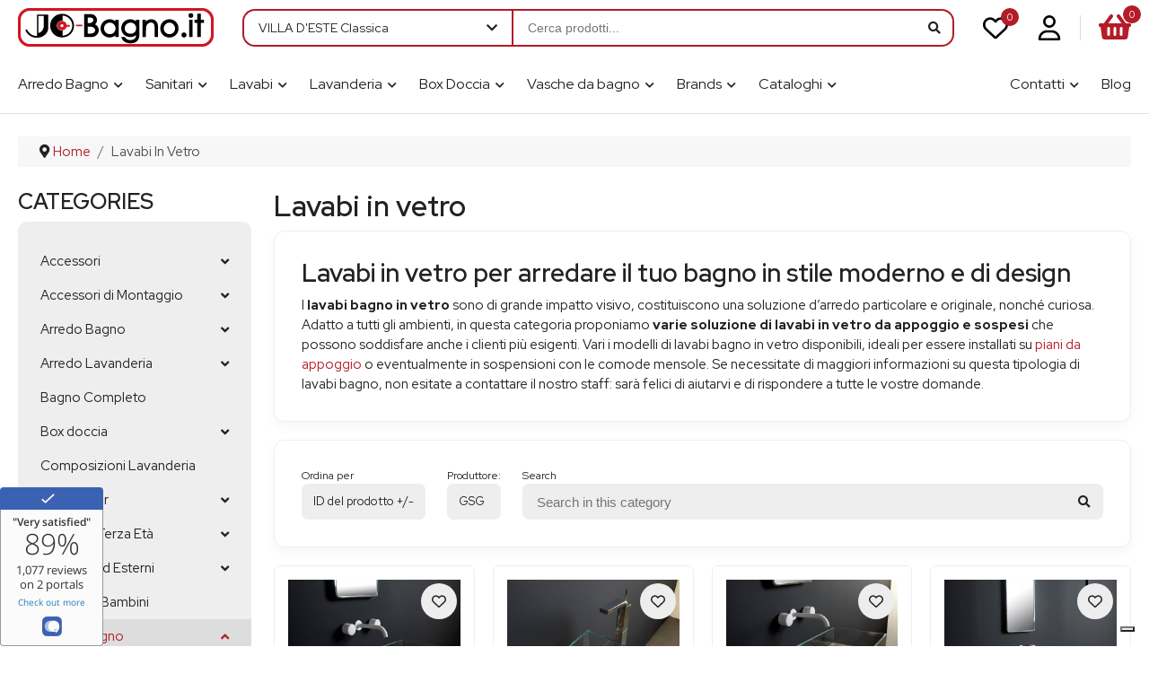

--- FILE ---
content_type: text/html; charset=utf-8
request_url: https://jo-bagno.it/lavabi-in-vetro/by,virtuemart_product_id
body_size: 31182
content:
<!DOCTYPE html>
<html lang="it-it" dir="ltr">
<head>
    <meta charset="utf-8">
	<meta name="robots" content="max-snippet:-1, max-image-preview:large, max-video-preview:-1">
	<meta name="viewport" content="width=device-width, initial-scale=1">
	<meta name="description" content="Lavabi in vetro di ogni misura sia per un installazione da appoggio su piano che sospesi su mensole. Offerte in corso con spedizione immediata in Italia ed Europa. Miglior prezzo Garantito.">
	<meta name="generator" content="Joomla! - Open Source Content Management">
	<title>Lavabi in Vetro Appoggio e Sospesi per Bagno Offerta On Line</title>
	<link href="https://jo-bagno.it/lavabi-in-vetro" rel="canonical">
	<link href="/favicon.ico" rel="shortcut icon" type="image/vnd.microsoft.icon">

  	<link href="/media/templates/site/shop/css/template.css?v25092023" rel="stylesheet">
    <link href="/media/system/css/joomla-fontawesome.min.css?2a2178ec2f4ae7fc7fbf98ca03dec203" rel="stylesheet" />
	<link href="https://fonts.googleapis.com/css2?family=Red+Hat+Display:wght@400;600;800;900&amp;display=swap" rel="stylesheet" media="print" onload="this.media='all'" crossorigin="anonymous" />
	<link href="/media/templates/site/shop/css/vendor/joomla-custom-elements/joomla-alert.min.css?0.2.0" rel="stylesheet" />
	<link href="/components/com_virtuemart/assets/css/jquery.fancybox-1.3.4.css?vmver=d287b4fa" rel="stylesheet" />
	<link href="/plugins/system/jce/css/content.css?badb4208be409b1335b815dde676300e" rel="stylesheet" />
	<link href="/media/com_rstbox/css/vendor/animate.min.css?2a2178ec2f4ae7fc7fbf98ca03dec203" rel="stylesheet" />
	<link href="/media/com_rstbox/css/engagebox.css?2a2178ec2f4ae7fc7fbf98ca03dec203" rel="stylesheet" />
	<style>.eb-2 .eb-dialog{--eb-max-width:750px;--eb-height:auto;--eb-padding:30px;--eb-background-color:rgba(255, 255, 255, 1);--eb-text-color:rgba(51, 51, 51, 1);--eb-dialog-shadow:var(--eb-shadow-none);text-align:left;--eb-border-style:solid;--eb-border-color:rgba(0, 0, 0, 0.4);--eb-border-width:1px;--eb-overlay-enabled:0;--eb-bg-image-enabled:0;--eb-background-image:none;}.eb-2 .eb-close{--eb-close-button-inside:block;--eb-close-button-outside:none;--eb-close-button-icon:block;--eb-close-button-image:none;--eb-close-button-font-size:30px;--eb-close-button-color:rgba(136, 136, 136, 1);--eb-close-button-hover-color:rgba(85, 85, 85, 1);}.eb-2 .eb-dialog .eb-container{justify-content:flex-start;min-height:100%;display:flex;flex-direction:column;}.eb-2.eb-inst{justify-content:center;align-items:center;}@media screen and (max-width: 1024px){.eb-2 .eb-dialog{--eb-height:auto;--eb-bg-image-enabled:inherit;--eb-background-image:none;}}@media screen and (max-width: 575px){.eb-2 .eb-dialog{--eb-height:auto;--eb-bg-image-enabled:inherit;--eb-background-image:none;}}</style>
	<style>.eb-2 {
                --animation_duration: 300ms;

            }
        </style>
	<style>.eb-3 .eb-dialog{--eb-max-width:420px;--eb-height:auto;--eb-padding:0;--eb-border-radius:0;--eb-background-color:rgba(0, 0, 0, 1);--eb-text-color:rgba(68, 68, 68, 1);--eb-dialog-shadow:var(--eb-shadow-2);text-align:center;--eb-border-style:solid;--eb-border-color:rgba(46, 198, 100, 1);--eb-border-width:0px;--eb-overlay-enabled:1;--eb-overlay-clickable:0;--eb-bg-image-enabled:0;--eb-background-image:none;}.eb-3.eb-inst{--eb-margin:0;justify-content:center;align-items:center;}.eb-3 .eb-close{--eb-close-button-outside:block;--eb-close-button-inside:none;--eb-close-button-icon:block;--eb-close-button-image:none;--eb-close-button-font-size:50px;--eb-close-button-color:rgba(255, 255, 255, 0.8);--eb-close-button-hover-color:rgba(255, 255, 255, 1);}.eb-3 .eb-dialog .eb-container{justify-content:center;min-height:100%;display:flex;flex-direction:column;}.eb-3 .eb-backdrop{--eb-overlay-background-color:rgba(0, 0, 0, 0.6);}@media screen and (max-width: 1024px){.eb-3 .eb-dialog{--eb-max-width:350px;--eb-height:620px;--eb-bg-image-enabled:inherit;--eb-background-image:none;}}@media screen and (max-width: 575px){.eb-3 .eb-dialog{--eb-max-width:90%;--eb-height:auto;--eb-bg-image-enabled:inherit;--eb-background-image:none;}}</style>
	<style>.eb-3 {
                --animation_duration: 300ms;

            }
        </style>
	<style>.eb-3 .eb-dialog {
   max-height:90vh !important;
}</style>


	<!-- Google Tag Manager -->
	<script>(function(w,d,s,l,i){w[l]=w[l]||[];w[l].push({'gtm.start':
	new Date().getTime(),event:'gtm.js'});var f=d.getElementsByTagName(s)[0],
	j=d.createElement(s),dl=l!='dataLayer'?'&l='+l:'';j.async=true;j.src=
	'https://www.googletagmanager.com/gtm.js?id='+i+dl;f.parentNode.insertBefore(j,f);
	})(window,document,'script','dataLayer','GTM-WF4L3QD');</script>
	<!-- End Google Tag Manager -->

	<script src="/media/mod_menu/js/menu-es5.min.js?2a2178ec2f4ae7fc7fbf98ca03dec203" nomodule defer></script>
	<script src="/media/vendor/jquery/js/jquery.min.js?3.6.3"></script>
	<script src="/media/legacy/js/jquery-noconflict.min.js?04499b98c0305b16b373dff09fe79d1290976288"></script>
	<script type="application/json" class="joomla-script-options new">{"joomla.jtext":{"ERROR":"Errore","MESSAGE":"Messaggio","NOTICE":"Avviso","WARNING":"Attenzione","JCLOSE":"Chiudi","JOK":"OK","JOPEN":"Apri"},"system.paths":{"root":"","rootFull":"https:\/\/jo-bagno.it\/","base":"","baseFull":"https:\/\/jo-bagno.it\/"},"csrf.token":"9afcca6b282299329a91dc08eb6cb3cb"}</script>
	<script src="/media/system/js/core.min.js?576eb51da909dcf692c98643faa6fc89629ead18"></script>
	<script src="/media/vendor/webcomponentsjs/js/webcomponents-bundle.min.js?2.7.0" nomodule defer></script>
	<script src="/media/system/js/messages-es5.min.js?44e3f60beada646706be6569e75b36f7cf293bf9" nomodule defer></script>
	<script src="/media/system/js/joomla-hidden-mail-es5.min.js?86544755a5c7287d31511970d36b3906e8e22dba" nomodule defer></script>
	<script src="/media/templates/site/shop/js/template.js?2a2178ec2f4ae7fc7fbf98ca03dec203" defer></script>
	<script src="/media/system/js/joomla-hidden-mail.min.js?6829a5ca62409c5d92c27b7c42bad9e81b3a480a" type="module"></script>
	<script src="/media/system/js/messages.min.js?7425e8d1cb9e4f061d5e30271d6d99b085344117" type="module"></script>
	<script src="/components/com_virtuemart/assets/js/vmsite.js?vmver=d287b4fa"></script>
	<script src="/components/com_virtuemart/assets/js/fancybox/jquery.fancybox-1.3.4.2.pack.js?vmver=1.3.4.2"></script>
	<script src="/components/com_virtuemart/assets/js/vmprices.js?vmver=d287b4fa"></script>
	<script src="/components/com_virtuemart/assets/js/dynupdate.js?vmver=d287b4fa"></script>
	<script src="/media/com_rstbox/js/engagebox.js?2a2178ec2f4ae7fc7fbf98ca03dec203"></script>
	<script src="/modules/mod_virtuemart_minicart/assets/js/update_cart.js?vmver=d287b4fa"></script>
	<script type="application/ld+json">{"@context":"https:\/\/schema.org","@type":"BreadcrumbList","itemListElement":[{"@type":"ListItem","position":1,"item":{"@id":"https:\/\/jo-bagno.it\/","name":"Home"}},{"@type":"ListItem","position":2,"item":{"@id":"https:\/\/jo-bagno.it\/lavabi-in-vetro","name":"Lavabi In Vetro"}}]}</script>
	<script>//<![CDATA[ 
if (typeof Virtuemart === "undefined"){
	var Virtuemart = {};}
var vmSiteurl = 'https://jo-bagno.it/' ;
Virtuemart.vmSiteurl = vmSiteurl;
var vmLang = '&lang=it';
Virtuemart.vmLang = vmLang; 
var vmLangTag = 'it';
Virtuemart.vmLangTag = vmLangTag;
var Itemid = '&Itemid=437';
Virtuemart.addtocart_popup = "1" ; 
var vmCartError = Virtuemart.vmCartError = "Si è verificato un errore durante l\'aggiornamento del carrello.";
var usefancy = true; //]]>
</script>
	<script>
            <!-- EngageBox #2 Actions Start -->
            !(function() { 
                if (!EngageBox) {
                    return;
                }

                EngageBox.onReady(function() {
                    var me = EngageBox.getInstance(2);

                    if (!me) {
                        return;
                    }

                    me.on("open", function() {
                        const audio = new Audio("https://jo-bagno.it/media/com_rstbox/sound/moon.mp3");
                        audio.pause();
                        audio.currentTime = 0;
                        audio.play();
                    });
                });
            })();
            <!-- EngageBox #2 Actions End -->
        </script>
	<script>
		EngageBox.onReady(function() {
			var box 	   = EngageBox.getInstance(3);
			var async      = "afterOpen";
			var content    = "<div class=\"iframeWrapper\"><iframe width=\"100%\" height=\"500 px\" src=\"https:\/\/www.youtube.com\/embed\/spal-9vVRXA?autoplay=1&mute=1&playsinline=1\" scrolling=\"no\" frameborder=\"0\" allowtransparency=\"true\" style=\"position: relative; width: 90%; max-width: 420px; margin: auto;\" class=\"\"><\/iframe><\/div>";
			var container  = box.el.querySelector(".eb-content-wrap");
			var removeOnClose = "1"

			if (async == "pageLoad") {
				window.addEventListener("load", function() {
					container.innerHTML = content;
				});
			} else {
				box.on(async, function() {
					if (container.querySelectorAll("iframe").length == 0) {
						container.innerHTML = content;
					}
				});
			}

			if (removeOnClose) {
				box.on("afterClose", function() {
					container.removeChild(container.querySelector(".iframeWrapper"));
				});
			}
		});</script>
	<script>
            <!-- EngageBox #3 Actions Start -->
            !(function() { 
                if (!EngageBox) {
                    return;
                }

                EngageBox.onReady(function() {
                    var me = EngageBox.getInstance(3);

                    if (!me) {
                        return;
                    }

                    me.on("open", function() {
                        const audio = new Audio("https://jo-bagno.it/media/com_rstbox/sound/moon.mp3");
                        audio.pause();
                        audio.currentTime = 0;
                        audio.play();
                    });
                });
            })();
            <!-- EngageBox #3 Actions End -->
        </script>

  
  	<!-- GetResponse Analytics --> <script type="text/javascript"> (function(m, o, n, t, e, r, _){ m['__GetResponseAnalyticsObject'] = e;m[e] = m[e] || function() {(m[e].q = m[e].q || []).push(arguments)}; r = o.createElement(n);_ = o.getElementsByTagName(n)[0];r.async = 1;r.src = t;r.setAttribute('crossorigin', 'use-credentials');_.parentNode .insertBefore(r, _); })(window, document, 'script', 'https://ga.getresponse.com/script/7ccbca73-6734-4f82-9920-9893dec3bf15/ga.js', 'GrTracking'); </script> <!-- End GetResponse Analytics -->

	<!-- GetResponse Analytics --> <script type="text/javascript"> (function(m, o, n, t, e, r, _){ m['__GetResponseAnalyticsObject'] = e;m[e] = m[e] || function() {(m[e].q = m[e].q || []).push(arguments)}; r = o.createElement(n);_ = o.getElementsByTagName(n)[0];r.async = 1;r.src = t;r.setAttribute('crossorigin', 'use-credentials');_.parentNode .insertBefore(r, _); })(window, document, 'script', 'https://an.gr-wcon.com/script/7ccbca73-6734-4f82-9920-9893dec3bf15/ga.js', 'GrTracking'); </script> <!-- End GetResponse Analytics -->
</head>

<body class="site com_virtuemart view-category no-layout no-task itemid-437 has-sidebar-left">

<!-- Google Tag Manager (noscript) -->
<noscript><iframe src="https://www.googletagmanager.com/ns.html?id=GTM-WF4L3QD"
height="0" width="0" style="display:none;visibility:hidden"></iframe></noscript>
<!-- End Google Tag Manager (noscript) -->

<svg aria-hidden="true" xmlns="http://www.w3.org/2000/svg" id="svg-icons">
	<symbol id="heart" viewBox="0 0 512 512">
		<path d="M225.8 468.2l-2.5-2.3L48.1 303.2C17.4 274.7 0 234.7 0 192.8v-3.3c0-70.4 50-130.8 119.2-144C158.6 37.9 198.9 47 231 69.6c9 6.4 17.4 13.8 25 22.3c4.2-4.8 8.7-9.2 13.5-13.3c3.7-3.2 7.5-6.2 11.5-9c0 0 0 0 0 0C313.1 47 353.4 37.9 392.8 45.4C462 58.6 512 119.1 512 189.5v3.3c0 41.9-17.4 81.9-48.1 110.4L288.7 465.9l-2.5 2.3c-8.2 7.6-19 11.9-30.2 11.9s-22-4.2-30.2-11.9zM239.1 145c-.4-.3-.7-.7-1-1.1l-17.8-20c0 0-.1-.1-.1-.1c0 0 0 0 0 0c-23.1-25.9-58-37.7-92-31.2C81.6 101.5 48 142.1 48 189.5v3.3c0 28.5 11.9 55.8 32.8 75.2L256 430.7 431.2 268c20.9-19.4 32.8-46.7 32.8-75.2v-3.3c0-47.3-33.6-88-80.1-96.9c-34-6.5-69 5.4-92 31.2c0 0 0 0-.1 .1s0 0-.1 .1l-17.8 20c-.3 .4-.7 .7-1 1.1c-4.5 4.5-10.6 7-16.9 7s-12.4-2.5-16.9-7z"/>
	</symbol>
	<symbol id="heartfull" viewBox="0 0 512 512">
		<path d="M47.6 300.4L228.3 469.1c7.5 7 17.4 10.9 27.7 10.9s20.2-3.9 27.7-10.9L464.4 300.4c30.4-28.3 47.6-68 47.6-109.5v-5.8c0-69.9-50.5-129.5-119.4-141C347 36.5 300.6 51.4 268 84L256 96 244 84c-32.6-32.6-79-47.5-124.6-39.9C50.5 55.6 0 115.2 0 185.1v5.8c0 41.5 17.2 81.2 47.6 109.5z"/>
	</symbol>
	<symbol id="bars" viewBox="0 0 448 512">
		<path d="M0 88C0 74.75 10.75 64 24 64H424C437.3 64 448 74.75 448 88C448 101.3 437.3 112 424 112H24C10.75 112 0 101.3 0 88zM0 248C0 234.7 10.75 224 24 224H424C437.3 224 448 234.7 448 248C448 261.3 437.3 272 424 272H24C10.75 272 0 261.3 0 248zM424 432H24C10.75 432 0 421.3 0 408C0 394.7 10.75 384 24 384H424C437.3 384 448 394.7 448 408C448 421.3 437.3 432 424 432z"/>
	</symbol>
	<symbol id="search" viewBox="0 0 512 512">
		<path d="M504.1 471l-134-134C399.1 301.5 415.1 256.8 415.1 208c0-114.9-93.13-208-208-208S-.0002 93.13-.0002 208S93.12 416 207.1 416c48.79 0 93.55-16.91 129-45.04l134 134C475.7 509.7 481.9 512 488 512s12.28-2.344 16.97-7.031C514.3 495.6 514.3 480.4 504.1 471zM48 208c0-88.22 71.78-160 160-160s160 71.78 160 160s-71.78 160-160 160S48 296.2 48 208z"/>
	</symbol>
	<symbol id="user" viewBox="0 0 448 512">
		<path d="M304 128a80 80 0 1 0 -160 0 80 80 0 1 0 160 0zM96 128a128 128 0 1 1 256 0A128 128 0 1 1 96 128zM49.3 464H398.7c-8.9-63.3-63.3-112-129-112H178.3c-65.7 0-120.1 48.7-129 112zM0 482.3C0 383.8 79.8 304 178.3 304h91.4C368.2 304 448 383.8 448 482.3c0 16.4-13.3 29.7-29.7 29.7H29.7C13.3 512 0 498.7 0 482.3z"/>
	</symbol>
	<symbol id="cart" viewBox="0 0 24 24">
		<path d="m5 22h14c1.103 0 2-.897 2-2v-11c0-.553-.447-1-1-1h-3v-1c0-2.757-2.243-5-5-5s-5 2.243-5 5v1h-3c-.553 0-1 .447-1 1v11c0 1.103.897 2 2 2zm4-15c0-1.654 1.346-3 3-3s3 1.346 3 3v1h-6zm-4 3h2v2h2v-2h6v2h2v-2h2l.002 10h-14.002z"/>
	</symbol>
	<symbol id="contact" viewBox="0 0 512 512">
		<path d="M1.359 380.1l21.06 91.34c5.469 23.84 26.44 40.53 50.1 40.53C315.3 511.1 512 315.3 512 73.39c0-24.56-16.7-45.53-40.61-50.98l-91.25-21.06c-24.53-5.672-49.72 6.984-59.87 30.19l-42.25 98.56c-9.078 21.34-2.891 46.42 15.02 61.05l33.55 27.48c-25.75 44.75-63.26 82.25-108 107.1L191.1 293.1C176.5 275.1 151.3 268.9 129.9 278.2l-98.2 42.08C8.39 330.3-4.36 355.5 1.359 380.1zM48.12 369.3c-.4531-1.969 .6562-4.156 2.531-4.969l98.26-42.09c1.734-.8125 3.812-.2813 4.922 1.125l40.01 48.87c7.062 8.625 19.16 11.25 29.16 6.344c67.28-33.03 122.5-88.25 155.5-155.5c4.906-9.1 2.281-22.08-6.344-29.14l-48.78-39.97c-1.5-1.234-1.1-3.297-1.25-5.062l42.14-98.33c.6875-1.562 2.312-2.609 4.047-2.609c.3125 0 .6406 .0313 .9531 .1094l91.34 21.08c2.047 .4687 3.344 2.109 3.344 4.203c0 215.4-175.2 390.6-390.6 390.6c-2.109 0-3.75-1.281-4.219-3.281L48.12 369.3z"/>
	</symbol>
	<symbol id="facebook" viewBox="0 0 448 512">
		<path d="M400 32H48A48 48 0 0 0 0 80v352a48 48 0 0 0 48 48h137.25V327.69h-63V256h63v-54.64c0-62.15 37-96.48 93.67-96.48 27.14 0 55.52 4.84 55.52 4.84v61h-31.27c-30.81 0-40.42 19.12-40.42 38.73V256h68.78l-11 71.69h-57.78V480H400a48 48 0 0 0 48-48V80a48 48 0 0 0-48-48z"/>
	</symbol>
	<symbol id="twitter" viewBox="0 0 448 512">
		<path d="M400 32H48C21.5 32 0 53.5 0 80v352c0 26.5 21.5 48 48 48h352c26.5 0 48-21.5 48-48V80c0-26.5-21.5-48-48-48zm-48.9 158.8c.2 2.8.2 5.7.2 8.5 0 86.7-66 186.6-186.6 186.6-37.2 0-71.7-10.8-100.7-29.4 5.3.6 10.4.8 15.8.8 30.7 0 58.9-10.4 81.4-28-28.8-.6-53-19.5-61.3-45.5 10.1 1.5 19.2 1.5 29.6-1.2-30-6.1-52.5-32.5-52.5-64.4v-.8c8.7 4.9 18.9 7.9 29.6 8.3a65.447 65.447 0 0 1-29.2-54.6c0-12.2 3.2-23.4 8.9-33.1 32.3 39.8 80.8 65.8 135.2 68.6-9.3-44.5 24-80.6 64-80.6 18.9 0 35.9 7.9 47.9 20.7 14.8-2.8 29-8.3 41.6-15.8-4.9 15.2-15.2 28-28.8 36.1 13.2-1.4 26-5.1 37.8-10.2-8.9 13.1-20.1 24.7-32.9 34z"/>
	</symbol>
	<symbol id="pinterest" viewBox="0 0 448 512">
		<path d="M448 80v352c0 26.5-21.5 48-48 48H154.4c9.8-16.4 22.4-40 27.4-59.3 3-11.5 15.3-58.4 15.3-58.4 8 15.3 31.4 28.2 56.3 28.2 74.1 0 127.4-68.1 127.4-152.7 0-81.1-66.2-141.8-151.4-141.8-106 0-162.2 71.1-162.2 148.6 0 36 19.2 80.8 49.8 95.1 4.7 2.2 7.1 1.2 8.2-3.3.8-3.4 5-20.1 6.8-27.8.6-2.5.3-4.6-1.7-7-10.1-12.3-18.3-34.9-18.3-56 0-54.2 41-106.6 110.9-106.6 60.3 0 102.6 41.1 102.6 99.9 0 66.4-33.5 112.4-77.2 112.4-24.1 0-42.1-19.9-36.4-44.4 6.9-29.2 20.3-60.7 20.3-81.8 0-53-75.5-45.7-75.5 25 0 21.7 7.3 36.5 7.3 36.5-31.4 132.8-36.1 134.5-29.6 192.6l2.2.8H48c-26.5 0-48-21.5-48-48V80c0-26.5 21.5-48 48-48h352c26.5 0 48 21.5 48 48z"/>
	</symbol>
	<symbol id="instagram" viewBox="0 0 448 512">
		<path d="M224,202.66A53.34,53.34,0,1,0,277.36,256,53.38,53.38,0,0,0,224,202.66Zm124.71-41a54,54,0,0,0-30.41-30.41c-21-8.29-71-6.43-94.3-6.43s-73.25-1.93-94.31,6.43a54,54,0,0,0-30.41,30.41c-8.28,21-6.43,71.05-6.43,94.33S91,329.26,99.32,350.33a54,54,0,0,0,30.41,30.41c21,8.29,71,6.43,94.31,6.43s73.24,1.93,94.3-6.43a54,54,0,0,0,30.41-30.41c8.35-21,6.43-71.05,6.43-94.33S357.1,182.74,348.75,161.67ZM224,338a82,82,0,1,1,82-82A81.9,81.9,0,0,1,224,338Zm85.38-148.3a19.14,19.14,0,1,1,19.13-19.14A19.1,19.1,0,0,1,309.42,189.74ZM400,32H48A48,48,0,0,0,0,80V432a48,48,0,0,0,48,48H400a48,48,0,0,0,48-48V80A48,48,0,0,0,400,32ZM382.88,322c-1.29,25.63-7.14,48.34-25.85,67s-41.4,24.63-67,25.85c-26.41,1.49-105.59,1.49-132,0-25.63-1.29-48.26-7.15-67-25.85s-24.63-41.42-25.85-67c-1.49-26.42-1.49-105.61,0-132,1.29-25.63,7.07-48.34,25.85-67s41.47-24.56,67-25.78c26.41-1.49,105.59-1.49,132,0,25.63,1.29,48.33,7.15,67,25.85s24.63,41.42,25.85,67.05C384.37,216.44,384.37,295.56,382.88,322Z"/>
	</symbol>
</svg>
	<div id="mobile_menu" class="mobile-menu" role="navigation">
		<div class="mobile-menu-wrapper">
			<div class="module module-pos-mobile-menu">
	    
<ul class="r-vm-modcats">
			<li>
							<a href="javascript:;" class="r-vm-modcats-toggle"><span>Accessori</span><i class="fa fa-angle-down"></i></a>
										<ul class="r-vm-modsubcats">
											<li>
							<a href="/accessori-bagno/set-accessori-bagno">Set accessori</a>
													</li>
											<li>
							<a href="/accessori-bagno/porta-scopino-bagno">Porta scopino bagno</a>
													</li>
											<li>
							<a href="/accessori-bagno/porta-spazzolini">Porta Spazzolini </a>
													</li>
											<li>
							<a href="/accessori-bagno/portasciugamani">Portasciugamani</a>
													</li>
											<li>
							<a href="/accessori-bagno/porta-abiti">Porta abiti</a>
													</li>
											<li>
							<a href="/accessori-bagno/porta-sapone">Porta sapone</a>
													</li>
											<li>
							<a href="/accessori-bagno/porta-rotolo">Porta rotolo</a>
													</li>
									</ul>
					</li>
			<li>
							<a href="javascript:;" class="r-vm-modcats-toggle"><span>Accessori di Montaggio</span><i class="fa fa-angle-down"></i></a>
										<ul class="r-vm-modsubcats">
											<li>
							<a href="/accessori-di-montaggio/accessori-di-montaggio-sanitari">Accessori di montaggio Sanitari</a>
													</li>
											<li>
							<a href="/accessori-di-montaggio/accessori-di-montaggio-lavabi">Accessori di montaggio Lavabi</a>
													</li>
											<li>
							<a href="/canaline-di-scarico">Canaline di Scarico</a>
													</li>
											<li>
							<a href="/accessori-di-montaggio/accessori-di-montaggio/accessori-montaggio-piatti-doccia">Accessori montaggio Piatti doccia</a>
													</li>
											<li>
							<a href="/meccanismi-di-scarico">Meccanismi di scarico</a>
													</li>
									</ul>
					</li>
			<li>
							<a href="javascript:;" class="r-vm-modcats-toggle"><span>Arredo Bagno</span><i class="fa fa-angle-down"></i></a>
										<ul class="r-vm-modsubcats">
											<li>
							<a href="/arredo-bagno/arredo-bagno-classico">Arredo Classico</a>
													</li>
											<li>
							<a href="/arredo-bagno-economico">Arredo Economico</a>
													</li>
											<li>
							<a href="/arredo-bagno-moderno">Arredo Moderno</a>
													</li>
											<li>
							<a href="/basi-multiuso">Basi Multiuso</a>
													</li>
											<li>
							<a href="/arredo-bagno/cassettiere">Cassettiere</a>
													</li>
											<li>
							<a href="/colonne">Colonne Multiuso</a>
													</li>
											<li>
							<a href="/arredo-bagno/complementi-darredo">Complementi d'arredo</a>
													</li>
											<li>
							<a href="/arredo-bagno/decape">Decape</a>
													</li>
											<li>
							<a href="/lampade">Lampade</a>
													</li>
											<li>
							<a href="/arredo-bagno/lampade-in-ceramica">Lampade in Ceramica</a>
													</li>
											<li>
							<a href="/piano-per-lavabo">Mensola Lavabo e Top</a>
													</li>
											<li>
							<a href="/mobili-bagno">Mobili bagno</a>
													</li>
											<li>
							<a href="/arredo-bagno/mobili-bagno-industrial">Mobili Bagno Industrial</a>
													</li>
											<li>
							<a href="/mobili-bagno-economici">Mobili Economici</a>
													</li>
											<li>
							<a href="/mobili-semincasso">Mobili Semincasso</a>
													</li>
											<li>
							<a href="/arredo-bagno/panche-in-legno">Panche in legno</a>
													</li>
											<li>
							<a href="/pensile-multiuso">Pensile Multiuso</a>
													</li>
											<li>
							<a href="/semicolonne">Semicolonne</a>
													</li>
									</ul>
					</li>
			<li>
							<a href="javascript:;" class="r-vm-modcats-toggle"><span>Arredo Lavanderia</span><i class="fa fa-angle-down"></i></a>
										<ul class="r-vm-modsubcats">
											<li>
							<a href="/lavatoi-in-ceramica">Lavatoi in ceramica</a>
													</li>
											<li>
							<a href="/lavatoi-per-esterno">Lavatoi per esterno</a>
													</li>
											<li>
							<a href="/vasche-e-pilozzi-in-resina">Vasche e Pilozze  Resina</a>
													</li>
											<li>
							<a href="/lavatoi-plastica-e-resina">Mobili lavatoio</a>
													</li>
											<li>
							<a href="/mobili-base">Mobili base Lavanderia</a>
													</li>
											<li>
							<a href="/mobili-in-legno">Mobili per Lavatoio in Legno</a>
													</li>
											<li>
							<a href="/mobili-porta-lavatrice">Mobile per Lavatrice</a>
													</li>
											<li>
							<a href="/rubinetteria-lavatoi">Rubinetteria lavatoi</a>
													</li>
											<li>
							<a href="/pensili-lavanderia">Pensili lavanderia</a>
													</li>
											<li>
							<a href="/assi-lavaggio">Tavole e Assi di Lavaggio in Legno e PVC</a>
													</li>
											<li>
							<a href="/staffe-per-lavatoi">Staffe per lavatoio</a>
													</li>
									</ul>
					</li>
			<li>
							<a href="/bagno-completo">Bagno Completo</a>
								</li>
			<li>
							<a href="javascript:;" class="r-vm-modcats-toggle"><span>Box doccia</span><i class="fa fa-angle-down"></i></a>
										<ul class="r-vm-modsubcats">
											<li>
							<a href="/cabine-doccia">Cabine Doccia Multifunzionali</a>
													</li>
											<li>
							<a href="/box-doccia/pareti-doccia">Pareti Doccia <br> [Lati Fissi] </a>
													</li>
											<li>
							<a href="/box-doccia-angolari-2-lati-battente">Box Doccia Angolari <br> [2 Lati Battenti]</a>
													</li>
											<li>
							<a href="/box-doccia-angolari-fisso-battente">Box Doccia Angolari <br> [Fisso + Battente]</a>
													</li>
											<li>
							<a href="/box-doccia-a-nicchia-battente">Box Doccia Nicchia <br> [Battente]</a>
													</li>
											<li>
							<a href="/box-doccia/box-doccia-nicchia-br-saloon">Box Doccia Nicchia <br> [Saloon]</a>
													</li>
											<li>
							<a href="/box-doccia-a-nicchia-scorrevoli">Box Doccia Nicchia <br> [Scorrevole]</a>
													</li>
											<li>
							<a href="/box-doccia-a-nicchia-soffietto">Box Doccia Nicchia <br> [Soffietto]</a>
													</li>
											<li>
							<a href="/box-doccia-angolari">Box Doccia Angolari <br> [2 Lati Scorrevoli]</a>
													</li>
											<li>
							<a href="/box-doccia-angolari-fisso-scorrevole">Box Doccia Angolari <br> [Fisso + Scorrevole]</a>
													</li>
											<li>
							<a href="/box-doccia/box-doccia-angolare-fisso-saloon">Box Doccia Angolare <br> [Fisso + Saloon]</a>
													</li>
											<li>
							<a href="/box-doccia/box-doccia-angolari-soffietto">Box Doccia Angolari [Soffietto]</a>
													</li>
											<li>
							<a href="/box-doccia-angolari-fisso-soffietto">Box Doccia Angolari <br> [Fisso + Soffietto]</a>
													</li>
											<li>
							<a href="/parete-walk-in">Parete Walk In</a>
													</li>
											<li>
							<a href="/box-doccia-semicircolari">Box Doccia Semicircolari</a>
													</li>
									</ul>
					</li>
			<li>
							<a href="/composizioni-lavanderia">Composizioni Lavanderia</a>
								</li>
			<li>
							<a href="javascript:;" class="r-vm-modcats-toggle"><span>Copriwater</span><i class="fa fa-angle-down"></i></a>
										<ul class="r-vm-modsubcats">
											<li>
							<a href="/copriwater-tutti/alfa-ceramiche">Alfa Ceramiche</a>
													</li>
											<li>
							<a href="/copriwater-tutti/alice-ceramica">Alice Ceramica</a>
													</li>
											<li>
							<a href="/copriwater-tutti/allia">Allia</a>
													</li>
											<li>
							<a href="/copriwater-tutti/althea">Althea</a>
													</li>
											<li>
							<a href="/copriwater-tutti/amerina">Amerina</a>
													</li>
											<li>
							<a href="/copriwater-tutti/arcadia">Arcadia</a>
													</li>
											<li>
							<a href="/copriwater-tutti/archiade-ex-sbordoni">Archiade ex Sbordoni</a>
													</li>
											<li>
							<a href="/copriwater-tutti/artigianato-ceramico-vitrodurex">Artigianato Ceramico ( Vitrodurex )</a>
													</li>
											<li>
							<a href="/copriwater-tutti/astra">Astra</a>
													</li>
											<li>
							<a href="/copriwater-tutti/axa">Axa Ceramica</a>
													</li>
											<li>
							<a href="/copriwater-tutti/azzurra">Azzurra</a>
													</li>
											<li>
							<a href="/copriwater-tutti/bellavista">Bellavista</a>
													</li>
											<li>
							<a href="/copriwater-tutti/casavia">Casavia</a>
													</li>
											<li>
							<a href="/copriwater-tutti/catalano">Catalano</a>
													</li>
											<li>
							<a href="/copriwater-tutti/cdd">CDD</a>
													</li>
											<li>
							<a href="/copriwater-tutti/copriwater/cesabo-ex-sanivitrex">Cesabo ex Sanivitrex</a>
													</li>
											<li>
							<a href="/copriwater-tutti/cesame">Cesame</a>
													</li>
											<li>
							<a href="/copriwater-tutti/cielo-ex-sanitalia">Cielo ex Sanitalia</a>
													</li>
											<li>
							<a href="/copriwater-tutti/cierre-ex-reatine">Cierre ex Reatine</a>
													</li>
											<li>
							<a href="/copriwater-tutti/cisa">Cisa</a>
													</li>
											<li>
							<a href="/copriwater-tutti/colbam">Colbam</a>
													</li>
											<li>
							<a href="/copriwater-tutti/compagnie-dei-decori">Compagnie dei Decori</a>
													</li>
											<li>
							<a href="/copriwater-tutti/delta">Delta</a>
													</li>
											<li>
							<a href="/copriwater-tutti/disegno-ceramico">Disegno ceramico</a>
													</li>
											<li>
							<a href="/copriwater-tutti/dolomite">Dolomite</a>
													</li>
											<li>
							<a href="/copriwater-tutti/duravit">Duravit</a>
													</li>
											<li>
							<a href="/copriwater-tutti/eos">Eos</a>
													</li>
											<li>
							<a href="/copriwater-tutti/esedra">Esedra</a>
													</li>
											<li>
							<a href="/copriwater-tutti/etruria">Etruria</a>
													</li>
											<li>
							<a href="/copriwater-tutti/europa">Europa</a>
													</li>
											<li>
							<a href="/copriwater-tutti/falerii">Falerii</a>
													</li>
											<li>
							<a href="/copriwater-tutti/fiume">Fiume</a>
													</li>
											<li>
							<a href="/copriwater-tutti/flaminia">Flaminia</a>
													</li>
											<li>
							<a href="/copriwater-tutti/galassia">Galassia</a>
													</li>
											<li>
							<a href="/copriwater-tutti/galvit">Galvit</a>
													</li>
											<li>
							<a href="/copriwater-tutti/globo">Globo</a>
													</li>
											<li>
							<a href="/copriwater-tutti/gravena">Gravena</a>
													</li>
											<li>
							<a href="/copriwater-tutti/gsg">GSG</a>
													</li>
											<li>
							<a href="/copriwater-tutti/gsi-ex-facis-ex-venus">GSI ex facis ex Venus</a>
													</li>
											<li>
							<a href="/copriwater-tutti/hatria-ex-spea">Hatria ex Spea</a>
													</li>
											<li>
							<a href="/copriwater-tutti/hidra-ex-cosmati">Hidra ex Cosmati</a>
													</li>
											<li>
							<a href="/copriwater-tutti/ideal-sanitaire">Ideal Sanitaire</a>
													</li>
											<li>
							<a href="/copriwater-tutti/ideal-standard-copriwater">Ideal Standard Copriwater</a>
													</li>
											<li>
							<a href="/copriwater-tutti/ilca">Ilca</a>
													</li>
											<li>
							<a href="/copriwater-tutti/incea">Incea</a>
													</li>
											<li>
							<a href="/copriwater-tutti/inker">Inker</a>
													</li>
											<li>
							<a href="/copriwater-tutti/isvea">Isvea</a>
													</li>
											<li>
							<a href="/copriwater-tutti/italian-style-bath">Italian Style Bath</a>
													</li>
											<li>
							<a href="/copriwater-tutti/jumbo-2">Jumbo 2</a>
													</li>
											<li>
							<a href="/copriwater-tutti/keramag">Keramag</a>
													</li>
											<li>
							<a href="/copriwater-tutti/kerasan">Kerasan</a>
													</li>
											<li>
							<a href="/copriwater-tutti/kohler">Kohler</a>
													</li>
											<li>
							<a href="/copriwater-tutti/kriho">Kriho</a>
													</li>
											<li>
							<a href="/copriwater-tutti/laufen">Laufen</a>
													</li>
											<li>
							<a href="/copriwater-tutti/micas">Micas</a>
													</li>
											<li>
							<a href="/copriwater-tutti/multisan">Multisan</a>
													</li>
											<li>
							<a href="/copriwater-tutti/mythos">Mythos</a>
													</li>
											<li>
							<a href="/copriwater-tutti/nero-ceramica">Nero Ceramica</a>
													</li>
											<li>
							<a href="/copriwater-tutti/nic">Nic </a>
													</li>
											<li>
							<a href="/copriwater-tutti/olympia">Olympia</a>
													</li>
											<li>
							<a href="/copriwater-tutti/ponte-giulio">Ponte Giulio</a>
													</li>
											<li>
							<a href="/copriwater-tutti/pozzi-ginori">Pozzi Ginori</a>
													</li>
											<li>
							<a href="/copriwater-tutti/rak">Rak Ceramics</a>
													</li>
											<li>
							<a href="/copriwater-tutti/roca">Roca</a>
													</li>
											<li>
							<a href="/copriwater-tutti/sanex">Sanex</a>
													</li>
											<li>
							<a href="/copriwater-tutti/sanindusa">Sanindusa</a>
													</li>
											<li>
							<a href="/copriwater-tutti/sanitosco">Sanitosco</a>
													</li>
											<li>
							<a href="/copriwater-tutti/scala">Scala</a>
													</li>
											<li>
							<a href="/copriwater-tutti/senesi">Senesi</a>
													</li>
											<li>
							<a href="/copriwater-tutti/simas">Simas</a>
													</li>
											<li>
							<a href="/copriwater-tutti/simca">Simca</a>
													</li>
											<li>
							<a href="/copriwater-tutti/tenax">Simi Tenax</a>
													</li>
											<li>
							<a href="/copriwater-tutti/sphinx">Sphinx</a>
													</li>
											<li>
							<a href="/copriwater-tutti/stile">Stile</a>
													</li>
											<li>
							<a href="/copriwater-tutti/universale">Universale</a>
													</li>
											<li>
							<a href="/copriwater-tutti/valadares">Valadares</a>
													</li>
											<li>
							<a href="/copriwater-tutti/vavid">Vavid</a>
													</li>
											<li>
							<a href="/copriwater-tutti/villeroy-e-boch">Villeroy e Boch</a>
													</li>
											<li>
							<a href="/copriwater-tutti/vincenti">Vincenti</a>
													</li>
											<li>
							<a href="/copriwater-tutti/vitra">Vitra</a>
													</li>
											<li>
							<a href="/copriwater-tutti/vitruvit-ex-profili">Vitruvit ex Profili</a>
													</li>
											<li>
							<a href="/copriwater-tutti/vulcano">Vulcano</a>
													</li>
											<li>
							<a href="/copriwater-tutti/art-ceram">Art Ceram</a>
													</li>
											<li>
							<a href="/copriwater-tutti/astoria">Astoria</a>
													</li>
											<li>
							<a href="/copriwater-tutti/ceramica-sole">Ceramica Sole</a>
													</li>
											<li>
							<a href="/copriwater-tutti/gessi">Gessi</a>
													</li>
											<li>
							<a href="/copriwater-tutti/jumbo">Jumbo</a>
													</li>
											<li>
							<a href="/copriwater-tutti/linea-tre">Linea Tre</a>
													</li>
											<li>
							<a href="/copriwater-tutti/master-ceramiche">Master Ceramiche</a>
													</li>
											<li>
							<a href="/copriwater-tutti/opera">Opera</a>
													</li>
											<li>
							<a href="/copriwater-tutti/porcellanosa">Porcellanosa</a>
													</li>
											<li>
							<a href="/copriwater-tutti/saudi-ceramic">Saudi Ceramic</a>
													</li>
											<li>
							<a href="/copriwater-tutti/scic">Scic</a>
													</li>
											<li>
							<a href="/copriwater-tutti/valleroy-boch">Valleroy & Boch</a>
													</li>
									</ul>
					</li>
			<li>
							<a href="javascript:;" class="r-vm-modcats-toggle"><span>Disabili e Terza Età</span><i class="fa fa-angle-down"></i></a>
										<ul class="r-vm-modsubcats">
											<li>
							<a href="/sanitari-bagno-disabili/meccanismi-lavabi">Meccanismi lavabi</a>
													</li>
											<li>
							<a href="/sanitari-bagno-disabili/lavabi-per-disabili">Lavabi per disabili</a>
													</li>
											<li>
							<a href="/sanitari-bagno-disabili/wc-disabili">Wc disabili</a>
													</li>
											<li>
							<a href="/copriwater-disabili">Copriwater Disabili</a>
													</li>
											<li>
							<a href="/sanitari-bagno-disabili/maniglioni-per-disabili">Maniglioni per disabili</a>
													</li>
											<li>
							<a href="/sanitari-bagno-disabili/seggiolini">Seggiolini</a>
													</li>
											<li>
							<a href="/sanitari-bagno-disabili/sostegno-disabili">Sostegno disabili</a>
													</li>
											<li>
							<a href="/sanitari-bagno-disabili/accessori-disabili">Accessori disabili</a>
													</li>
											<li>
							<a href="/sanitari-bagno-disabili/vasche-e-cabine-doccia">Vasche e cabine doccia</a>
													</li>
											<li>
							<a href="/sanitari-bagno-disabili/vasche-da-bagno-sollevabili">Vasche da bagno sollevabili</a>
													</li>
											<li>
							<a href="/sanitari-bagno-disabili/piatti-doccia-disabili">Piatti doccia disabili</a>
													</li>
									</ul>
					</li>
			<li>
							<a href="javascript:;" class="r-vm-modcats-toggle"><span>Giardino ed Esterni</span><i class="fa fa-angle-down"></i></a>
										<ul class="r-vm-modsubcats">
											<li>
							<a href="/lavabi-in-vetro/giardino-ed-esterni/rubinetteria-per-esterno">Rubinetteria per esterno</a>
													</li>
											<li>
							<a href="/lavabi-in-vetro/giardino-ed-esterni/set-giardino">Set Giardino</a>
													</li>
									</ul>
					</li>
			<li>
							<a href="/bagno-infanzia">Infanzia e Bambini</a>
								</li>
			<li class="active open">
							<a href="javascript:;" class="r-vm-modcats-toggle active"><span>Lavabi Bagno</span><i class="fa fa-angle-down"></i></a>
										<ul class="r-vm-modsubcats">
											<li>
							<a href="/lavabi-bagno/lavabi-angolari">Lavabi angolari</a>
													</li>
											<li>
							<a href="/lavabi-da-appoggio">Lavabi Appoggio</a>
													</li>
											<li>
							<a href="/lavabi-freestanding">Lavabi Freestanding</a>
													</li>
											<li>
							<a href="/lavabi-bagno/lavabi-icestone">Lavabi Icestone</a>
													</li>
											<li>
							<a href="/lavabi-sospesi">Lavabi Sospesi</a>
													</li>
											<li>
							<a href="/lavabi-sottopiano">Lavabi Sottopiano</a>
													</li>
											<li>
							<a href="/lavabi-bagno/lavabi-semincasso">Lavabi Semincasso</a>
													</li>
											<li>
							<a href="/lavabi-soprapiano">Lavabi Soprapiano</a>
													</li>
											<li>
							<a href="/lavabi-bagno/lavabi-su-colonna">Lavabi su Colonna</a>
													</li>
											<li>
							<a href="/lavabi-da-incasso">Lavabi Incasso</a>
													</li>
											<li>
							<a href="/lavabi-in-vetro" class="active">Lavabi in vetro</a>
													</li>
											<li>
							<a href="/lavabi-decorati">Lavabi Decorati</a>
													</li>
											<li>
							<a href="/consolle-bagno">Consolle Bagno</a>
													</li>
											<li>
							<a href="/lavabi-bagno/lavabi-bagno/lavamani">Lavamani</a>
													</li>
											<li>
							<a href="/lavabi-colorati">Lavabi Colorati</a>
													</li>
											<li>
							<a href="/lavabi-bagno/strutture-lavabi">Strutture lavabi</a>
													</li>
									</ul>
					</li>
			<li>
							<a href="javascript:;" class="r-vm-modcats-toggle"><span>Mobili Cucina</span><i class="fa fa-angle-down"></i></a>
										<ul class="r-vm-modsubcats">
											<li>
							<a href="/mobili-cucina/lavelli-cucina">Lavelli Cucina</a>
													</li>
											<li>
							<a href="/mobili-cucina/accessori-cucina">Accessori Cucina</a>
													</li>
											<li>
							<a href="/mobili-cucina/basi-cucina">Basi cucina</a>
													</li>
											<li>
							<a href="/mobili-cucina/colonne-cucina">Colonne Cucina</a>
													</li>
											<li>
							<a href="/mobili-cucina/mobili-sottolavelli">Mobili Sottolavello</a>
													</li>
											<li>
							<a href="/mobili-cucina/pensili-cucina">Pensili cucina</a>
													</li>
									</ul>
					</li>
			<li>
							<a href="/outlet">Outlet</a>
								</li>
			<li>
							<a href="javascript:;" class="r-vm-modcats-toggle"><span>Piatti Doccia</span><i class="fa fa-angle-down"></i></a>
										<ul class="r-vm-modsubcats">
											<li>
							<a href="/piatti-doccia/piatti-doccia-quadrati">Piatti Doccia Quadrati</a>
													</li>
											<li>
							<a href="/piatti-doccia/piatti-doccia-angolari">Piatti Doccia Angolari</a>
													</li>
											<li>
							<a href="/piatti-doccia/piatti-doccia-rettangolari">Piatti Doccia Rettangolari</a>
													</li>
											<li>
							<a href="/piatti-doccia/slim">Slim</a>
													</li>
											<li>
							<a href="/piatti-doccia/piatti-doccia-in-resina">Piatti doccia in Resina</a>
													</li>
									</ul>
					</li>
			<li>
							<a href="javascript:;" class="r-vm-modcats-toggle"><span>Rivestimenti Bagno</span><i class="fa fa-angle-down"></i></a>
										<ul class="r-vm-modsubcats">
											<li>
							<a href="/rivestimenti-bagno/mosaici-in-vetro">Mosaici in Vetro</a>
													</li>
											<li>
							<a href="/rivestimenti-bagno/cementi">Cementi</a>
													</li>
											<li>
							<a href="/rivestimenti-bagno/decori">Decori </a>
													</li>
											<li>
							<a href="/rivestimenti-bagno/legni">Legni</a>
													</li>
											<li>
							<a href="/rivestimenti-bagno/marmo">Marmo</a>
													</li>
											<li>
							<a href="/rivestimenti-bagno/metalli">Metalli</a>
													</li>
											<li>
							<a href="/rivestimenti-bagno/mosaici-composti">Mosaici Composti</a>
													</li>
											<li>
							<a href="/rivestimenti-bagno/pavimenti-spc">Pavimenti SPC</a>
													</li>
											<li>
							<a href="/rivestimenti-bagno/rosoni">Rosoni</a>
													</li>
											<li>
							<a href="/rivestimenti-bagno/mosaici-mix">Mosaici Mix</a>
													</li>
											<li>
							<a href="/rivestimenti-bagno/mosaici-burattati">Mosaici Burattati</a>
													</li>
									</ul>
					</li>
			<li>
							<a href="javascript:;" class="r-vm-modcats-toggle"><span>Rubinetteria</span><i class="fa fa-angle-down"></i></a>
										<ul class="r-vm-modsubcats">
											<li>
							<a href="/bracci-doccia">Bracci doccia</a>
													</li>
											<li>
							<a href="/rubinetteria-bagno/bidet-lavabo">Lavabo-Bidet</a>
													</li>
											<li>
							<a href="/colonne-doccia">Colonne doccia</a>
													</li>
											<li>
							<a href="/rubinetteria-bordo-vasca">Bordo Vasca</a>
													</li>
											<li>
							<a href="/rubinetteria-bagno/lavabo-bidet-doccia">Set Lavabo-Bidet-Doccia</a>
													</li>
											<li>
							<a href="/pareti-vasca-2">Vasca</a>
													</li>
											<li>
							<a href="/rubinetteria-lavabi">Lavabo</a>
													</li>
											<li>
							<a href="/rubinetteria-bagno/rubinetteria-a-pavimento">Lavabo e Vasca da Pavimento</a>
													</li>
											<li>
							<a href="/rubinetteria-bagno/rubinetteria-lavelli">Lavelli e Cucina</a>
													</li>
											<li>
							<a href="/rubinetteria-bagno/rubinetteria-incasso">Rubinetteria Incasso</a>
													</li>
											<li>
							<a href="/rubinetteria-bidet">Bidet</a>
													</li>
											<li>
							<a href="/rubinetteria-bagno/lavabo-alto">Lavabo Alto</a>
													</li>
											<li>
							<a href="/rubinetteria-a-parete">Lavabo Parete</a>
													</li>
											<li>
							<a href="/rubinetteria-doccia">Doccia</a>
													</li>
											<li>
							<a href="/rubinetteria-bagno/rubinetteria-termostatica">Termostatica</a>
													</li>
											<li>
							<a href="/rubinetteria-bagno/doccette">Doccette</a>
													</li>
											<li>
							<a href="/rubinetteria-bagno/saliscendi">Saliscendi</a>
													</li>
											<li>
							<a href="/rubinetteria-bagno/soffioni-doccia">Soffioni Doccia</a>
													</li>
									</ul>
					</li>
			<li>
							<a href="javascript:;" class="r-vm-modcats-toggle"><span>Rubinetteria Serie</span><i class="fa fa-angle-down"></i></a>
										<ul class="r-vm-modsubcats">
											<li>
							<a href="/lavabi-in-vetro/rubinetteria-serie/serie-acqua">ACQUA</a>
													</li>
											<li>
							<a href="/lavabi-in-vetro/rubinetteria-serie/serie-c3">C3</a>
													</li>
											<li>
							<a href="/lavabi-in-vetro/rubinetteria-serie/ceraline">CERALINE</a>
													</li>
											<li>
							<a href="/lavabi-in-vetro/rubinetteria-serie/serie-dolcevita">DOLCEVITA</a>
													</li>
											<li>
							<a href="/lavabi-in-vetro/rubinetteria-serie/serie-emme">EMME</a>
													</li>
											<li>
							<a href="/lavabi-in-vetro/rubinetteria-serie/serie-ikona">IKONA</a>
													</li>
											<li>
							<a href="/lavabi-in-vetro/rubinetteria-serie/fiorello">FIORELLO</a>
													</li>
											<li>
							<a href="/lavabi-in-vetro/rubinetteria-serie/serie-joy">JOY</a>
													</li>
											<li>
							<a href="/lavabi-in-vetro/rubinetteria-serie/serie-karisma">KARISMA</a>
													</li>
											<li>
							<a href="/lavabi-in-vetro/rubinetteria-serie/serie-full-planet">FULL-PLANET</a>
													</li>
											<li>
							<a href="/lavabi-in-vetro/rubinetteria-serie/serie-happy">HAPPY</a>
													</li>
											<li>
							<a href="/lavabi-in-vetro/rubinetteria-serie/levetta">LEVETTA</a>
													</li>
											<li>
							<a href="/lavabi-in-vetro/rubinetteria-serie/serie-marvel">MARVEL</a>
													</li>
											<li>
							<a href="/lavabi-in-vetro/rubinetteria-serie/serie-radius-mix">RADIUS MIX</a>
													</li>
											<li>
							<a href="/lavabi-in-vetro/rubinetteria-serie/rigatino">RIGATINO</a>
													</li>
											<li>
							<a href="/lavabi-in-vetro/rubinetteria-serie/serie-riguardo">RiGuardo</a>
													</li>
											<li>
							<a href="/lavabi-in-vetro/rubinetteria-serie/serie-sprint">SPRINT</a>
													</li>
											<li>
							<a href="/lavabi-in-vetro/rubinetteria-serie/serie-terra">TERRA</a>
													</li>
											<li>
							<a href="/lavabi-in-vetro/rubinetteria-serie/serie-tondo-e-quadro">TONDO e QUADRO</a>
													</li>
											<li>
							<a href="/lavabi-in-vetro/rubinetteria-serie/torello">TORELLO</a>
													</li>
											<li>
							<a href="/lavabi-in-vetro/rubinetteria-serie/serie-uguali-ma-diversi">UGUALI MA DIVERSI</a>
													</li>
											<li>
							<a href="/lavabi-in-vetro/rubinetteria-serie/serie-victoria">VICTORIA Classica</a>
													</li>
											<li>
							<a href="/lavabi-in-vetro/rubinetteria-serie/serie-classica-villa-deste">VILLA D'ESTE Classica</a>
													</li>
									</ul>
					</li>
			<li>
							<a href="javascript:;" class="r-vm-modcats-toggle"><span>Sanitari Bagno</span><i class="fa fa-angle-down"></i></a>
										<ul class="r-vm-modsubcats">
											<li>
							<a href="/sanitari-bagno-sospesi">Sanitari  Sospesi</a>
													</li>
											<li>
							<a href="/sanitari-bagno/bidet-sospesi">Bidet Sospesi</a>
													</li>
											<li>
							<a href="/cassette-per-wc">Cassette per Wc</a>
													</li>
											<li>
							<a href="/comunita">Comunità</a>
													</li>
											<li>
							<a href="/sanitari-colorati">Sanitari Colorati</a>
													</li>
											<li>
							<a href="/sanitari-a-terra">Sanitari Pavimento e Filomuro</a>
													</li>
											<li>
							<a href="/sanitari-bagno/moduli-di-installazione">Moduli di installazione</a>
													</li>
											<li>
							<a href="/sanitari-bagno/placche-di-comando-per-wc">Placche di comando per WC</a>
													</li>
											<li>
							<a href="/sanitari-decorati">Sanitari Decorati</a>
													</li>
											<li>
							<a href="/sanitari-monoblocco">Sanitari Monoblocco</a>
													</li>
											<li>
							<a href="/sanitari-bagno/wc-multifunzione">WC Multifunzione</a>
													</li>
											<li>
							<a href="/sanitari-bagno/bidet-a-terra">Bidet a Terra</a>
													</li>
											<li>
							<a href="/sanitari-bagno/wc-a-terra">Wc a Terra</a>
													</li>
											<li>
							<a href="/sanitari-bagno/sanitari-bagno/wc-monoblocco">Wc Monoblocco</a>
													</li>
											<li>
							<a href="/sanitari-bagno/wc-sospesi">Wc Sospesi</a>
													</li>
											<li>
							<a href="/copriwater-di-serie">Copriwater di Serie</a>
													</li>
											<li>
							<a href="/sanitari-bagno/vaso-alla-turca">Vaso alla turca</a>
													</li>
									</ul>
					</li>
			<li>
							<a href="javascript:;" class="r-vm-modcats-toggle"><span>Saune</span><i class="fa fa-angle-down"></i></a>
										<ul class="r-vm-modsubcats">
											<li>
							<a href="/saune/finlandesi">Saune Finlandesi</a>
													</li>
											<li>
							<a href="/saune/infrarossi">Saune Infrarossi</a>
													</li>
									</ul>
					</li>
			<li>
							<a href="/specchi">Specchi</a>
								</li>
			<li>
							<a href="/sanisplit">Trituratori WC</a>
								</li>
			<li>
							<a href="/lavabi-in-vetro/termoarredo">Termoarredo</a>
								</li>
			<li>
							<a href="javascript:;" class="r-vm-modcats-toggle"><span>Vasche da bagno</span><i class="fa fa-angle-down"></i></a>
										<ul class="r-vm-modsubcats">
											<li>
							<a href="/vasche-angolari">Vasche angolari</a>
													</li>
											<li>
							<a href="/vasche-combinate">Vasche Combinate</a>
													</li>
											<li>
							<a href="/rubinetteria-bordo-vasca-2">Grandi vasche</a>
													</li>
											<li>
							<a href="/vasche-freestanding-e-design">Vasche freestanding e design</a>
													</li>
											<li>
							<a href="/vasche-da-bagno/minipiscine-idromassaggio">Minipiscine Idromassaggio</a>
													</li>
											<li>
							<a href="/vasche-rettangolari">Vasche rettangolari</a>
													</li>
											<li>
							<a href="/pareti-vasca">Pareti Vasca</a>
													</li>
									</ul>
					</li>
	</ul>
</div>
		</div>
	</div>
	<div class="body-wrapper">
		<div class="r-overlay"></div>
		<div class="body-container">
			<header id="header" class="header">
				<div class="container">
					<div class="content">
						<div class="header-wrapper center-vertical">
							<div class="logo">
								<a class="brand-logo" href="/">
									<img loading="eager" decoding="async" src="https://jo-bagno.it/images/logo-rettangolare.png" alt="Jo-Bagno" width="218" height="62">								</a>
							</div>
							<div class="header-search block">
								<div class="header-search-dropdown wt-dropdown">
									<span class="wt-dropdown-text">
										<span><svg><use href="#search"></use></svg></span>
									</span>
									<div class="wt-dropdown-block wt-dropdown-right">
										<div class="module module-pos-search">
	    
<div id="r-vm-category-search" class="r-vm-category-search ">
	<form action="/box-doccia-semicircolari/results,1-24?search=true" method="get">
		<div class="category-search center-vertical">
			<div class="category-search-categories">
				<div class="category-search-dropdown">
					<div id="category_search_default" class="category-search-default center-vertical">
						<span id="category_search_text">VILLA D'ESTE Classica</span>
						<i class="fa fa-chevron-down"></i>
						<input type="hidden" name="virtuemart_category_id" id="categorySearchInput" value="">
					</div>
					<div id="category_search_items" class="category-search-items">
						<div class="category-search-list-search">
							<input type="text" id="categoryListSearch" placeholder="Categoria di ricerca..." value="">
						</div>
						<div id="category_search_list_empty">nessun risultato trovato</div>
						<ul id="category_search_list" class="category-search-list">
							<li class="category-search-item" data-value="45" > Accessori</li><li class="category-search-item" data-value="46" >-- Set accessori</li><li class="category-search-item" data-value="140" >-- Porta scopino bagno</li><li class="category-search-item" data-value="270" >-- Porta Spazzolini </li><li class="category-search-item" data-value="143" >-- Portasciugamani</li><li class="category-search-item" data-value="158" >-- Porta abiti</li><li class="category-search-item" data-value="159" >-- Porta sapone</li><li class="category-search-item" data-value="160" >-- Porta rotolo</li><li class="category-search-item" data-value="104" > Accessori di Montaggio</li><li class="category-search-item" data-value="105" >-- Accessori di montaggio Sanitari</li><li class="category-search-item" data-value="107" >-- Accessori di montaggio Lavabi</li><li class="category-search-item" data-value="307" >-- Canaline di Scarico</li><li class="category-search-item" data-value="177" >-- Accessori montaggio Piatti doccia</li><li class="category-search-item" data-value="182" >-- Meccanismi di scarico</li><li class="category-search-item" data-value="3" > Arredo Bagno</li><li class="category-search-item" data-value="28" >-- Arredo Classico</li><li class="category-search-item" data-value="126" >-- Arredo Economico</li><li class="category-search-item" data-value="4" >-- Arredo Moderno</li><li class="category-search-item" data-value="146" >-- Basi Multiuso</li><li class="category-search-item" data-value="122" >-- Cassettiere</li><li class="category-search-item" data-value="95" >-- Colonne Multiuso</li><li class="category-search-item" data-value="267" >-- Complementi d'arredo</li><li class="category-search-item" data-value="218" >-- Decape</li><li class="category-search-item" data-value="137" >-- Lampade</li><li class="category-search-item" data-value="287" >-- Lampade in Ceramica</li><li class="category-search-item" data-value="115" >-- Mensola Lavabo e Top</li><li class="category-search-item" data-value="5" >-- Mobili bagno</li><li class="category-search-item" data-value="302" >---- FINO A 60 CM</li><li class="category-search-item" data-value="303" >---- DA 61 A 90 CM</li><li class="category-search-item" data-value="305" >---- OLTRE 121 CM</li><li class="category-search-item" data-value="304" >---- DA 91 A 120 CM</li><li class="category-search-item" data-value="342" >-- Mobili Bagno Industrial</li><li class="category-search-item" data-value="125" >-- Mobili Economici</li><li class="category-search-item" data-value="235" >-- Mobili Semincasso</li><li class="category-search-item" data-value="225" >-- Panche in legno</li><li class="category-search-item" data-value="133" >-- Pensile Multiuso</li><li class="category-search-item" data-value="127" >-- Semicolonne</li><li class="category-search-item" data-value="88" > Arredo Lavanderia</li><li class="category-search-item" data-value="89" >-- Lavatoi in ceramica</li><li class="category-search-item" data-value="90" >-- Lavatoi per esterno</li><li class="category-search-item" data-value="297" >-- Vasche e Pilozze  Resina</li><li class="category-search-item" data-value="136" >-- Mobili lavatoio</li><li class="category-search-item" data-value="106" >-- Mobili base Lavanderia</li><li class="category-search-item" data-value="286" >-- Mobili per Lavatoio in Legno</li><li class="category-search-item" data-value="130" >-- Mobile per Lavatrice</li><li class="category-search-item" data-value="161" >-- Rubinetteria lavatoi</li><li class="category-search-item" data-value="94" >-- Pensili lavanderia</li><li class="category-search-item" data-value="249" >-- Tavole e Assi di Lavaggio in Legno e PVC</li><li class="category-search-item" data-value="244" >-- Staffe per lavatoio</li><li class="category-search-item" data-value="166" > Bagno Completo</li><li class="category-search-item" data-value="65" > Box doccia</li><li class="category-search-item" data-value="66" >-- Cabine Doccia Multifunzionali</li><li class="category-search-item" data-value="203" >-- Pareti Doccia <br> [Lati Fissi] </li><li class="category-search-item" data-value="294" >-- Box Doccia Angolari <br> [2 Lati Battenti]</li><li class="category-search-item" data-value="292" >-- Box Doccia Angolari <br> [Fisso + Battente]</li><li class="category-search-item" data-value="290" >-- Box Doccia Nicchia <br> [Battente]</li><li class="category-search-item" data-value="325" >-- Box Doccia Nicchia <br> [Saloon]</li><li class="category-search-item" data-value="211" >-- Box Doccia Nicchia <br> [Scorrevole]</li><li class="category-search-item" data-value="291" >-- Box Doccia Nicchia <br> [Soffietto]</li><li class="category-search-item" data-value="213" >-- Box Doccia Angolari <br> [2 Lati Scorrevoli]</li><li class="category-search-item" data-value="289" >-- Box Doccia Angolari <br> [Fisso + Scorrevole]</li><li class="category-search-item" data-value="326" >-- Box Doccia Angolare <br> [Fisso + Saloon]</li><li class="category-search-item" data-value="324" >-- Box Doccia Angolari [Soffietto]</li><li class="category-search-item" data-value="293" >-- Box Doccia Angolari <br> [Fisso + Soffietto]</li><li class="category-search-item" data-value="214" >-- Parete Walk In</li><li class="category-search-item" data-value="212" >-- Box Doccia Semicircolari</li><li class="category-search-item" data-value="265" > Composizioni Lavanderia</li><li class="category-search-item" data-value="1" > Copriwater</li><li class="category-search-item" data-value="170" >-- Alfa Ceramiche</li><li class="category-search-item" data-value="313" >-- Alice Ceramica</li><li class="category-search-item" data-value="144" >-- Allia</li><li class="category-search-item" data-value="77" >-- Althea</li><li class="category-search-item" data-value="261" >-- Amerina</li><li class="category-search-item" data-value="314" >-- Arcadia</li><li class="category-search-item" data-value="52" >-- Archiade ex Sbordoni</li><li class="category-search-item" data-value="262" >-- Artigianato Ceramico ( Vitrodurex )</li><li class="category-search-item" data-value="40" >-- Astra</li><li class="category-search-item" data-value="42" >-- Axa Ceramica</li><li class="category-search-item" data-value="43" >-- Azzurra</li><li class="category-search-item" data-value="315" >-- Bellavista</li><li class="category-search-item" data-value="316" >-- Casavia</li><li class="category-search-item" data-value="17" >-- Catalano</li><li class="category-search-item" data-value="255" >-- CDD</li><li class="category-search-item" data-value="6" >-- Cesabo ex Sanivitrex</li><li class="category-search-item" data-value="54" >-- Cesame</li><li class="category-search-item" data-value="256" >-- Cielo ex Sanitalia</li><li class="category-search-item" data-value="81" >-- Cierre ex Reatine</li><li class="category-search-item" data-value="56" >-- Cisa</li><li class="category-search-item" data-value="26" >-- Colbam</li><li class="category-search-item" data-value="288" >-- Compagnie dei Decori</li><li class="category-search-item" data-value="64" >-- Delta</li><li class="category-search-item" data-value="121" >-- Disegno ceramico</li><li class="category-search-item" data-value="27" >-- Dolomite</li><li class="category-search-item" data-value="49" >-- Duravit</li><li class="category-search-item" data-value="16" >-- Eos</li><li class="category-search-item" data-value="78" >-- Esedra</li><li class="category-search-item" data-value="58" >-- Etruria</li><li class="category-search-item" data-value="10" >-- Europa</li><li class="category-search-item" data-value="15" >-- Falerii</li><li class="category-search-item" data-value="80" >-- Fiume</li><li class="category-search-item" data-value="44" >-- Flaminia</li><li class="category-search-item" data-value="75" >-- Galassia</li><li class="category-search-item" data-value="142" >-- Galvit</li><li class="category-search-item" data-value="39" >-- Globo</li><li class="category-search-item" data-value="11" >-- Gravena</li><li class="category-search-item" data-value="134" >-- GSG</li><li class="category-search-item" data-value="21" >-- GSI ex facis ex Venus</li><li class="category-search-item" data-value="7" >-- Hatria ex Spea</li><li class="category-search-item" data-value="76" >-- Hidra ex Cosmati</li><li class="category-search-item" data-value="114" >-- Ideal Sanitaire</li><li class="category-search-item" data-value="18" >-- Ideal Standard Copriwater</li><li class="category-search-item" data-value="12" >-- Ilca</li><li class="category-search-item" data-value="63" >-- Incea</li><li class="category-search-item" data-value="131" >-- Inker</li><li class="category-search-item" data-value="14" >-- Isvea</li><li class="category-search-item" data-value="321" >-- Italian Style Bath</li><li class="category-search-item" data-value="53" >-- Jumbo 2</li><li class="category-search-item" data-value="86" >-- Keramag</li><li class="category-search-item" data-value="31" >-- Kerasan</li><li class="category-search-item" data-value="61" >-- Kohler</li><li class="category-search-item" data-value="259" >-- Kriho</li><li class="category-search-item" data-value="13" >-- Laufen</li><li class="category-search-item" data-value="72" >-- Micas</li><li class="category-search-item" data-value="263" >-- Multisan</li><li class="category-search-item" data-value="87" >-- Mythos</li><li class="category-search-item" data-value="245" >-- Nero Ceramica</li><li class="category-search-item" data-value="264" >-- Nic </li><li class="category-search-item" data-value="41" >-- Olympia</li><li class="category-search-item" data-value="120" >-- Ponte Giulio</li><li class="category-search-item" data-value="19" >-- Pozzi Ginori</li><li class="category-search-item" data-value="317" >-- Rak Ceramics</li><li class="category-search-item" data-value="97" >-- Roca</li><li class="category-search-item" data-value="319" >-- Sanex</li><li class="category-search-item" data-value="99" >-- Sanindusa</li><li class="category-search-item" data-value="74" >-- Sanitosco</li><li class="category-search-item" data-value="62" >-- Scala</li><li class="category-search-item" data-value="30" >-- Senesi</li><li class="category-search-item" data-value="9" >-- Simas</li><li class="category-search-item" data-value="318" >-- Simca</li><li class="category-search-item" data-value="25" >-- Simi Tenax</li><li class="category-search-item" data-value="102" >-- Sphinx</li><li class="category-search-item" data-value="57" >-- Stile</li><li class="category-search-item" data-value="301" >-- Universale</li><li class="category-search-item" data-value="73" >-- Valadares</li><li class="category-search-item" data-value="82" >-- Vavid</li><li class="category-search-item" data-value="48" >-- Villeroy e Boch</li><li class="category-search-item" data-value="2" >-- Vincenti</li><li class="category-search-item" data-value="100" >-- Vitra</li><li class="category-search-item" data-value="8" >-- Vitruvit ex Profili</li><li class="category-search-item" data-value="20" >-- Vulcano</li><li class="category-search-item" data-value="362" >-- Art Ceram</li><li class="category-search-item" data-value="344" >-- Astoria</li><li class="category-search-item" data-value="322" >-- Ceramica Sole</li><li class="category-search-item" data-value="338" >-- Gessi</li><li class="category-search-item" data-value="337" >-- Jumbo</li><li class="category-search-item" data-value="361" >-- Linea Tre</li><li class="category-search-item" data-value="323" >-- Master Ceramiche</li><li class="category-search-item" data-value="363" >-- Opera</li><li class="category-search-item" data-value="336" >-- Porcellanosa</li><li class="category-search-item" data-value="364" >-- Saudi Ceramic</li><li class="category-search-item" data-value="343" >-- Scic</li><li class="category-search-item" data-value="260" >-- Valleroy & Boch</li><li class="category-search-item" data-value="128" > Disabili e Terza Età</li><li class="category-search-item" data-value="129" >-- Meccanismi lavabi</li><li class="category-search-item" data-value="145" >-- Lavabi per disabili</li><li class="category-search-item" data-value="165" >-- Wc disabili</li><li class="category-search-item" data-value="188" >-- Copriwater Disabili</li><li class="category-search-item" data-value="192" >-- Maniglioni per disabili</li><li class="category-search-item" data-value="193" >-- Seggiolini</li><li class="category-search-item" data-value="194" >-- Sostegno disabili</li><li class="category-search-item" data-value="205" >-- Accessori disabili</li><li class="category-search-item" data-value="215" >-- Vasche e cabine doccia</li><li class="category-search-item" data-value="222" >-- Vasche da bagno sollevabili</li><li class="category-search-item" data-value="224" >-- Piatti doccia disabili</li><li class="category-search-item" data-value="110" > Giardino ed Esterni</li><li class="category-search-item" data-value="111" >-- Rubinetteria per esterno</li><li class="category-search-item" data-value="226" >-- Set Giardino</li><li class="category-search-item" data-value="183" > Infanzia e Bambini</li><li class="category-search-item" data-value="83" > Lavabi Bagno</li><li class="category-search-item" data-value="217" >-- Lavabi angolari</li><li class="category-search-item" data-value="85" >-- Lavabi Appoggio</li><li class="category-search-item" data-value="251" >-- Lavabi Freestanding</li><li class="category-search-item" data-value="179" >-- Lavabi Icestone</li><li class="category-search-item" data-value="84" >-- Lavabi Sospesi</li><li class="category-search-item" data-value="163" >-- Lavabi Sottopiano</li><li class="category-search-item" data-value="312" >-- Lavabi Semincasso</li><li class="category-search-item" data-value="151" >-- Lavabi Soprapiano</li><li class="category-search-item" data-value="98" >-- Lavabi su Colonna</li><li class="category-search-item" data-value="123" >-- Lavabi Incasso</li><li class="category-search-item" data-value="284" >---- Incasso Profondità 37</li><li class="category-search-item" data-value="285" >---- Incasso Profondità 40 / 41</li><li class="category-search-item" data-value="340" >---- Incasso Profondità 46</li><li class="category-search-item" data-value="276" >---- Incasso Profondità 51</li><li class="category-search-item" data-value="202" >-- Lavabi in vetro</li><li class="category-search-item" data-value="152" >-- Lavabi Decorati</li><li class="category-search-item" data-value="101" >-- Consolle Bagno</li><li class="category-search-item" data-value="274" >---- Profondità 40</li><li class="category-search-item" data-value="275" >---- Profondità 46</li><li class="category-search-item" data-value="281" >---- Profondità 48</li><li class="category-search-item" data-value="277" >---- Profondità 50/51</li><li class="category-search-item" data-value="278" >---- Profondità 54/56</li><li class="category-search-item" data-value="279" >---- Profondità 58</li><li class="category-search-item" data-value="280" >---- Profondità 61/63</li><li class="category-search-item" data-value="187" >-- Lavamani</li><li class="category-search-item" data-value="103" >-- Lavabi Colorati</li><li class="category-search-item" data-value="219" >-- Strutture lavabi</li><li class="category-search-item" data-value="345" > Mobili Cucina</li><li class="category-search-item" data-value="346" >-- Lavelli Cucina</li><li class="category-search-item" data-value="347" >---- Ceramica</li><li class="category-search-item" data-value="348" >---- Inox</li><li class="category-search-item" data-value="351" >---- a due vasche</li><li class="category-search-item" data-value="350" >---- a una Vasca</li><li class="category-search-item" data-value="352" >---- con gocciolatoio</li><li class="category-search-item" data-value="353" >---- incasso e sottotop</li><li class="category-search-item" data-value="349" >---- Resina / Granito</li><li class="category-search-item" data-value="359" >-- Accessori Cucina</li><li class="category-search-item" data-value="357" >-- Basi cucina</li><li class="category-search-item" data-value="358" >-- Colonne Cucina</li><li class="category-search-item" data-value="354" >-- Mobili Sottolavello</li><li class="category-search-item" data-value="356" >---- per lavelli in Ceramica</li><li class="category-search-item" data-value="355" >---- per lavelli Inox</li><li class="category-search-item" data-value="360" >-- Pensili cucina</li><li class="category-search-item" data-value="164" > Outlet</li><li class="category-search-item" data-value="108" > Piatti Doccia</li><li class="category-search-item" data-value="109" >-- Piatti Doccia Quadrati</li><li class="category-search-item" data-value="112" >-- Piatti Doccia Angolari</li><li class="category-search-item" data-value="113" >-- Piatti Doccia Rettangolari</li><li class="category-search-item" data-value="119" >-- Slim</li><li class="category-search-item" data-value="210" >-- Piatti doccia in Resina</li><li class="category-search-item" data-value="147" > Rivestimenti Bagno</li><li class="category-search-item" data-value="173" >-- Mosaici in Vetro</li><li class="category-search-item" data-value="327" >-- Cementi</li><li class="category-search-item" data-value="328" >-- Decori </li><li class="category-search-item" data-value="330" >-- Legni</li><li class="category-search-item" data-value="331" >-- Marmo</li><li class="category-search-item" data-value="329" >-- Metalli</li><li class="category-search-item" data-value="178" >-- Mosaici Composti</li><li class="category-search-item" data-value="332" >-- Pavimenti SPC</li><li class="category-search-item" data-value="180" >-- Rosoni</li><li class="category-search-item" data-value="220" >-- Mosaici Mix</li><li class="category-search-item" data-value="221" >-- Mosaici Burattati</li><li class="category-search-item" data-value="32" > Rubinetteria</li><li class="category-search-item" data-value="171" >-- Bracci doccia</li><li class="category-search-item" data-value="306" >-- Lavabo-Bidet</li><li class="category-search-item" data-value="175" >-- Colonne doccia</li><li class="category-search-item" data-value="190" >-- Bordo Vasca</li><li class="category-search-item" data-value="308" >-- Set Lavabo-Bidet-Doccia</li><li class="category-search-item" data-value="33" >-- Vasca</li><li class="category-search-item" data-value="35" >-- Lavabo</li><li class="category-search-item" data-value="34" >-- Lavabo e Vasca da Pavimento</li><li class="category-search-item" data-value="197" >-- Lavelli e Cucina</li><li class="category-search-item" data-value="47" >-- Rubinetteria Incasso</li><li class="category-search-item" data-value="36" >-- Bidet</li><li class="category-search-item" data-value="300" >-- Lavabo Alto</li><li class="category-search-item" data-value="79" >-- Lavabo Parete</li><li class="category-search-item" data-value="37" >-- Doccia</li><li class="category-search-item" data-value="38" >-- Termostatica</li><li class="category-search-item" data-value="195" >-- Doccette</li><li class="category-search-item" data-value="234" >-- Saliscendi</li><li class="category-search-item" data-value="132" >-- Soffioni Doccia</li><li class="category-search-item" data-value="298" > Rubinetteria Serie</li><li class="category-search-item" data-value="240" >-- ACQUA</li><li class="category-search-item" data-value="189" >-- C3</li><li class="category-search-item" data-value="341" >-- CERALINE</li><li class="category-search-item" data-value="196" >-- DOLCEVITA</li><li class="category-search-item" data-value="227" >-- EMME</li><li class="category-search-item" data-value="207" >-- IKONA</li><li class="category-search-item" data-value="334" >-- FIORELLO</li><li class="category-search-item" data-value="209" >-- JOY</li><li class="category-search-item" data-value="216" >-- KARISMA</li><li class="category-search-item" data-value="250" >-- FULL-PLANET</li><li class="category-search-item" data-value="310" >-- HAPPY</li><li class="category-search-item" data-value="333" >-- LEVETTA</li><li class="category-search-item" data-value="174" >-- MARVEL</li><li class="category-search-item" data-value="228" >-- RADIUS MIX</li><li class="category-search-item" data-value="335" >-- RIGATINO</li><li class="category-search-item" data-value="309" >-- RiGuardo</li><li class="category-search-item" data-value="199" >-- SPRINT</li><li class="category-search-item" data-value="242" >-- TERRA</li><li class="category-search-item" data-value="269" >-- TONDO e QUADRO</li><li class="category-search-item" data-value="320" >-- TORELLO</li><li class="category-search-item" data-value="268" >-- UGUALI MA DIVERSI</li><li class="category-search-item" data-value="233" >-- VICTORIA Classica</li><li class="category-search-item" data-value="273" ><i class="catlist-check"></i>-- VILLA D'ESTE Classica</li><li class="category-search-item" data-value="22" > Sanitari Bagno</li><li class="category-search-item" data-value="92" >-- Sanitari  Sospesi</li><li class="category-search-item" data-value="96" >-- Bidet Sospesi</li><li class="category-search-item" data-value="23" >-- Cassette per Wc</li><li class="category-search-item" data-value="118" >-- Comunità</li><li class="category-search-item" data-value="156" >-- Sanitari Colorati</li><li class="category-search-item" data-value="50" >-- Sanitari Pavimento e Filomuro</li><li class="category-search-item" data-value="271" >-- Moduli di installazione</li><li class="category-search-item" data-value="272" >-- Placche di comando per WC</li><li class="category-search-item" data-value="162" >-- Sanitari Decorati</li><li class="category-search-item" data-value="55" >-- Sanitari Monoblocco</li><li class="category-search-item" data-value="296" >-- WC Multifunzione</li><li class="category-search-item" data-value="91" >-- Bidet a Terra</li><li class="category-search-item" data-value="51" >-- Wc a Terra</li><li class="category-search-item" data-value="60" >-- Wc Monoblocco</li><li class="category-search-item" data-value="93" >-- Wc Sospesi</li><li class="category-search-item" data-value="59" >-- Copriwater di Serie</li><li class="category-search-item" data-value="150" >-- Vaso alla turca</li><li class="category-search-item" data-value="246" > Saune</li><li class="category-search-item" data-value="247" >-- Saune Finlandesi</li><li class="category-search-item" data-value="248" >-- Saune Infrarossi</li><li class="category-search-item" data-value="124" > Specchi</li><li class="category-search-item" data-value="198" > Trituratori WC</li><li class="category-search-item" data-value="206" > Termoarredo</li><li class="category-search-item" data-value="67" > Vasche da bagno</li><li class="category-search-item" data-value="68" >-- Vasche angolari</li><li class="category-search-item" data-value="253" >-- Vasche Combinate</li><li class="category-search-item" data-value="69" >-- Grandi vasche</li><li class="category-search-item" data-value="70" >-- Vasche freestanding e design</li><li class="category-search-item" data-value="172" >-- Minipiscine Idromassaggio</li><li class="category-search-item" data-value="71" >-- Vasche rettangolari</li><li class="category-search-item" data-value="208" >-- Pareti Vasca</li>						</ul>
					</div>
				</div>
			</div>
			<div class="category-search-input">
				<input type="text" name="keyword" id="category_search_field" placeholder="Cerca prodotti..." value="" class="inputbox" />
				<button type="submit" class="category-search-submit center-vertical"><i class="fa fa-search"></i></button>
			</div>
		</div>	

		<input type="hidden" name="limitstart" value="0" />
		<input type="hidden" name="option" value="com_virtuemart" />
		<input type="hidden" name="view" value="category" />
		<input type="hidden" name="virtuemart_category_id" value="0"/>
		<input type="hidden" name="Itemid" value="550" />	</form>
</div></div>
									</div>
								</div>
							</div>
							<div class="header-wishlist">
								<a href="/preferiti">
									<svg><use href="#heart"></use></svg>
									<span id="header_wishlist_counter">0</span>
								</a>
							</div>
							<div class="header-usermenu">
																	<a href="/il-mio-conto/user?layout=edit" target=""><span><svg><use href="#user"></use></svg></span></a>
															</div>
							<div class="header-cart">
								<div class="module module-pos-cart">
	    
<div class="vmCartModule">
	<a href="/carrello" class="r-mini-cart-link">
		<i class="fa fa-shopping-basket"></i>
		<span id="header_cart_counter" class="total_products">0</span>
	</a>
</div></div>
							</div>
							<!-- <div class="header-right block">
								<div class="header-top center-verticcal">
									<div class="module module-pos-topmenu">
	    <ul class="mod-menu mod-list nav ">
<li class="nav-item item-381 default"><a href="/" >Home</a></li></ul>
</div>
								</div>
								<div class="header-bottom center-vertical">

								</div>
							</div> -->
						</div>
						<nav id="r-navigation" class="r-navigation">
							<div class="nav-wrapper">
								<div class="module module-pos-mainmenu">
	    <ul class="mod-menu r-mainnav center-vertical">
	<li class="r-mainnav-item r-mainnav-item-menutoggle">
		<div class="r-mainnav-content center-vertical wt-dropdown-text">
			<a href="javascript:;" id="mobile_menu_toggle" class="center-vertical"><svg><use href="#bars"></use></svg>&nbsp;&nbsp;<span>Navigazione</span></a>
		</div>
	</li>
<li class="r-mainnav-item r-mainnav-fullwidth item-382 level-1 wt-dropdown"><div class="r-mainnav-content center-vertical wt-dropdown-text"><a href="/arredo-bagno" class="r-mainnav-fullwidth">Arredo Bagno</a><i class="fa fa-chevron-down"></i></div><div class="wt-dropdown-block wt-dropdown-left r-mainnav-dropdown r-mainnav-dropdown-full"><div class="grid r-mainnav-dropdown-grid"><div class="block size-30"><div class="r-mainnav-dropdown-content"><div class="moduletable ">
        <ul class="mod-menu mod-list nav ">
<li class="nav-item item-393"><a href="/arredo-bagno-moderno" >Arredo Bagno Moderno</a></li><li class="nav-item item-394"><a href="/arredo-bagno-economico" >Arredo Bagno Economico</a></li><li class="nav-item item-395"><a href="/mobili-bagno" >Mobili Bagno</a></li><li class="nav-item item-717"><a href="/basi-multiuso" >Basi Multiuso</a></li><li class="nav-item item-396"><a href="/mobili-semincasso" >Mobili Semincasso</a></li><li class="nav-item item-397"><a href="/mobili-bagno-economici" >Mobili Bagno Economici</a></li><li class="nav-item item-716"><a href="/pensile-multiuso" >Pensile Multiuso</a></li><li class="nav-item item-398"><a href="/outlet" >Outlet</a></li><li class="nav-item item-399"><a href="/rivestimenti-bagno" >Rivestimenti Bagno</a></li><li class="nav-item item-400"><a href="/sanitari-bagno" >Sanitari e Ceramiche</a></li></ul>
</div>
</div></div><div class="block size-30"><div class="r-mainnav-dropdown-content"><div class="moduletable ">
        <ul class="mod-menu mod-list nav ">
<li class="nav-item item-401"><a href="/rubinetteria-bagno" >Rubinetteria Bagno</a></li><li class="nav-item item-402"><a href="/accessori-bagno" >Accessori Bagno</a></li><li class="nav-item item-403"><a href="/piano-per-lavabo" >Piano Per Lavabo</a></li><li class="nav-item item-404"><a href="/semicolonne" >Semicolonne</a></li><li class="nav-item item-405"><a href="/colonne" >Colonne</a></li><li class="nav-item item-406"><a href="/specchi" >Specchi</a></li><li class="nav-item item-407"><a href="/lampade" >Lampade</a></li><li class="nav-item item-408"><a href="/lavabi-bagno" >Lavabi in Ceramica</a></li><li class="nav-item item-409"><a href="/arredo-lavanderia" >Arredo Lavanderia</a></li></ul>
</div>
</div></div><div class="block size-40"><div class="r-mainnav-dropdown-content"><div class="moduletable ">
        
<div id="mod-custom137" class="mod-custom custom">
    <p><img src="/images/CAT-ARREDO-BAGNO.jpg" alt="CAT ARREDO BAGNO" /></p></div>
</div>
</div></div></div></div></li><li class="r-mainnav-item item-383 level-1 wt-dropdown"><div class="r-mainnav-content center-vertical wt-dropdown-text"><a href="/sanitari-bagno" >Sanitari</a><i class="fa fa-chevron-down"></i></div><div class="wt-dropdown-block wt-dropdown-left r-mainnav-dropdown r-mainnav-dropdown-full"><div class="grid r-mainnav-dropdown-grid"><div class="block size-30"><div class="r-mainnav-dropdown-content"><div class="moduletable ">
        <ul class="mod-menu mod-list nav ">
<li class="nav-item item-410"><a href="/sanitari-colorati" >Sanitari Colorati</a></li><li class="nav-item item-411"><a href="/sanitari-decorati" >Sanitari Decorati </a></li><li class="nav-item item-412"><a href="/sanitari-a-terra" >Sanitari Bagno Terra / Filomuro</a></li><li class="nav-item item-413"><a href="/sanitari-bagno-sospesi" >Sanitari Bagno Sospesi</a></li><li class="nav-item item-414"><a href="/sanitari-monoblocco" >Sanitari Monoblocco </a></li><li class="nav-item item-415"><a href="/sanitari-bagno-disabili" >Sanitari Bagno Disabili</a></li><li class="nav-item item-416"><a href="/bagno-completo" >Bagno Completo</a></li><li class="nav-item item-417"><a href="/rubinetteria-bidet" >Rubinetteria Bidet</a></li></ul>
</div>
</div></div><div class="block size-30"><div class="r-mainnav-dropdown-content"><div class="moduletable ">
        <ul class="mod-menu mod-list nav ">
<li class="nav-item item-418"><a href="/cassette-per-wc" >Cassette per Wc </a></li><li class="nav-item item-419"><a href="/comunita" >Comunità</a></li><li class="nav-item item-420"><a href="/meccanismi-di-scarico" >Meccanismi di Scarico</a></li><li class="nav-item item-421"><a href="/accessori-di-montaggio" >Accessori di Montaggio</a></li><li class="nav-item item-422"><a href="/copriwater-disabili" >Copriwater Disabili</a></li><li class="nav-item item-423"><a href="/copriwater-di-serie" >Copriwater di Serie</a></li><li class="nav-item item-424"><a href="/copriwater-tutti" >Copriwater Tutti</a></li><li class="nav-item item-425"><a href="/sanisplit" >Sanisplit</a></li><li class="nav-item item-426"><a href="/bagno-infanzia" >Bagno Infanzia</a></li></ul>
</div>
</div></div><div class="block size-40"><div class="r-mainnav-dropdown-content"><div class="moduletable ">
        
<div id="mod-custom125" class="mod-custom custom">
    <p><img src="/images/SANITARI-CAT.jpg" alt="SANITARI CAT" /></p></div>
</div>
</div></div></div></div></li><li class="r-mainnav-item item-384 level-1 wt-dropdown"><div class="r-mainnav-content center-vertical wt-dropdown-text"><a href="/lavabi-bagno" >Lavabi</a><i class="fa fa-chevron-down"></i></div><div class="wt-dropdown-block wt-dropdown-left r-mainnav-dropdown r-mainnav-dropdown-full"><div class="grid r-mainnav-dropdown-grid"><div class="block size-30"><div class="r-mainnav-dropdown-content"><div class="moduletable ">
        <ul class="mod-menu mod-list nav ">
<li class="nav-item item-427"><a href="/lavabi-da-appoggio" >Lavabi da Appoggio</a></li><li class="nav-item item-428"><a href="/lavabi-sospesi" >Lavabi Sospesi</a></li><li class="nav-item item-429"><a href="/lavabi-da-incasso" >Lavabi da Incasso</a></li><li class="nav-item item-430"><a href="/lavabi-soprapiano" >Lavabi Soprapiano</a></li><li class="nav-item item-431"><a href="/lavabi-sottopiano" >Lavabi Sottopiano</a></li><li class="nav-item item-432"><a href="/rubinetteria-lavabi" >Rubinetteria Lavabi</a></li></ul>
</div>
</div></div><div class="block size-30"><div class="r-mainnav-dropdown-content"><div class="moduletable ">
        <ul class="mod-menu mod-list nav ">
<li class="nav-item item-433"><a href="/lavabi-colorati" >Lavabi Colorati</a></li><li class="nav-item item-434"><a href="/lavabi-decorati" >Lavabi Decorati</a></li><li class="nav-item item-435"><a href="/lavabi-freestanding" >Lavabi Freestanding</a></li><li class="nav-item item-436"><a href="/consolle-bagno" >Consolle Bagno</a></li><li class="nav-item item-437 current active"><a href="/lavabi-in-vetro" aria-current="page">Lavabi In Vetro</a></li><li class="nav-item item-438"><a href="/rubinetteria-a-parete" >Rubinetteria a Parete</a></li></ul>
</div>
</div></div><div class="block size-40"><div class="r-mainnav-dropdown-content"><div class="moduletable ">
        
<div id="mod-custom128" class="mod-custom custom">
    <p><img src="/images/LAVABI-CAT.jpg" alt="LAVABI CAT" /></p></div>
</div>
</div></div></div></div></li><li class="r-mainnav-item item-385 level-1 wt-dropdown"><div class="r-mainnav-content center-vertical wt-dropdown-text"><a href="/arredo-lavanderia" >Lavanderia</a><i class="fa fa-chevron-down"></i></div><div class="wt-dropdown-block wt-dropdown-left r-mainnav-dropdown r-mainnav-dropdown-full"><div class="grid r-mainnav-dropdown-grid"><div class="block size-30"><div class="r-mainnav-dropdown-content"><div class="moduletable ">
        <ul class="mod-menu mod-list nav ">
<li class="nav-item item-439"><a href="/lavatoi-in-ceramica" >Lavatoi in Ceramica</a></li><li class="nav-item item-440"><a href="/lavatoi-plastica-e-resina" >Lavatoi Plastica e Resina</a></li><li class="nav-item item-441"><a href="/lavatoi-per-esterno" >Lavatoi Per Esterno</a></li><li class="nav-item item-443"><a href="/staffe-per-lavatoi" >Staffe Per Lavatoi</a></li><li class="nav-item item-444"><a href="/assi-lavaggio" >Assi Lavaggio</a></li><li class="nav-item item-697"><a href="/vasche-e-pilozzi-in-resina" >Vasche e Pilozzi in Resina</a></li><li class="nav-item item-715"><a href="/mobili-cucina" >Mobili Cucina</a></li></ul>
</div>
</div></div><div class="block size-30"><div class="r-mainnav-dropdown-content"><div class="moduletable ">
        <ul class="mod-menu mod-list nav ">
<li class="nav-item item-445"><a href="/composizioni-lavanderia" >Composizioni Lavanderia</a></li><li class="nav-item item-446"><a href="/mobili-porta-lavatrice" >Mobili Porta lavatrice</a></li><li class="nav-item item-447"><a href="/pensili-lavanderia" >Pensili Lavanderia</a></li><li class="nav-item item-448"><a href="/mobili-base" >Mobili Base</a></li><li class="nav-item item-449"><a href="/rubinetteria-lavatoi" >Rubinetteria Lavatoi</a></li><li class="nav-item item-698"><a href="/mobili-in-legno" >Mobili in Legno</a></li></ul>
</div>
</div></div><div class="block size-40"><div class="r-mainnav-dropdown-content"><div class="moduletable ">
        
<div id="mod-custom131" class="mod-custom custom">
    <p><img src="/images/LAVADERIA-CAT.jpg" alt="LAVADERIA CAT" /></p></div>
</div>
</div></div></div></div></li><li class="r-mainnav-item item-386 level-1 wt-dropdown"><div class="r-mainnav-content center-vertical wt-dropdown-text"><a href="/box-doccia" >Box Doccia</a><i class="fa fa-chevron-down"></i></div><div class="wt-dropdown-block wt-dropdown-left r-mainnav-dropdown r-mainnav-dropdown-full"><div class="grid r-mainnav-dropdown-grid"><div class="block size-30"><div class="r-mainnav-dropdown-content"><div class="moduletable ">
        <ul class="mod-menu mod-list nav ">
<li class="nav-item item-450"><a href="/box-doccia-angolari" >Box Doccia Angolari  [2 Lati Scorrevoli]</a></li><li class="nav-item item-451"><a href="/box-doccia-angolari-2-lati-battente" >Box Doccia Angolari [2 Lati Battente]</a></li><li class="nav-item item-452"><a href="/box-doccia-angolari-fisso-battente" >Box Doccia Angolari [Fisso + Battente]</a></li><li class="nav-item item-453"><a href="/box-doccia-angolari-fisso-scorrevole" >Box Doccia Angolari [Fisso + Scorrevole]</a></li><li class="nav-item item-454"><a href="/box-doccia-angolari-fisso-soffietto" >Box Doccia Angolari [Fisso + Soffietto]</a></li><li class="nav-item item-455"><a href="/box-doccia-a-nicchia-scorrevoli" >Box Doccia a Nicchia [Scorrevoli]</a></li><li class="nav-item item-456"><a href="/box-doccia-a-nicchia-battente" >Box Doccia a Nicchia [Battente]</a></li><li class="nav-item item-457"><a href="/box-doccia-a-nicchia-soffietto" >Box Doccia a Nicchia [Soffietto]</a></li></ul>
</div>
</div></div><div class="block size-30"><div class="r-mainnav-dropdown-content"><div class="moduletable ">
        <ul class="mod-menu mod-list nav ">
<li class="nav-item item-458"><a href="/cabine-doccia" >Cabine Doccia</a></li><li class="nav-item item-459"><a href="/box-doccia-semicircolari" >Box Doccia Semicircolari</a></li><li class="nav-item item-460"><a href="/parete-walk-in" >Parete Walk In</a></li><li class="nav-item item-462"><a href="/colonne-doccia" >Colonne Doccia</a></li><li class="nav-item item-463"><a href="/rubinetteria-doccia" >Rubinetteria Doccia</a></li><li class="nav-item item-464"><a href="/bracci-doccia" >Bracci Doccia</a></li><li class="nav-item item-465"><a href="/piatti-doccia" >Piatti Doccia</a></li><li class="nav-item item-466"><a href="/trasforma-vasca-in-doccia" >Trasforma Vasca in Doccia</a></li><li class="nav-item item-467"><a href="/canaline-di-scarico" >Canaline di Scarico</a></li><li class="nav-item item-699"><a href="/saune" >Saune</a></li></ul>
</div>
</div></div><div class="block size-40"><div class="r-mainnav-dropdown-content"><div class="moduletable ">
        
<div id="mod-custom134" class="mod-custom custom">
    <p><img src="/images/BOX-DOCCIA-CAT.jpg" alt="BOX DOCCIA CAT" /></p></div>
</div>
</div></div></div></div></li><li class="r-mainnav-item item-387 level-1 wt-dropdown"><div class="r-mainnav-content center-vertical wt-dropdown-text"><a href="/vasche-da-bagno" >Vasche da bagno</a><i class="fa fa-chevron-down"></i></div><div class="wt-dropdown-block wt-dropdown-left r-mainnav-dropdown r-mainnav-dropdown-full"><div class="grid r-mainnav-dropdown-grid"><div class="block size-30"><div class="r-mainnav-dropdown-content"><div class="moduletable ">
        <ul class="mod-menu mod-list nav ">
<li class="nav-item item-468"><a href="/vasche-rettangolari" >Vasche Rettangolari</a></li><li class="nav-item item-469"><a href="/vasche-angolari" >Vasche Angolari</a></li><li class="nav-item item-470"><a href="/vasche-combinate" >Vasche Combinate</a></li><li class="nav-item item-471"><a href="/vasche-freestanding-e-design" >Vasche Freestanding e Design</a></li></ul>
</div>
</div></div><div class="block size-30"><div class="r-mainnav-dropdown-content"><div class="moduletable ">
        <ul class="mod-menu mod-list nav ">
<li class="nav-item item-475"><a href="/rubinetteria-bordo-vasca-2" >Grandi Vasche</a></li><li class="nav-item item-472"><a href="/pareti-vasca" >Pareti Vasca</a></li><li class="nav-item item-473"><a href="/pareti-vasca-2" >Rubinetteria Vasca</a></li><li class="nav-item item-474"><a href="/rubinetteria-bordo-vasca" >Rubinetteria Bordo Vasca</a></li></ul>
</div>
</div></div><div class="block size-40"><div class="r-mainnav-dropdown-content"><div class="moduletable ">
        
<div id="mod-custom122" class="mod-custom custom">
    <p><img src="/images/VASCA-CAT.jpg" alt="VASCA CAT" /></p></div>
</div>
</div></div></div></div></li><li class="r-mainnav-item item-476 level-1 r-mainnav-deeper r-mainnav-parent wt-dropdown"><div class="r-mainnav-content center-vertical wt-dropdown-text"><a href="/brands" >Brands</a><i class="fa fa-chevron-down"></i></div><div class="wt-dropdown-block wt-dropdown-left r-mainnav-dropdown r-mainnav-dropdown"><ul class="r-mainnav-sublevel grid r-mainnav-brands"><li class="r-mainnav-item item-477 level-2"><div class="r-mainnav-content"><a href="/brands/gsg-ceramica?layout=details" >Gsg Ceramica</a></div></li><li class="r-mainnav-item item-478 level-2"><div class="r-mainnav-content"><a href="/brands/ideal-standard?layout=details" >Ideal Standard</a></div></li><li class="r-mainnav-item item-479 level-2"><div class="r-mainnav-content"><a href="/brands/hidra-ceramica?layout=details" >Hidra Ceramica</a></div></li><li class="r-mainnav-item item-480 level-2"><div class="r-mainnav-content"><a href="/brands/frisone-rubinetteria?layout=details" >Frisone Rubinetteria</a></div></li><li class="r-mainnav-item item-481 level-2"><div class="r-mainnav-content"><a href="/brands/xilon?layout=details" >Xilon</a></div></li><li class="r-mainnav-item item-485 level-2"><div class="r-mainnav-content"><a href="/brands/amerina?layout=details" >Amerina</a></div></li><li class="r-mainnav-item item-486 level-2"><div class="r-mainnav-content"><a href="/brands/art-ceram?layout=details" >Art Ceram</a></div></li><li class="r-mainnav-item item-487 level-2"><div class="r-mainnav-content"><a href="/brands/azzurra-ceramica?layout=details" >Azzurra Ceramica</a></div></li><li class="r-mainnav-item item-488 level-2"><div class="r-mainnav-content"><a href="/brands/colacril?layout=details" >Colacril</a></div></li><li class="r-mainnav-item item-489 level-2"><div class="r-mainnav-content"><a href="/brands/colbam?layout=details" >Colbam</a></div></li><li class="r-mainnav-item item-490 level-2"><div class="r-mainnav-content"><a href="/brands/disegno-ceramica?layout=details" >Disegno Ceramica</a></div></li><li class="r-mainnav-item item-491 level-2"><div class="r-mainnav-content"><a href="/brands/jo-bagno?layout=details" >Jo-Bagno</a></div></li><li class="r-mainnav-item item-492 level-2"><div class="r-mainnav-content"><a href="/brands/savini-arredo-bagno?layout=details" >Savini Arredo Bagno</a></div></li><li class="r-mainnav-item item-493 level-2"><div class="r-mainnav-content"><a href="/brands/tft-home-forniture?layout=details" >TFT Home Forniture</a></div></li><li class="r-mainnav-item item-494 level-2"><div class="r-mainnav-content"><a href="/brands/italian-bath-style?layout=details" >Italian Bath Style</a></div></li><li class="r-mainnav-item item-495 level-2"><div class="r-mainnav-content"><a href="/brands/krover?layout=details" >Krover</a></div></li><li class="r-mainnav-item item-496 level-2"><div class="r-mainnav-content"><a href="/brands/galassia-ceramica?layout=details" >Galassia Ceramica</a></div></li><li class="r-mainnav-item item-498 level-2"><div class="r-mainnav-content"><a href="/brands/pozzi-ginori?layout=details" >Pozzi Ginori</a></div></li><li class="r-mainnav-item item-499 level-2"><div class="r-mainnav-content"><a href="/brands/sm-ceramiche?layout=details" >SM Ceramiche</a></div></li><li class="r-mainnav-item item-500 level-2"><div class="r-mainnav-content"><a href="/brands/sipra-marmi?layout=details" >Sipra Marmi</a></div></li><li class="r-mainnav-item item-501 level-2"><div class="r-mainnav-content"><a href="/brands/globo-ceramica?layout=details" >Globo Ceramica</a></div></li><li class="r-mainnav-item item-502 level-2"><div class="r-mainnav-content"><a href="/brands/scarabeo-ceramica?layout=details" >Scarabeo Ceramica</a></div></li><li class="r-mainnav-item item-503 level-2"><div class="r-mainnav-content"><a href="/brands/ponte-giulio?layout=details" >Ponte Giulio</a></div></li><li class="r-mainnav-item item-504 level-2"><div class="r-mainnav-content"><a href="/brands/nero-ceramica?layout=details" >Nero Ceramica</a></div></li><li class="r-mainnav-item item-505 level-2"><div class="r-mainnav-content"><a href="/brands/kieko-ceramica?layout=details" >Kieko Ceramica</a></div></li><li class="r-mainnav-item item-497 level-2"><div class="r-mainnav-content"><a href="/brands/tamanaco?layout=details" >Tamanaco</a></div></li><li class="r-mainnav-item item-702 level-2"><div class="r-mainnav-content"><a href="/brands/ceramica-tuscia?layout=details" >Ceramica Tuscia</a></div></li></ul></div></li><li class="r-mainnav-item item-506 level-1 r-mainnav-divider r-mainnav-deeper r-mainnav-parent wt-dropdown"><div class="r-mainnav-content center-vertical wt-dropdown-text"><span class="mod-menu__separator separator">Cataloghi</span><i class="fa fa-chevron-down"></i></div><div class="wt-dropdown-block wt-dropdown-left r-mainnav-dropdown r-mainnav-dropdown"><ul class="r-mainnav-sublevel grid r-mainnav-brands"><li class="r-mainnav-item item-507 level-2"><div class="r-mainnav-content"><a href="/cataloghi/frisone" >Frisone</a></div></li><li class="r-mainnav-item item-509 level-2"><div class="r-mainnav-content"><a href="/cataloghi/artceram" >ArtCeram</a></div></li><li class="r-mainnav-item item-510 level-2"><div class="r-mainnav-content"><a href="/cataloghi/scarabeo" title="Scarabeo Ceramica Prezzi e Catalogo 2024">Scarabeo</a></div></li><li class="r-mainnav-item item-511 level-2"><div class="r-mainnav-content"><a href="/cataloghi/gsg-ceramica" >Gsg Ceramica</a></div></li><li class="r-mainnav-item item-707 level-2"><div class="r-mainnav-content"><a href="/cataloghi/labor-legno" >Labor Legno</a></div></li><li class="r-mainnav-item item-512 level-2"><div class="r-mainnav-content"><a href="/cataloghi/ideal-standard-catalogo" >Ideal Standard</a></div></li><li class="r-mainnav-item item-513 level-2"><div class="r-mainnav-content"><a href="/cataloghi/sanitari-lavabi-e-mobili" >Sanitari, Lavabi e Mobili</a></div></li><li class="r-mainnav-item item-514 level-2"><div class="r-mainnav-content"><a href="/cataloghi/box-doccia-e-vasche-da-bagno" >Box Doccia e Vasche da Bagno</a></div></li><li class="r-mainnav-item item-515 level-2"><div class="r-mainnav-content"><a href="/cataloghi/rubinetteria-bagno-e-cucina" >Rubinetteria Bagno e Cucina Ideal Standard</a></div></li><li class="r-mainnav-item item-516 level-2"><div class="r-mainnav-content"><a href="/cataloghi/savini-arredobagno" >Savini Arredobagno</a></div></li><li class="r-mainnav-item item-517 level-2"><div class="r-mainnav-content"><a href="/cataloghi/ix-box-shower" >IX-Box Shower</a></div></li><li class="r-mainnav-item item-508 level-2"><div class="r-mainnav-content"><a href="/cataloghi/tamanaco" >Tamanaco</a></div></li><li class="r-mainnav-item item-518 level-2"><div class="r-mainnav-content"><a href="/cataloghi/alice-ceramica" >Alice Ceramica</a></div></li><li class="r-mainnav-item item-519 level-2"><div class="r-mainnav-content"><a href="/cataloghi/krover-rubinetteria" >Krover Rubinetteria</a></div></li><li class="r-mainnav-item item-520 level-2"><div class="r-mainnav-content"><a href="/cataloghi/xilon" >Xilon</a></div></li><li class="r-mainnav-item item-708 level-2"><div class="r-mainnav-content"><a href="/cataloghi/cipi-mobili-bagno-e-lavabi-catalogo-generale-e-prezzi" >CIPÌ Mobili Bagno</a></div></li><li class="r-mainnav-item item-703 level-2"><div class="r-mainnav-content"><a href="/cataloghi/hidra-ceramica" >HIDRA Ceramica</a></div></li></ul></div></li><li class="r-mainnav-item r-contact-menu item-524 level-1 wt-dropdown"><div class="r-mainnav-content center-vertical wt-dropdown-text"><span class="mod-menu__heading nav-header r-contact-menu">Contatti</span><i class="fa fa-chevron-down"></i></div><div class="wt-dropdown-block wt-dropdown-left r-mainnav-dropdown r-mainnav-dropdown-full"><div class="grid r-mainnav-dropdown-grid"><div class="block size-50"><div class="r-mainnav-dropdown-content"><div class="moduletable ">
        <div class="module module-pos-menumodule-524-1">
	    
<div id="mod-custom139" class="mod-custom custom">
    <p><a href="tel:+3907611768195"><strong><span style="font-size: 18pt;">Tel. +39 07611768195</span></strong></a></p>
<p><strong><span style="font-size: 18pt;"><a href="tel:+393703523524">Cell. +39 3703523524</a></span></strong></p>
<h2><a href="https://wa.me/+393703523524?text=Salve%20sto%20scrivendo%20da%20Jo-Bagno.it%20posso%20chiedere%20un%20informazione?"><img style="font-size: 13px; text-align: left; float: left;" src="/images/wathsapp_logo_ok.png" alt="wathsapp logo ok" width="39" height="39" /><span style="font-size: 14pt;">Chatta via Whatsapp</span></a></h2>
<p style="text-align: justify;"><br />Mattina dalle 09:00 alle 13:00<br />Pomeriggio dalle 15:00 alle 18:00<br />Sabato dalle 10:00 alle 12:00</p></div>
</div></div>
</div></div><div class="block size-50"><div class="r-mainnav-dropdown-content"><div class="module module-pos-menumodule-524-2">
	    <ul class="mod-menu mod-list nav ">
<li class="nav-item item-565"><a href="/news" >News</a></li><li class="nav-item item-522"><a href="/contatti" >Contatti</a></li><li class="nav-item item-523"><a href="/agevolazioni-fiscali" >Agevolazioni Fiscali</a></li><li class="nav-item item-621"><a href="/spedizioni-e-pagamenti" >Spedizioni e Pagamenti</a></li><li class="nav-item item-622"><a href="/condizioni-di-vendita" >Condizioni di vendita</a></li><li class="nav-item item-623"><a href="/resi-e-recessi" >Resi e Recessi</a></li></ul>
</div></div></div></div></div></li><li class="r-mainnav-item item-709 level-1"><div class="r-mainnav-content center-vertical"><a href="/blog" >Blog</a></div></li></ul>
</div>
							</div>
						</nav>
					</div>
				</div>
			</header>
			<section id="system-msg" class="system-msg">
				<div class="container">
					<div class="content">
						<div id="system-message-container" aria-live="polite"></div>

					</div>
				</div>
			</section>
							<section id="breadcrumbs" class="breadcrumbs">
					<div class="container">
						<div class="content">
							<div class="module module-pos-breadcrumbs">
	    <nav class="mod-breadcrumbs__wrapper" aria-label="Breadcrumbs">
    <ol class="mod-breadcrumbs breadcrumb px-3 py-2">
                    <li class="mod-breadcrumbs__divider float-start">
                <span class="divider icon-location icon-fw" aria-hidden="true"></span>
            </li>
        
        <li class="mod-breadcrumbs__item breadcrumb-item"><a href="/" class="pathway"><span>Home</span></a></li><li class="mod-breadcrumbs__item breadcrumb-item active"><span>Lavabi In Vetro</span></li>    </ol>
    </nav>
</div>
						</div>
					</div>
				</section>
																								<div class="content-wrapper">
				<div id="main-content" class="main-content">
					<div class="container">
						<div class="main-grid grid">
															<div class="sidebar-left-block block size-23">
									<aside id="sidebar-left" class="sidebar-left" >
										<div class="content">
											<div class="module module-pos-sidebar-left r-sidebar-categories">
	        <h3 class="module-title" >CATEGORIES</h3>        
<ul class="r-vm-modcats">
			<li>
							<a href="javascript:;" class="r-vm-modcats-toggle"><span>Accessori</span><i class="fa fa-angle-down"></i></a>
										<ul class="r-vm-modsubcats">
											<li>
							<a href="/accessori-bagno/set-accessori-bagno">Set accessori</a>
													</li>
											<li>
							<a href="/accessori-bagno/porta-scopino-bagno">Porta scopino bagno</a>
													</li>
											<li>
							<a href="/accessori-bagno/porta-spazzolini">Porta Spazzolini </a>
													</li>
											<li>
							<a href="/accessori-bagno/portasciugamani">Portasciugamani</a>
													</li>
											<li>
							<a href="/accessori-bagno/porta-abiti">Porta abiti</a>
													</li>
											<li>
							<a href="/accessori-bagno/porta-sapone">Porta sapone</a>
													</li>
											<li>
							<a href="/accessori-bagno/porta-rotolo">Porta rotolo</a>
													</li>
									</ul>
					</li>
			<li>
							<a href="javascript:;" class="r-vm-modcats-toggle"><span>Accessori di Montaggio</span><i class="fa fa-angle-down"></i></a>
										<ul class="r-vm-modsubcats">
											<li>
							<a href="/accessori-di-montaggio/accessori-di-montaggio-sanitari">Accessori di montaggio Sanitari</a>
													</li>
											<li>
							<a href="/accessori-di-montaggio/accessori-di-montaggio-lavabi">Accessori di montaggio Lavabi</a>
													</li>
											<li>
							<a href="/canaline-di-scarico">Canaline di Scarico</a>
													</li>
											<li>
							<a href="/accessori-di-montaggio/accessori-di-montaggio/accessori-montaggio-piatti-doccia">Accessori montaggio Piatti doccia</a>
													</li>
											<li>
							<a href="/meccanismi-di-scarico">Meccanismi di scarico</a>
													</li>
									</ul>
					</li>
			<li>
							<a href="javascript:;" class="r-vm-modcats-toggle"><span>Arredo Bagno</span><i class="fa fa-angle-down"></i></a>
										<ul class="r-vm-modsubcats">
											<li>
							<a href="/arredo-bagno/arredo-bagno-classico">Arredo Classico</a>
													</li>
											<li>
							<a href="/arredo-bagno-economico">Arredo Economico</a>
													</li>
											<li>
							<a href="/arredo-bagno-moderno">Arredo Moderno</a>
													</li>
											<li>
							<a href="/basi-multiuso">Basi Multiuso</a>
													</li>
											<li>
							<a href="/arredo-bagno/cassettiere">Cassettiere</a>
													</li>
											<li>
							<a href="/colonne">Colonne Multiuso</a>
													</li>
											<li>
							<a href="/arredo-bagno/complementi-darredo">Complementi d'arredo</a>
													</li>
											<li>
							<a href="/arredo-bagno/decape">Decape</a>
													</li>
											<li>
							<a href="/lampade">Lampade</a>
													</li>
											<li>
							<a href="/arredo-bagno/lampade-in-ceramica">Lampade in Ceramica</a>
													</li>
											<li>
							<a href="/piano-per-lavabo">Mensola Lavabo e Top</a>
													</li>
											<li>
							<a href="/mobili-bagno">Mobili bagno</a>
													</li>
											<li>
							<a href="/arredo-bagno/mobili-bagno-industrial">Mobili Bagno Industrial</a>
													</li>
											<li>
							<a href="/mobili-bagno-economici">Mobili Economici</a>
													</li>
											<li>
							<a href="/mobili-semincasso">Mobili Semincasso</a>
													</li>
											<li>
							<a href="/arredo-bagno/panche-in-legno">Panche in legno</a>
													</li>
											<li>
							<a href="/pensile-multiuso">Pensile Multiuso</a>
													</li>
											<li>
							<a href="/semicolonne">Semicolonne</a>
													</li>
									</ul>
					</li>
			<li>
							<a href="javascript:;" class="r-vm-modcats-toggle"><span>Arredo Lavanderia</span><i class="fa fa-angle-down"></i></a>
										<ul class="r-vm-modsubcats">
											<li>
							<a href="/lavatoi-in-ceramica">Lavatoi in ceramica</a>
													</li>
											<li>
							<a href="/lavatoi-per-esterno">Lavatoi per esterno</a>
													</li>
											<li>
							<a href="/vasche-e-pilozzi-in-resina">Vasche e Pilozze  Resina</a>
													</li>
											<li>
							<a href="/lavatoi-plastica-e-resina">Mobili lavatoio</a>
													</li>
											<li>
							<a href="/mobili-base">Mobili base Lavanderia</a>
													</li>
											<li>
							<a href="/mobili-in-legno">Mobili per Lavatoio in Legno</a>
													</li>
											<li>
							<a href="/mobili-porta-lavatrice">Mobile per Lavatrice</a>
													</li>
											<li>
							<a href="/rubinetteria-lavatoi">Rubinetteria lavatoi</a>
													</li>
											<li>
							<a href="/pensili-lavanderia">Pensili lavanderia</a>
													</li>
											<li>
							<a href="/assi-lavaggio">Tavole e Assi di Lavaggio in Legno e PVC</a>
													</li>
											<li>
							<a href="/staffe-per-lavatoi">Staffe per lavatoio</a>
													</li>
									</ul>
					</li>
			<li>
							<a href="/bagno-completo">Bagno Completo</a>
								</li>
			<li>
							<a href="javascript:;" class="r-vm-modcats-toggle"><span>Box doccia</span><i class="fa fa-angle-down"></i></a>
										<ul class="r-vm-modsubcats">
											<li>
							<a href="/cabine-doccia">Cabine Doccia Multifunzionali</a>
													</li>
											<li>
							<a href="/box-doccia/pareti-doccia">Pareti Doccia <br> [Lati Fissi] </a>
													</li>
											<li>
							<a href="/box-doccia-angolari-2-lati-battente">Box Doccia Angolari <br> [2 Lati Battenti]</a>
													</li>
											<li>
							<a href="/box-doccia-angolari-fisso-battente">Box Doccia Angolari <br> [Fisso + Battente]</a>
													</li>
											<li>
							<a href="/box-doccia-a-nicchia-battente">Box Doccia Nicchia <br> [Battente]</a>
													</li>
											<li>
							<a href="/box-doccia/box-doccia-nicchia-br-saloon">Box Doccia Nicchia <br> [Saloon]</a>
													</li>
											<li>
							<a href="/box-doccia-a-nicchia-scorrevoli">Box Doccia Nicchia <br> [Scorrevole]</a>
													</li>
											<li>
							<a href="/box-doccia-a-nicchia-soffietto">Box Doccia Nicchia <br> [Soffietto]</a>
													</li>
											<li>
							<a href="/box-doccia-angolari">Box Doccia Angolari <br> [2 Lati Scorrevoli]</a>
													</li>
											<li>
							<a href="/box-doccia-angolari-fisso-scorrevole">Box Doccia Angolari <br> [Fisso + Scorrevole]</a>
													</li>
											<li>
							<a href="/box-doccia/box-doccia-angolare-fisso-saloon">Box Doccia Angolare <br> [Fisso + Saloon]</a>
													</li>
											<li>
							<a href="/box-doccia/box-doccia-angolari-soffietto">Box Doccia Angolari [Soffietto]</a>
													</li>
											<li>
							<a href="/box-doccia-angolari-fisso-soffietto">Box Doccia Angolari <br> [Fisso + Soffietto]</a>
													</li>
											<li>
							<a href="/parete-walk-in">Parete Walk In</a>
													</li>
											<li>
							<a href="/box-doccia-semicircolari">Box Doccia Semicircolari</a>
													</li>
									</ul>
					</li>
			<li>
							<a href="/composizioni-lavanderia">Composizioni Lavanderia</a>
								</li>
			<li>
							<a href="javascript:;" class="r-vm-modcats-toggle"><span>Copriwater</span><i class="fa fa-angle-down"></i></a>
										<ul class="r-vm-modsubcats">
											<li>
							<a href="/copriwater-tutti/alfa-ceramiche">Alfa Ceramiche</a>
													</li>
											<li>
							<a href="/copriwater-tutti/alice-ceramica">Alice Ceramica</a>
													</li>
											<li>
							<a href="/copriwater-tutti/allia">Allia</a>
													</li>
											<li>
							<a href="/copriwater-tutti/althea">Althea</a>
													</li>
											<li>
							<a href="/copriwater-tutti/amerina">Amerina</a>
													</li>
											<li>
							<a href="/copriwater-tutti/arcadia">Arcadia</a>
													</li>
											<li>
							<a href="/copriwater-tutti/archiade-ex-sbordoni">Archiade ex Sbordoni</a>
													</li>
											<li>
							<a href="/copriwater-tutti/artigianato-ceramico-vitrodurex">Artigianato Ceramico ( Vitrodurex )</a>
													</li>
											<li>
							<a href="/copriwater-tutti/astra">Astra</a>
													</li>
											<li>
							<a href="/copriwater-tutti/axa">Axa Ceramica</a>
													</li>
											<li>
							<a href="/copriwater-tutti/azzurra">Azzurra</a>
													</li>
											<li>
							<a href="/copriwater-tutti/bellavista">Bellavista</a>
													</li>
											<li>
							<a href="/copriwater-tutti/casavia">Casavia</a>
													</li>
											<li>
							<a href="/copriwater-tutti/catalano">Catalano</a>
													</li>
											<li>
							<a href="/copriwater-tutti/cdd">CDD</a>
													</li>
											<li>
							<a href="/copriwater-tutti/copriwater/cesabo-ex-sanivitrex">Cesabo ex Sanivitrex</a>
													</li>
											<li>
							<a href="/copriwater-tutti/cesame">Cesame</a>
													</li>
											<li>
							<a href="/copriwater-tutti/cielo-ex-sanitalia">Cielo ex Sanitalia</a>
													</li>
											<li>
							<a href="/copriwater-tutti/cierre-ex-reatine">Cierre ex Reatine</a>
													</li>
											<li>
							<a href="/copriwater-tutti/cisa">Cisa</a>
													</li>
											<li>
							<a href="/copriwater-tutti/colbam">Colbam</a>
													</li>
											<li>
							<a href="/copriwater-tutti/compagnie-dei-decori">Compagnie dei Decori</a>
													</li>
											<li>
							<a href="/copriwater-tutti/delta">Delta</a>
													</li>
											<li>
							<a href="/copriwater-tutti/disegno-ceramico">Disegno ceramico</a>
													</li>
											<li>
							<a href="/copriwater-tutti/dolomite">Dolomite</a>
													</li>
											<li>
							<a href="/copriwater-tutti/duravit">Duravit</a>
													</li>
											<li>
							<a href="/copriwater-tutti/eos">Eos</a>
													</li>
											<li>
							<a href="/copriwater-tutti/esedra">Esedra</a>
													</li>
											<li>
							<a href="/copriwater-tutti/etruria">Etruria</a>
													</li>
											<li>
							<a href="/copriwater-tutti/europa">Europa</a>
													</li>
											<li>
							<a href="/copriwater-tutti/falerii">Falerii</a>
													</li>
											<li>
							<a href="/copriwater-tutti/fiume">Fiume</a>
													</li>
											<li>
							<a href="/copriwater-tutti/flaminia">Flaminia</a>
													</li>
											<li>
							<a href="/copriwater-tutti/galassia">Galassia</a>
													</li>
											<li>
							<a href="/copriwater-tutti/galvit">Galvit</a>
													</li>
											<li>
							<a href="/copriwater-tutti/globo">Globo</a>
													</li>
											<li>
							<a href="/copriwater-tutti/gravena">Gravena</a>
													</li>
											<li>
							<a href="/copriwater-tutti/gsg">GSG</a>
													</li>
											<li>
							<a href="/copriwater-tutti/gsi-ex-facis-ex-venus">GSI ex facis ex Venus</a>
													</li>
											<li>
							<a href="/copriwater-tutti/hatria-ex-spea">Hatria ex Spea</a>
													</li>
											<li>
							<a href="/copriwater-tutti/hidra-ex-cosmati">Hidra ex Cosmati</a>
													</li>
											<li>
							<a href="/copriwater-tutti/ideal-sanitaire">Ideal Sanitaire</a>
													</li>
											<li>
							<a href="/copriwater-tutti/ideal-standard-copriwater">Ideal Standard Copriwater</a>
													</li>
											<li>
							<a href="/copriwater-tutti/ilca">Ilca</a>
													</li>
											<li>
							<a href="/copriwater-tutti/incea">Incea</a>
													</li>
											<li>
							<a href="/copriwater-tutti/inker">Inker</a>
													</li>
											<li>
							<a href="/copriwater-tutti/isvea">Isvea</a>
													</li>
											<li>
							<a href="/copriwater-tutti/italian-style-bath">Italian Style Bath</a>
													</li>
											<li>
							<a href="/copriwater-tutti/jumbo-2">Jumbo 2</a>
													</li>
											<li>
							<a href="/copriwater-tutti/keramag">Keramag</a>
													</li>
											<li>
							<a href="/copriwater-tutti/kerasan">Kerasan</a>
													</li>
											<li>
							<a href="/copriwater-tutti/kohler">Kohler</a>
													</li>
											<li>
							<a href="/copriwater-tutti/kriho">Kriho</a>
													</li>
											<li>
							<a href="/copriwater-tutti/laufen">Laufen</a>
													</li>
											<li>
							<a href="/copriwater-tutti/micas">Micas</a>
													</li>
											<li>
							<a href="/copriwater-tutti/multisan">Multisan</a>
													</li>
											<li>
							<a href="/copriwater-tutti/mythos">Mythos</a>
													</li>
											<li>
							<a href="/copriwater-tutti/nero-ceramica">Nero Ceramica</a>
													</li>
											<li>
							<a href="/copriwater-tutti/nic">Nic </a>
													</li>
											<li>
							<a href="/copriwater-tutti/olympia">Olympia</a>
													</li>
											<li>
							<a href="/copriwater-tutti/ponte-giulio">Ponte Giulio</a>
													</li>
											<li>
							<a href="/copriwater-tutti/pozzi-ginori">Pozzi Ginori</a>
													</li>
											<li>
							<a href="/copriwater-tutti/rak">Rak Ceramics</a>
													</li>
											<li>
							<a href="/copriwater-tutti/roca">Roca</a>
													</li>
											<li>
							<a href="/copriwater-tutti/sanex">Sanex</a>
													</li>
											<li>
							<a href="/copriwater-tutti/sanindusa">Sanindusa</a>
													</li>
											<li>
							<a href="/copriwater-tutti/sanitosco">Sanitosco</a>
													</li>
											<li>
							<a href="/copriwater-tutti/scala">Scala</a>
													</li>
											<li>
							<a href="/copriwater-tutti/senesi">Senesi</a>
													</li>
											<li>
							<a href="/copriwater-tutti/simas">Simas</a>
													</li>
											<li>
							<a href="/copriwater-tutti/simca">Simca</a>
													</li>
											<li>
							<a href="/copriwater-tutti/tenax">Simi Tenax</a>
													</li>
											<li>
							<a href="/copriwater-tutti/sphinx">Sphinx</a>
													</li>
											<li>
							<a href="/copriwater-tutti/stile">Stile</a>
													</li>
											<li>
							<a href="/copriwater-tutti/universale">Universale</a>
													</li>
											<li>
							<a href="/copriwater-tutti/valadares">Valadares</a>
													</li>
											<li>
							<a href="/copriwater-tutti/vavid">Vavid</a>
													</li>
											<li>
							<a href="/copriwater-tutti/villeroy-e-boch">Villeroy e Boch</a>
													</li>
											<li>
							<a href="/copriwater-tutti/vincenti">Vincenti</a>
													</li>
											<li>
							<a href="/copriwater-tutti/vitra">Vitra</a>
													</li>
											<li>
							<a href="/copriwater-tutti/vitruvit-ex-profili">Vitruvit ex Profili</a>
													</li>
											<li>
							<a href="/copriwater-tutti/vulcano">Vulcano</a>
													</li>
											<li>
							<a href="/copriwater-tutti/art-ceram">Art Ceram</a>
													</li>
											<li>
							<a href="/copriwater-tutti/astoria">Astoria</a>
													</li>
											<li>
							<a href="/copriwater-tutti/ceramica-sole">Ceramica Sole</a>
													</li>
											<li>
							<a href="/copriwater-tutti/gessi">Gessi</a>
													</li>
											<li>
							<a href="/copriwater-tutti/jumbo">Jumbo</a>
													</li>
											<li>
							<a href="/copriwater-tutti/linea-tre">Linea Tre</a>
													</li>
											<li>
							<a href="/copriwater-tutti/master-ceramiche">Master Ceramiche</a>
													</li>
											<li>
							<a href="/copriwater-tutti/opera">Opera</a>
													</li>
											<li>
							<a href="/copriwater-tutti/porcellanosa">Porcellanosa</a>
													</li>
											<li>
							<a href="/copriwater-tutti/saudi-ceramic">Saudi Ceramic</a>
													</li>
											<li>
							<a href="/copriwater-tutti/scic">Scic</a>
													</li>
											<li>
							<a href="/copriwater-tutti/valleroy-boch">Valleroy & Boch</a>
													</li>
									</ul>
					</li>
			<li>
							<a href="javascript:;" class="r-vm-modcats-toggle"><span>Disabili e Terza Età</span><i class="fa fa-angle-down"></i></a>
										<ul class="r-vm-modsubcats">
											<li>
							<a href="/sanitari-bagno-disabili/meccanismi-lavabi">Meccanismi lavabi</a>
													</li>
											<li>
							<a href="/sanitari-bagno-disabili/lavabi-per-disabili">Lavabi per disabili</a>
													</li>
											<li>
							<a href="/sanitari-bagno-disabili/wc-disabili">Wc disabili</a>
													</li>
											<li>
							<a href="/copriwater-disabili">Copriwater Disabili</a>
													</li>
											<li>
							<a href="/sanitari-bagno-disabili/maniglioni-per-disabili">Maniglioni per disabili</a>
													</li>
											<li>
							<a href="/sanitari-bagno-disabili/seggiolini">Seggiolini</a>
													</li>
											<li>
							<a href="/sanitari-bagno-disabili/sostegno-disabili">Sostegno disabili</a>
													</li>
											<li>
							<a href="/sanitari-bagno-disabili/accessori-disabili">Accessori disabili</a>
													</li>
											<li>
							<a href="/sanitari-bagno-disabili/vasche-e-cabine-doccia">Vasche e cabine doccia</a>
													</li>
											<li>
							<a href="/sanitari-bagno-disabili/vasche-da-bagno-sollevabili">Vasche da bagno sollevabili</a>
													</li>
											<li>
							<a href="/sanitari-bagno-disabili/piatti-doccia-disabili">Piatti doccia disabili</a>
													</li>
									</ul>
					</li>
			<li>
							<a href="javascript:;" class="r-vm-modcats-toggle"><span>Giardino ed Esterni</span><i class="fa fa-angle-down"></i></a>
										<ul class="r-vm-modsubcats">
											<li>
							<a href="/lavabi-in-vetro/giardino-ed-esterni/rubinetteria-per-esterno">Rubinetteria per esterno</a>
													</li>
											<li>
							<a href="/lavabi-in-vetro/giardino-ed-esterni/set-giardino">Set Giardino</a>
													</li>
									</ul>
					</li>
			<li>
							<a href="/bagno-infanzia">Infanzia e Bambini</a>
								</li>
			<li class="active open">
							<a href="javascript:;" class="r-vm-modcats-toggle active"><span>Lavabi Bagno</span><i class="fa fa-angle-down"></i></a>
										<ul class="r-vm-modsubcats">
											<li>
							<a href="/lavabi-bagno/lavabi-angolari">Lavabi angolari</a>
													</li>
											<li>
							<a href="/lavabi-da-appoggio">Lavabi Appoggio</a>
													</li>
											<li>
							<a href="/lavabi-freestanding">Lavabi Freestanding</a>
													</li>
											<li>
							<a href="/lavabi-bagno/lavabi-icestone">Lavabi Icestone</a>
													</li>
											<li>
							<a href="/lavabi-sospesi">Lavabi Sospesi</a>
													</li>
											<li>
							<a href="/lavabi-sottopiano">Lavabi Sottopiano</a>
													</li>
											<li>
							<a href="/lavabi-bagno/lavabi-semincasso">Lavabi Semincasso</a>
													</li>
											<li>
							<a href="/lavabi-soprapiano">Lavabi Soprapiano</a>
													</li>
											<li>
							<a href="/lavabi-bagno/lavabi-su-colonna">Lavabi su Colonna</a>
													</li>
											<li>
							<a href="/lavabi-da-incasso">Lavabi Incasso</a>
													</li>
											<li>
							<a href="/lavabi-in-vetro" class="active">Lavabi in vetro</a>
													</li>
											<li>
							<a href="/lavabi-decorati">Lavabi Decorati</a>
													</li>
											<li>
							<a href="/consolle-bagno">Consolle Bagno</a>
													</li>
											<li>
							<a href="/lavabi-bagno/lavabi-bagno/lavamani">Lavamani</a>
													</li>
											<li>
							<a href="/lavabi-colorati">Lavabi Colorati</a>
													</li>
											<li>
							<a href="/lavabi-bagno/strutture-lavabi">Strutture lavabi</a>
													</li>
									</ul>
					</li>
			<li>
							<a href="javascript:;" class="r-vm-modcats-toggle"><span>Mobili Cucina</span><i class="fa fa-angle-down"></i></a>
										<ul class="r-vm-modsubcats">
											<li>
							<a href="/mobili-cucina/lavelli-cucina">Lavelli Cucina</a>
													</li>
											<li>
							<a href="/mobili-cucina/accessori-cucina">Accessori Cucina</a>
													</li>
											<li>
							<a href="/mobili-cucina/basi-cucina">Basi cucina</a>
													</li>
											<li>
							<a href="/mobili-cucina/colonne-cucina">Colonne Cucina</a>
													</li>
											<li>
							<a href="/mobili-cucina/mobili-sottolavelli">Mobili Sottolavello</a>
													</li>
											<li>
							<a href="/mobili-cucina/pensili-cucina">Pensili cucina</a>
													</li>
									</ul>
					</li>
			<li>
							<a href="/outlet">Outlet</a>
								</li>
			<li>
							<a href="javascript:;" class="r-vm-modcats-toggle"><span>Piatti Doccia</span><i class="fa fa-angle-down"></i></a>
										<ul class="r-vm-modsubcats">
											<li>
							<a href="/piatti-doccia/piatti-doccia-quadrati">Piatti Doccia Quadrati</a>
													</li>
											<li>
							<a href="/piatti-doccia/piatti-doccia-angolari">Piatti Doccia Angolari</a>
													</li>
											<li>
							<a href="/piatti-doccia/piatti-doccia-rettangolari">Piatti Doccia Rettangolari</a>
													</li>
											<li>
							<a href="/piatti-doccia/slim">Slim</a>
													</li>
											<li>
							<a href="/piatti-doccia/piatti-doccia-in-resina">Piatti doccia in Resina</a>
													</li>
									</ul>
					</li>
			<li>
							<a href="javascript:;" class="r-vm-modcats-toggle"><span>Rivestimenti Bagno</span><i class="fa fa-angle-down"></i></a>
										<ul class="r-vm-modsubcats">
											<li>
							<a href="/rivestimenti-bagno/mosaici-in-vetro">Mosaici in Vetro</a>
													</li>
											<li>
							<a href="/rivestimenti-bagno/cementi">Cementi</a>
													</li>
											<li>
							<a href="/rivestimenti-bagno/decori">Decori </a>
													</li>
											<li>
							<a href="/rivestimenti-bagno/legni">Legni</a>
													</li>
											<li>
							<a href="/rivestimenti-bagno/marmo">Marmo</a>
													</li>
											<li>
							<a href="/rivestimenti-bagno/metalli">Metalli</a>
													</li>
											<li>
							<a href="/rivestimenti-bagno/mosaici-composti">Mosaici Composti</a>
													</li>
											<li>
							<a href="/rivestimenti-bagno/pavimenti-spc">Pavimenti SPC</a>
													</li>
											<li>
							<a href="/rivestimenti-bagno/rosoni">Rosoni</a>
													</li>
											<li>
							<a href="/rivestimenti-bagno/mosaici-mix">Mosaici Mix</a>
													</li>
											<li>
							<a href="/rivestimenti-bagno/mosaici-burattati">Mosaici Burattati</a>
													</li>
									</ul>
					</li>
			<li>
							<a href="javascript:;" class="r-vm-modcats-toggle"><span>Rubinetteria</span><i class="fa fa-angle-down"></i></a>
										<ul class="r-vm-modsubcats">
											<li>
							<a href="/bracci-doccia">Bracci doccia</a>
													</li>
											<li>
							<a href="/rubinetteria-bagno/bidet-lavabo">Lavabo-Bidet</a>
													</li>
											<li>
							<a href="/colonne-doccia">Colonne doccia</a>
													</li>
											<li>
							<a href="/rubinetteria-bordo-vasca">Bordo Vasca</a>
													</li>
											<li>
							<a href="/rubinetteria-bagno/lavabo-bidet-doccia">Set Lavabo-Bidet-Doccia</a>
													</li>
											<li>
							<a href="/pareti-vasca-2">Vasca</a>
													</li>
											<li>
							<a href="/rubinetteria-lavabi">Lavabo</a>
													</li>
											<li>
							<a href="/rubinetteria-bagno/rubinetteria-a-pavimento">Lavabo e Vasca da Pavimento</a>
													</li>
											<li>
							<a href="/rubinetteria-bagno/rubinetteria-lavelli">Lavelli e Cucina</a>
													</li>
											<li>
							<a href="/rubinetteria-bagno/rubinetteria-incasso">Rubinetteria Incasso</a>
													</li>
											<li>
							<a href="/rubinetteria-bidet">Bidet</a>
													</li>
											<li>
							<a href="/rubinetteria-bagno/lavabo-alto">Lavabo Alto</a>
													</li>
											<li>
							<a href="/rubinetteria-a-parete">Lavabo Parete</a>
													</li>
											<li>
							<a href="/rubinetteria-doccia">Doccia</a>
													</li>
											<li>
							<a href="/rubinetteria-bagno/rubinetteria-termostatica">Termostatica</a>
													</li>
											<li>
							<a href="/rubinetteria-bagno/doccette">Doccette</a>
													</li>
											<li>
							<a href="/rubinetteria-bagno/saliscendi">Saliscendi</a>
													</li>
											<li>
							<a href="/rubinetteria-bagno/soffioni-doccia">Soffioni Doccia</a>
													</li>
									</ul>
					</li>
			<li>
							<a href="javascript:;" class="r-vm-modcats-toggle"><span>Rubinetteria Serie</span><i class="fa fa-angle-down"></i></a>
										<ul class="r-vm-modsubcats">
											<li>
							<a href="/lavabi-in-vetro/rubinetteria-serie/serie-acqua">ACQUA</a>
													</li>
											<li>
							<a href="/lavabi-in-vetro/rubinetteria-serie/serie-c3">C3</a>
													</li>
											<li>
							<a href="/lavabi-in-vetro/rubinetteria-serie/ceraline">CERALINE</a>
													</li>
											<li>
							<a href="/lavabi-in-vetro/rubinetteria-serie/serie-dolcevita">DOLCEVITA</a>
													</li>
											<li>
							<a href="/lavabi-in-vetro/rubinetteria-serie/serie-emme">EMME</a>
													</li>
											<li>
							<a href="/lavabi-in-vetro/rubinetteria-serie/serie-ikona">IKONA</a>
													</li>
											<li>
							<a href="/lavabi-in-vetro/rubinetteria-serie/fiorello">FIORELLO</a>
													</li>
											<li>
							<a href="/lavabi-in-vetro/rubinetteria-serie/serie-joy">JOY</a>
													</li>
											<li>
							<a href="/lavabi-in-vetro/rubinetteria-serie/serie-karisma">KARISMA</a>
													</li>
											<li>
							<a href="/lavabi-in-vetro/rubinetteria-serie/serie-full-planet">FULL-PLANET</a>
													</li>
											<li>
							<a href="/lavabi-in-vetro/rubinetteria-serie/serie-happy">HAPPY</a>
													</li>
											<li>
							<a href="/lavabi-in-vetro/rubinetteria-serie/levetta">LEVETTA</a>
													</li>
											<li>
							<a href="/lavabi-in-vetro/rubinetteria-serie/serie-marvel">MARVEL</a>
													</li>
											<li>
							<a href="/lavabi-in-vetro/rubinetteria-serie/serie-radius-mix">RADIUS MIX</a>
													</li>
											<li>
							<a href="/lavabi-in-vetro/rubinetteria-serie/rigatino">RIGATINO</a>
													</li>
											<li>
							<a href="/lavabi-in-vetro/rubinetteria-serie/serie-riguardo">RiGuardo</a>
													</li>
											<li>
							<a href="/lavabi-in-vetro/rubinetteria-serie/serie-sprint">SPRINT</a>
													</li>
											<li>
							<a href="/lavabi-in-vetro/rubinetteria-serie/serie-terra">TERRA</a>
													</li>
											<li>
							<a href="/lavabi-in-vetro/rubinetteria-serie/serie-tondo-e-quadro">TONDO e QUADRO</a>
													</li>
											<li>
							<a href="/lavabi-in-vetro/rubinetteria-serie/torello">TORELLO</a>
													</li>
											<li>
							<a href="/lavabi-in-vetro/rubinetteria-serie/serie-uguali-ma-diversi">UGUALI MA DIVERSI</a>
													</li>
											<li>
							<a href="/lavabi-in-vetro/rubinetteria-serie/serie-victoria">VICTORIA Classica</a>
													</li>
											<li>
							<a href="/lavabi-in-vetro/rubinetteria-serie/serie-classica-villa-deste">VILLA D'ESTE Classica</a>
													</li>
									</ul>
					</li>
			<li>
							<a href="javascript:;" class="r-vm-modcats-toggle"><span>Sanitari Bagno</span><i class="fa fa-angle-down"></i></a>
										<ul class="r-vm-modsubcats">
											<li>
							<a href="/sanitari-bagno-sospesi">Sanitari  Sospesi</a>
													</li>
											<li>
							<a href="/sanitari-bagno/bidet-sospesi">Bidet Sospesi</a>
													</li>
											<li>
							<a href="/cassette-per-wc">Cassette per Wc</a>
													</li>
											<li>
							<a href="/comunita">Comunità</a>
													</li>
											<li>
							<a href="/sanitari-colorati">Sanitari Colorati</a>
													</li>
											<li>
							<a href="/sanitari-a-terra">Sanitari Pavimento e Filomuro</a>
													</li>
											<li>
							<a href="/sanitari-bagno/moduli-di-installazione">Moduli di installazione</a>
													</li>
											<li>
							<a href="/sanitari-bagno/placche-di-comando-per-wc">Placche di comando per WC</a>
													</li>
											<li>
							<a href="/sanitari-decorati">Sanitari Decorati</a>
													</li>
											<li>
							<a href="/sanitari-monoblocco">Sanitari Monoblocco</a>
													</li>
											<li>
							<a href="/sanitari-bagno/wc-multifunzione">WC Multifunzione</a>
													</li>
											<li>
							<a href="/sanitari-bagno/bidet-a-terra">Bidet a Terra</a>
													</li>
											<li>
							<a href="/sanitari-bagno/wc-a-terra">Wc a Terra</a>
													</li>
											<li>
							<a href="/sanitari-bagno/sanitari-bagno/wc-monoblocco">Wc Monoblocco</a>
													</li>
											<li>
							<a href="/sanitari-bagno/wc-sospesi">Wc Sospesi</a>
													</li>
											<li>
							<a href="/copriwater-di-serie">Copriwater di Serie</a>
													</li>
											<li>
							<a href="/sanitari-bagno/vaso-alla-turca">Vaso alla turca</a>
													</li>
									</ul>
					</li>
			<li>
							<a href="javascript:;" class="r-vm-modcats-toggle"><span>Saune</span><i class="fa fa-angle-down"></i></a>
										<ul class="r-vm-modsubcats">
											<li>
							<a href="/saune/finlandesi">Saune Finlandesi</a>
													</li>
											<li>
							<a href="/saune/infrarossi">Saune Infrarossi</a>
													</li>
									</ul>
					</li>
			<li>
							<a href="/specchi">Specchi</a>
								</li>
			<li>
							<a href="/sanisplit">Trituratori WC</a>
								</li>
			<li>
							<a href="/lavabi-in-vetro/termoarredo">Termoarredo</a>
								</li>
			<li>
							<a href="javascript:;" class="r-vm-modcats-toggle"><span>Vasche da bagno</span><i class="fa fa-angle-down"></i></a>
										<ul class="r-vm-modsubcats">
											<li>
							<a href="/vasche-angolari">Vasche angolari</a>
													</li>
											<li>
							<a href="/vasche-combinate">Vasche Combinate</a>
													</li>
											<li>
							<a href="/rubinetteria-bordo-vasca-2">Grandi vasche</a>
													</li>
											<li>
							<a href="/vasche-freestanding-e-design">Vasche freestanding e design</a>
													</li>
											<li>
							<a href="/vasche-da-bagno/minipiscine-idromassaggio">Minipiscine Idromassaggio</a>
													</li>
											<li>
							<a href="/vasche-rettangolari">Vasche rettangolari</a>
													</li>
											<li>
							<a href="/pareti-vasca">Pareti Vasca</a>
													</li>
									</ul>
					</li>
	</ul>
</div>
										</div>
									</aside>
								</div>
														<div class="main-block block size-77">
																<main id="main" class="main">
									<div class="content">
										 <div class="category-view"> 	<h1 class="r-vm-products-category-title">Lavabi in vetro</h1>
	<div class="category_description">
					<div class="card">
				<h2>Lavabi in vetro per arredare il tuo bagno in stile moderno e di design</h2>
<p>I <strong>lavabi bagno in vetro</strong> sono di grande impatto visivo, costituiscono una soluzione d’arredo particolare e originale, nonché curiosa. Adatto a tutti gli ambienti, in questa categoria proponiamo<strong> varie soluzione di lavabi in vetro da appoggio e sospesi</strong> che possono soddisfare anche i clienti più esigenti. Vari i modelli di lavabi bagno in vetro disponibili, ideali per essere installati su <a href="/piano-per-lavabo" title="Mensole bagno e top sospesi">piani da appoggio</a> o eventualmente in sospensioni con le comode mensole. Se necessitate di maggiori informazioni su questa tipologia di lavabi bagno, non esitate a contattare il nostro staff: sarà felici di aiutarvi e di rispondere a tutte le vostre domande.</p>			</div>
			</div>

<div class="r-filter-wrapper card grid">
	<div class="r-filter-orderby">
		<div class="r-filter-content">
			<div class="orderlistcontainer"><div class="title">Ordina per</div><div class="activeOrder"><a title=" +/-" href="/lavabi-in-vetro/by,virtuemart_product_id/dirDesc">ID del prodotto  +/-</a></div><div class="orderlist"><div><a title="Nome prodotto" href="/lavabi-in-vetro/by,product_name">Nome prodotto</a></div><div><a title="Stock Keeping Unit (SKU)" href="/lavabi-in-vetro/by,product_sku">Stock Keeping Unit (SKU)</a></div><div><a title="Categoria" href="/lavabi-in-vetro/by,category_name">Categoria</a></div><div><a title="Descrizione della categoria" href="/lavabi-in-vetro/by,category_description">Descrizione della categoria</a></div><div><a title="Prezzo del prodotto" href="/lavabi-in-vetro/by,product_price">Prezzo del prodotto</a></div><div><a title="Id del prodotto" href="/lavabi-in-vetro/by,virtuemart_product_id">Id del prodotto</a></div></div></div>		</div>
	</div>
	<div class="r-filter-manufacturer">
		<div class="r-filter-content">
			 <div class="orderlistcontainer"><div class="title">Produttore: </div><div class="Order"> GSG</div></div><div class="clear"></div>		</div>
	</div>
	<div class="r-filter-search block">
		<div class="r-filter-content">
			<form action="" method="get">
				<div class="title">Search</div>
				<div class="r-filter-input">
					<input name="keyword" class="inputbox" type="text" size="40" placeholder="Search in this category" value=""/>
					<button type="submit" class="r-filter-search-btn center-vertical"><i class="fa fa-search"></i></button>
				</div>
			</form>
		</div>
	</div>
</div>

<div class="r-vm-browse-views">

<div class="grid r-products-grid products-view">	<div class="product block size-25">
		<a href="/lavabi-in-vetro/lavabo-in-vetro-120-cm.html" class="r-product-content">
			<div class="r-product-img">
				<img  loading="lazy"  src="/images/stories/virtuemart/product/resized/Lavabo-in-vetro-Glass-120-tecnica_0x280.jpg"  alt="Lavabo in vetro 120 cm da appoggio rettangolare Glass"  />								<div id="R_addToWishlist" class="r-addto-wishlist" data-id="2968" data-status="0"><svg id="r_wishlist_empty"><use href="#heart"></use></svg><svg id="r_wishlist_full"><use href="#heartfull"></use></svg></div>
			</div>
			<div class="r-product-info">
				<div class="r-product-name" title="Lavabo in vetro da appoggio 120x35.5 Glass">Lavabo in vetro da appoggio 120x35.5 Glass</div>
													<div class="r-product-s-desc">
						Misure: 120x35.5xh.12											</div>
								<div class="r-product-price"> <div class="product-price" id="productPrice2968" data-vm="product-prices">
	<span class="price-crossed" ><div class="PricebasePriceWithTax vm-display vm-price-value"><span class="PricebasePriceWithTax">€ 916,55</span></div></span><div class="PricesalesPrice vm-display vm-price-value"><span class="PricesalesPrice">€ 637,00</span></div><div class="PricediscountAmount vm-display vm-price-value"><span class="vm-price-desc">Sconto: </span><span class="PricediscountAmount">€ -229,14</span></div></div>					<div class="clear"></div>
				</div>
								<!-- <div class="r-product-addtocart"> 				</div> -->
			</div>
					</a>
	</div>

		<div class="product block size-25">
		<a href="/lavabi-in-vetro/lavabo-in-vetro-31-cm.html" class="r-product-content">
			<div class="r-product-img">
				<img  loading="lazy"  src="/images/stories/virtuemart/product/resized/Lavabo-in-vetro-quadrato-Glass-31_0x280.jpg"  alt="Lavabo in vetro quadrato 31,5x31,5 da appoggio Glass"  />								<div id="R_addToWishlist" class="r-addto-wishlist" data-id="2969" data-status="0"><svg id="r_wishlist_empty"><use href="#heart"></use></svg><svg id="r_wishlist_full"><use href="#heartfull"></use></svg></div>
			</div>
			<div class="r-product-info">
				<div class="r-product-name" title="Lavabo in vetro quadrato 31,5x31,5 da appoggio Glass">Lavabo in vetro quadrato 31,5x31,5 da appoggio Glass</div>
													<div class="r-product-s-desc">
						Misure:  31.5x31.5xh.23.5											</div>
								<div class="r-product-price"> <div class="product-price" id="productPrice2969" data-vm="product-prices">
	<span class="price-crossed" ><div class="PricebasePriceWithTax vm-display vm-price-value"><span class="PricebasePriceWithTax">€ 646,04</span></div></span><div class="PricesalesPrice vm-display vm-price-value"><span class="PricesalesPrice">€ 449,00</span></div><div class="PricediscountAmount vm-display vm-price-value"><span class="vm-price-desc">Sconto: </span><span class="PricediscountAmount">€ -161,51</span></div></div>					<div class="clear"></div>
				</div>
								<!-- <div class="r-product-addtocart"> 				</div> -->
			</div>
					</a>
	</div>

		<div class="product block size-25">
		<a href="/lavabi-in-vetro/lavabo-in-vetro-60cm.html" class="r-product-content">
			<div class="r-product-img">
				<img  loading="lazy"  src="/images/stories/virtuemart/product/resized/Lavabo-in-vetro-quadrato-Glass-60_0x280.jpg"  alt="Lavabo in vetro 60x35.5 da appoggio Glass"  />								<div id="R_addToWishlist" class="r-addto-wishlist" data-id="2970" data-status="0"><svg id="r_wishlist_empty"><use href="#heart"></use></svg><svg id="r_wishlist_full"><use href="#heartfull"></use></svg></div>
			</div>
			<div class="r-product-info">
				<div class="r-product-name" title="Lavabo in vetro 60x35.5 da appoggio Glass">Lavabo in vetro 60x35.5 da appoggio Glass</div>
													<div class="r-product-s-desc">
						Misue: 60x35.5xh.12											</div>
								<div class="r-product-price"> <div class="product-price" id="productPrice2970" data-vm="product-prices">
	<span class="price-crossed" ><div class="PricebasePriceWithTax vm-display vm-price-value"><span class="PricebasePriceWithTax">€ 646,04</span></div></span><div class="PricesalesPrice vm-display vm-price-value"><span class="PricesalesPrice">€ 449,00</span></div><div class="PricediscountAmount vm-display vm-price-value"><span class="vm-price-desc">Sconto: </span><span class="PricediscountAmount">€ -161,51</span></div></div>					<div class="clear"></div>
				</div>
								<!-- <div class="r-product-addtocart"> 				</div> -->
			</div>
					</a>
	</div>

		<div class="product block size-25">
		<a href="/lavabi-in-vetro/lavabo-in-vetro-80-cm.html" class="r-product-content">
			<div class="r-product-img">
				<img  loading="lazy"  src="/images/stories/virtuemart/product/resized/Lavabo-in-vetro-quadrato-Glass-80_0x280.jpg"  alt="Lavabo in vetro 80 cm da appoggio Glass"  />								<div id="R_addToWishlist" class="r-addto-wishlist" data-id="2971" data-status="0"><svg id="r_wishlist_empty"><use href="#heart"></use></svg><svg id="r_wishlist_full"><use href="#heartfull"></use></svg></div>
			</div>
			<div class="r-product-info">
				<div class="r-product-name" title="Lavabo in vetro 80x35.5 da appoggio Glass">Lavabo in vetro 80x35.5 da appoggio Glass</div>
													<div class="r-product-s-desc">
						MIsure: 80x35.5xh.12 cm											</div>
								<div class="r-product-price"> <div class="product-price" id="productPrice2971" data-vm="product-prices">
	<span class="price-crossed" ><div class="PricebasePriceWithTax vm-display vm-price-value"><span class="PricebasePriceWithTax">€ 776,98</span></div></span><div class="PricesalesPrice vm-display vm-price-value"><span class="PricesalesPrice">€ 540,00</span></div><div class="PricediscountAmount vm-display vm-price-value"><span class="vm-price-desc">Sconto: </span><span class="PricediscountAmount">€ -194,25</span></div></div>					<div class="clear"></div>
				</div>
								<!-- <div class="r-product-addtocart"> 				</div> -->
			</div>
					</a>
	</div>

		<div class="product block size-25">
		<a href="/lavabi-in-vetro/lavabo-glass-60-su-colonna.html" class="r-product-content">
			<div class="r-product-img">
				<img  loading="lazy"  src="/images/stories/virtuemart/product/resized/Lavabo-in-vetro-con-colonna-Glass_0x280.jpg"  alt="Lavabo su colonna a parete Glass  "  />								<div id="R_addToWishlist" class="r-addto-wishlist" data-id="2973" data-status="0"><svg id="r_wishlist_empty"><use href="#heart"></use></svg><svg id="r_wishlist_full"><use href="#heartfull"></use></svg></div>
			</div>
			<div class="r-product-info">
				<div class="r-product-name" title="Lavabo in vetro 60x49 su colonna in ceramica Glass">Lavabo in vetro 60x49 su colonna in ceramica Glass</div>
													<div class="r-product-s-desc">
						Misure: 60x49xh88.5 cm											</div>
								<div class="r-product-price"> <div class="product-price" id="productPrice2973" data-vm="product-prices">
	<span class="price-crossed" ><div class="PricebasePriceWithTax vm-display vm-price-value"><span class="PricebasePriceWithTax">€ 1638,85</span></div></span><div class="PricesalesPrice vm-display vm-price-value"><span class="PricesalesPrice">€ 1139,00</span></div><div class="PricediscountAmount vm-display vm-price-value"><span class="vm-price-desc">Sconto: </span><span class="PricediscountAmount">€ -409,71</span></div></div>					<div class="clear"></div>
				</div>
								<!-- <div class="r-product-addtocart"> 				</div> -->
			</div>
					</a>
	</div>

		<div class="product block size-25">
		<a href="/lavabi-in-vetro/lavabo-glass-80-su-colonna.html" class="r-product-content">
			<div class="r-product-img">
				<img  loading="lazy"  src="/images/stories/virtuemart/product/resized/Lavabo-in-vetro-con-colonna-in-ceramica-Glass_0x280.jpg"  alt="Lavabo in vetro su colonna a parete Glass"  />								<div id="R_addToWishlist" class="r-addto-wishlist" data-id="2974" data-status="0"><svg id="r_wishlist_empty"><use href="#heart"></use></svg><svg id="r_wishlist_full"><use href="#heartfull"></use></svg></div>
			</div>
			<div class="r-product-info">
				<div class="r-product-name" title="Lavabo in vetro 80x35 su colonna in ceramica Glass">Lavabo in vetro 80x35 su colonna in ceramica Glass</div>
													<div class="r-product-s-desc">
						Misure: 80x49xh88.5 cm											</div>
								<div class="r-product-price"> <div class="product-price" id="productPrice2974" data-vm="product-prices">
	<span class="price-crossed" ><div class="PricebasePriceWithTax vm-display vm-price-value"><span class="PricebasePriceWithTax">€ 1776,98</span></div></span><div class="PricesalesPrice vm-display vm-price-value"><span class="PricesalesPrice">€ 1235,00</span></div><div class="PricediscountAmount vm-display vm-price-value"><span class="vm-price-desc">Sconto: </span><span class="PricediscountAmount">€ -444,24</span></div></div>					<div class="clear"></div>
				</div>
								<!-- <div class="r-product-addtocart"> 				</div> -->
			</div>
					</a>
	</div>

		<div class="product block size-25">
		<a href="/lavabi-in-vetro/lavabo-glass-120-d-appoggio-o-sospeso-con-mensole-in-ceramica.html" class="r-product-content">
			<div class="r-product-img">
				<img  loading="lazy"  src="/images/stories/virtuemart/product/resized/Lavabo-in-vetro-sospeso-Glass_0x280.jpg"  alt="Lavabo sospeso rettangolare in vetro 60 cm Glass"  />								<div id="R_addToWishlist" class="r-addto-wishlist" data-id="2975" data-status="0"><svg id="r_wishlist_empty"><use href="#heart"></use></svg><svg id="r_wishlist_full"><use href="#heartfull"></use></svg></div>
			</div>
			<div class="r-product-info">
				<div class="r-product-name" title="Lavabo in vetro 120x49 sospeso con mensole in ceramica Glass">Lavabo in vetro 120x49 sospeso con mensole in ceramica Glass</div>
													<div class="r-product-s-desc">
						Misure: 120x49xh12 cm											</div>
								<div class="r-product-price"> <div class="product-price" id="productPrice2975" data-vm="product-prices">
	<span class="price-crossed" ><div class="PricebasePriceWithTax vm-display vm-price-value"><span class="PricebasePriceWithTax">€ 1316,55</span></div></span><div class="PricesalesPrice vm-display vm-price-value"><span class="PricesalesPrice">€ 915,00</span></div><div class="PricediscountAmount vm-display vm-price-value"><span class="vm-price-desc">Sconto: </span><span class="PricediscountAmount">€ -329,14</span></div></div>					<div class="clear"></div>
				</div>
								<!-- <div class="r-product-addtocart"> 				</div> -->
			</div>
					</a>
	</div>

		<div class="product block size-25">
		<a href="/lavabi-in-vetro/lavabo-glass-60-d-appoggio-o-sospeso-con-mensole-in-ceramica.html" class="r-product-content">
			<div class="r-product-img">
				<img  loading="lazy"  src="/images/stories/virtuemart/product/resized/Lavabo-in-vetro-mensola-Glass-60_0x280.jpg"  alt="Lavabo sospeso con mensole in ceramica Glass cm 60 "  />								<div id="R_addToWishlist" class="r-addto-wishlist" data-id="2976" data-status="0"><svg id="r_wishlist_empty"><use href="#heart"></use></svg><svg id="r_wishlist_full"><use href="#heartfull"></use></svg></div>
			</div>
			<div class="r-product-info">
				<div class="r-product-name" title="Lavabo Vetro 60x35,5 sospeso GLASS con mensole in ceramica">Lavabo Vetro 60x35,5 sospeso GLASS con mensole in ceramica</div>
													<div class="r-product-s-desc">
						Misure: 60x35,5xh12 cm											</div>
								<div class="r-product-price"> <div class="product-price" id="productPrice2976" data-vm="product-prices">
	<span class="price-crossed" ><div class="PricebasePriceWithTax vm-display vm-price-value"><span class="PricebasePriceWithTax">€ 1048,92</span></div></span><div class="PricesalesPrice vm-display vm-price-value"><span class="PricesalesPrice">€ 729,00</span></div><div class="PricediscountAmount vm-display vm-price-value"><span class="vm-price-desc">Sconto: </span><span class="PricediscountAmount">€ -262,23</span></div></div>					<div class="clear"></div>
				</div>
								<!-- <div class="r-product-addtocart"> 				</div> -->
			</div>
					</a>
	</div>

		<div class="product block size-25">
		<a href="/lavabi-in-vetro/lavabo-glass-80-d-appoggio-o-sospeso-con-mensole-in-ceramica.html" class="r-product-content">
			<div class="r-product-img">
				<img  loading="lazy"  src="/images/stories/virtuemart/product/resized/Lavabo-sospeso-in-vetro-Glass_0x280.jpg"  alt="Lavabo 60 cm sospeso in vetro Glass"  />								<div id="R_addToWishlist" class="r-addto-wishlist" data-id="2977" data-status="0"><svg id="r_wishlist_empty"><use href="#heart"></use></svg><svg id="r_wishlist_full"><use href="#heartfull"></use></svg></div>
			</div>
			<div class="r-product-info">
				<div class="r-product-name" title="Lavabo Vetro 80x49 sospeso con mensole in ceramica">Lavabo Vetro 80x49 sospeso con mensole in ceramica</div>
													<div class="r-product-s-desc">
						Misure: 80x49xh12 cm											</div>
								<div class="r-product-price"> <div class="product-price" id="productPrice2977" data-vm="product-prices">
	<span class="price-crossed" ><div class="PricebasePriceWithTax vm-display vm-price-value"><span class="PricebasePriceWithTax">€ 1179,86</span></div></span><div class="PricesalesPrice vm-display vm-price-value"><span class="PricesalesPrice">€ 820,00</span></div><div class="PricediscountAmount vm-display vm-price-value"><span class="vm-price-desc">Sconto: </span><span class="PricediscountAmount">€ -294,97</span></div></div>					<div class="clear"></div>
				</div>
								<!-- <div class="r-product-addtocart"> 				</div> -->
			</div>
					</a>
	</div>

	</div></div>

		<div class="r-vm-pagination"><span class="vm-page-counter"></span></div>
	</div>

<!-- end browse-view -->
<script   id="ready.vmprices-js" type="text/javascript" >//<![CDATA[ 
jQuery(document).ready(function($) {

		Virtuemart.product($("form.product"));
}); //]]>
</script><script   id="updDynamicListeners-js" type="text/javascript" >//<![CDATA[ 
jQuery(document).ready(function() { // GALT: Start listening for dynamic content update.
	// If template is aware of dynamic update and provided a variable let's
	// set-up the event listeners.
	if (typeof Virtuemart.containerSelector === 'undefined') { Virtuemart.containerSelector = '.category-view'; }
	if (typeof Virtuemart.container === 'undefined') { Virtuemart.container = jQuery(Virtuemart.containerSelector); }
	if (Virtuemart.container){
		Virtuemart.updateDynamicUpdateListeners();
	}
	
}); //]]>
</script><script   id="vm-hover-js" type="text/javascript" >//<![CDATA[ 
jQuery(document).ready(function ($) {
	$('.orderlistcontainer').hover(
		function() { $(this).find('.orderlist').stop().show()},
		function() { $(this).find('.orderlist').stop().hide()}
	)
}); //]]>
</script><script   id="sendFormChange-js" type="text/javascript" >//<![CDATA[ 
jQuery(document).ready(function($) {
		$(".changeSendForm")
			.off("change",Virtuemart.sendCurrForm)
			.on("change",Virtuemart.sendCurrForm);
		}) //]]>
</script><script   id="popups-js" type="text/javascript" >//<![CDATA[ 
jQuery(document).ready(function($) {
		
		$('a.ask-a-question, a.printModal, a.recommened-to-friend, a.manuModal').click(function(event){
		  event.preventDefault();
		  $.fancybox({
			href: $(this).attr('href'),
			type: 'iframe',
			height: 550
			});
		  });
		
	}); //]]>
</script>
									</div>
								</main>
															</div>
													</div>
					</div>
				</div>
			</div>
																		<footer id="footer" class="footer">
				<div class="container">
											<div class="footer-top-grid grid">
															<div class="block footer-top-a">
									<div class="content">
										<div class="module module-pos-footer-top-a">
	        <h3 class="module-title" >SERVIZI</h3>        <ul class="mod-menu mod-list nav ">
<li class="nav-item item-551"><a href="/trova-copriwater" >Trova Copriwater</a></li><li class="nav-item item-552"><a href="/i-miei-ordini/orders?layout=list" >Stato Ordini</a></li><li class="nav-item item-553"><a href="/carrello" >Carrello</a></li><li class="nav-item item-554"><a href="#" >Site Map</a></li><li class="nav-item item-555"><a href="/pagamenti" >Pagamenti</a></li><li class="nav-item item-556"><a href="/lavora-con-noi" >Lavora con noi</a></li><li class="nav-item item-557"><a href="/richiedi-catalogo" >Richiedi Catalogo</a></li></ul>
</div>
									</div>
								</div>
																						<div class="block footer-top-b">
									<div class="content">
										<div class="module module-pos-footer-top-b">
	        <h3 class="module-title" >IVA AGEVOLATA</h3>        <div class="mod-articlescategory-single">
	        			<p class="mod-articles-category-introtext">
				Come usufruire delle agevolazioni
 Questa sezione è dedicata completamente alle agevolazioni e detrazioni fiscali in corso. Prima di procedere a tutti i tipi di agevolazioni che troverete, vi...			</p>
				<p class="mod-articles-category-readmore">
			<a class="mod-articles-category-title " href="/agevolazioni-fiscali">
									Leggi tutto &hellip;							</a>
		</p>
    </div>
</div>
									</div>
								</div>
																						<div class="block footer-top-c">
									<div class="content">
										<div class="module module-pos-footer-top-c">
	        <h3 class="module-title" >CHI SIAMO</h3>        <div class="mod-articlescategory-single">
	        			<p class="mod-articles-category-introtext">
				Jo-Bagno è ad oggi un punto di riferimento ed una solida realtà per quanto riguarda l’arredo ed i sanitari bagno, lavanderia da interno e da esterno. La nostra storia è una testimonianza di...			</p>
				<p class="mod-articles-category-readmore">
			<a class="mod-articles-category-title " href="/chi-siamo">
									Leggi tutto &hellip;							</a>
		</p>
    </div>
</div><div class="module module-pos-footer-top-c">
	        <h3 class="module-title" >Privacy Policy </h3>        <script type="text/javascript">
var _iub = _iub || [];
_iub.csConfiguration = {"askConsentAtCookiePolicyUpdate":true,"countryDetection":true,"enableFadp":true,"enableLgpd":true,"enableUspr":true,"lgpdAppliesGlobally":false,"perPurposeConsent":true,"siteId":1139873,"cookiePolicyId":58453497,"lang":"it", "banner":{ "acceptButtonDisplay":true,"closeButtonRejects":true,"customizeButtonDisplay":true,"explicitWithdrawal":true,"listPurposes":true,"rejectButtonDisplay":true,"showPurposesToggles":true }};
</script>
<script type="text/javascript" src="//cs.iubenda.com/sync/1139873.js"></script>
<script type="text/javascript" src="//cdn.iubenda.com/cs/gpp/stub.js"></script>
<script type="text/javascript" src="//cdn.iubenda.com/cs/iubenda_cs.js" charset="UTF-8" async></script></div>
									</div>
								</div>
																						<div class="block footer-top-d">
									<div class="content">
										<div class="module module-pos-footer-top-d">
	        <h3 class="module-title" >CONTATTI</h3>        
<div id="mod-custom152" class="mod-custom custom">
    <p><strong>Jo-Bagno.it</strong> gruppo<br />Ceramichedicivitacastellana.it<br />Via Terrano, 9<br />01033 Civita Castellana (VT)<br />Tel. <a href="tel:+3907611768195">0761 1768195</a><br />Cell. <a href="tel:+3703523524">370.3523524</a><br /><a href="https://wa.me/+393703523524?text=Salve%20sto%20scrivendo%20da%20Jo-Bagno.it%20posso%20chiedere%20un%20informazione?">Chat Via WhatsApp</a></p></div>
</div>
										<div class="footer-social-icons">
											<a href="https://it-it.facebook.com/jobagno"><svg><use href="#facebook"></use></svg></a>
											<a href="https://twitter.com/jobagno"><svg><use href="#twitter"></use></svg></a>
											<a href="https://www.pinterest.it/arredobagno/"><svg><use href="#pinterest"></use></svg></a>
											<a href="https://www.instagram.com/arredamentobagno/"><svg><use href="#instagram"></use></svg></a>
										</div>
									</div>
								</div>
																						<div class="block footer-top-e">
									<div class="content">
										<div class="module module-pos-footer-top-e">
	        <h3 class="module-title" >INFORMAZIONI</h3>        <ul class="mod-menu mod-list nav ">
<li class="nav-item item-558"><a href="/feedback" >Feedback</a></li><li class="nav-item item-559"><a href="/condizioni-di-vendita" >Condizioni di Vendita</a></li><li class="nav-item item-560"><a href="/chi-siamo" >Chi Siamo</a></li><li class="nav-item item-561"><a href="/imballaggio" >Imballaggio</a></li><li class="nav-item item-562"><a href="/rivenditori-autorizzati" >Rivenditore</a></li><li class="nav-item item-563"><a href="https://www.iubenda.com/privacy-policy/58453497/cookie-policy" >Cookies Policy</a></li><li class="nav-item item-564"><a href="https://www.iubenda.com/privacy-policy/58453497" >Privacy &amp; Policy</a></li><li class="nav-item item-521"><a href="/news" >News</a></li><li class="nav-item item-525"><a href="/faq" >FAQ</a></li></ul>
</div>
									</div>
								</div>
																				</div>
																<div class="footer-bottom-grid grid">
															<div class="block footer-bottom-a">
									<div class="content">
										<div class="module module-pos-footer-bottom-a">
	    
<div id="mod-custom153" class="mod-custom custom">
    <p>Jo-Bagno.it è presente anche con i suoi negozi ufficiali su: <img src="/images/amazon_logo.png" alt="amazon logo" width="129" height="50" /><img src="/images/ebay.jpg" alt="ebay" width="137" height="53" /></p>
<p>Copyright © 2019 Jo-Bagno.it Sanitari e Arredo Bagno. P.Iva 02295730564 Tutti i diritti riservati.</p></div>
</div>
									</div>
								</div>
																						<div class="block footer-bottom-b">
									<div class="content">
										<div class="module module-pos-footer-bottom-b">
	    
<div id="mod-custom154" class="mod-custom custom">
    <p style="text-align: right;"><img src="/images/payment_acccept.jpg" alt="payment acccept" /></p></div>
</div>
									</div>
								</div>
																																									</div>
														</div>
			</footer>
		</div>
	</div>
		<div class="mobile-nav">
		<div class="mobile-nav-wrapper center-vertical">
			<div>
				<a href="javascript:;" id="mobile_menu_toggle" class="center-vertical"><span><svg><use href="#bars"></use></svg></span></a>
			</div>
			<div>
									<a href="/il-mio-conto/user?layout=edit" target=""><span><svg><use href="#user"></use></svg></span></a>
							</div>
			<div>
				<a href="/preferiti" class="mobile-nav-wishlist center-vertical">
					<svg><use href="#heart"></use></svg>
					<span id="mobile_nav_wishlist_counter">0</span>
				</a>
			</div>
			<div class="mobile-nav-cart">
				<div class="module module-pos-cart">
	    
<div class="vmCartModule">
	<a href="/carrello" class="r-mini-cart-link">
		<i class="fa fa-shopping-basket"></i>
		<span id="header_cart_counter" class="total_products">0</span>
	</a>
</div></div>
			</div>
			<div>
				<a href="javascript:;" id="contact_menu_toggle" class="center-vertical"><span><svg><use href="#contact"></use></svg></span></a>
			</div>
		</div>
	</div>
		<div id="mobile_contact_menu" class="mobile-contact-menu mobile-popup" role="navigation">
		<span id="mobile_contact_menu_close" class="mobile-popup-close"><i class="fa fa-times"></i></span>
		<div class="mobile-contact-menu-wrapper">
			<div class="module module-pos-menumodule-524-1">
	    
<div id="mod-custom139" class="mod-custom custom">
    <p><a href="tel:+3907611768195"><strong><span style="font-size: 18pt;">Tel. +39 07611768195</span></strong></a></p>
<p><strong><span style="font-size: 18pt;"><a href="tel:+393703523524">Cell. +39 3703523524</a></span></strong></p>
<h2><a href="https://wa.me/+393703523524?text=Salve%20sto%20scrivendo%20da%20Jo-Bagno.it%20posso%20chiedere%20un%20informazione?"><img style="font-size: 13px; text-align: left; float: left;" src="/images/wathsapp_logo_ok.png" alt="wathsapp logo ok" width="39" height="39" /><span style="font-size: 14pt;">Chatta via Whatsapp</span></a></h2>
<p style="text-align: justify;"><br />Mattina dalle 09:00 alle 13:00<br />Pomeriggio dalle 15:00 alle 18:00<br />Sabato dalle 10:00 alle 12:00</p></div>
</div>
			<div class="module module-pos-menumodule-524-2">
	    <ul class="mod-menu mod-list nav ">
<li class="nav-item item-565"><a href="/news" >News</a></li><li class="nav-item item-522"><a href="/contatti" >Contatti</a></li><li class="nav-item item-523"><a href="/agevolazioni-fiscali" >Agevolazioni Fiscali</a></li><li class="nav-item item-621"><a href="/spedizioni-e-pagamenti" >Spedizioni e Pagamenti</a></li><li class="nav-item item-622"><a href="/condizioni-di-vendita" >Condizioni di vendita</a></li><li class="nav-item item-623"><a href="/resi-e-recessi" >Resi e Recessi</a></li></ul>
</div>
		</div>
	</div>
	    <div class="module module-pos-debug">
	    <script>
// Sposta .seo-text in fondo alla pagina categoria VirtueMart (robusto + compatibile)
(function () {
  function moveSeoBlock() {
    var view = document.querySelector('.category-view');
    var seo  = view && view.querySelector('.seo-text');
    if (!view || !seo) return false;

    // prova a cercare la griglia prodotti (diversi template usano nomi diversi)
    var grid = view.querySelector(
      '.vm-products, .product-list, .products, #products, .row.products'
    );

    if (grid) {
      // se non è già subito dopo, sposta dopo la griglia
      if (!grid.nextElementSibling || !grid.nextElementSibling.classList || !grid.nextElementSibling.classList.contains('seo-text')) {
        grid.insertAdjacentElement('afterend', seo);
      }
    } else {
      // fallback: metti comunque il blocco in fondo alla view
      view.appendChild(seo);
    }
    return true;
  }

  // 1) tenta subito dopo il DOM ready
  document.addEventListener('DOMContentLoaded', function () {
    if (moveSeoBlock()) return;

    // 2) ritenta per un po' (utile se i prodotti arrivano via AJAX)
    var tries = 0;
    var timer = setInterval(function () {
      if (moveSeoBlock() || ++tries > 12) clearInterval(timer);
    }, 300);
  });

  // 3) ultimo jolly: se il layout cambia dopo (filtri/ordinamenti), osserva il container
  var obsStarted = false;
  function ensureObserver() {
    var view = document.querySelector('.category-view');
    if (!view || obsStarted) return;
    obsStarted = true;
    new MutationObserver(function () { moveSeoBlock(); })
      .observe(view, { childList: true, subtree: true });
  }
  document.addEventListener('DOMContentLoaded', ensureObserver);
})();
</script>

<style>
/* Stile base del testo SEO (opzionale, se già hai il CSS puoi togliere) */
.seo-text { margin-top: 2rem; line-height: 1.6; color:#333; }
.seo-text h2 { margin:.25rem 0 .5rem; font-size: clamp(1.1rem, 1vw + 1rem, 1.45rem); }
.seo-text p { margin:.45rem 0; }
</style>
</div>
		<input type="hidden" name="wishlistbaseurl" id="wishlistbaseurl" value="https://jo-bagno.it/">
	
	<script src="//widget.customer-alliance.com/reviews/js/standard/662395147d716f32.js" async></script>

  <script type="text/javascript">
window.$crisp=[];
window.CRISP_WEBSITE_ID="ad772810-002f-49d2-9b38-1558c71cef06";
(function(){
  d=document;
  s=d.createElement("script");
  s.src="https://client.crisp.chat/l.js";
  s.async=1;
  d.getElementsByTagName("head")[0].appendChild(s);
})();
</script>

	<!-- Facebook Pixel Code -->
	<script>
		!function(f,b,e,v,n,t,s)
		{if(f.fbq)return;n=f.fbq=function(){n.callMethod?
		n.callMethod.apply(n,arguments):n.queue.push(arguments)};
		if(!f._fbq)f._fbq=n;n.push=n;n.loaded=!0;n.version='2.0';
		n.queue=[];t=b.createElement(e);t.async=!0;
		t.src=v;s=b.getElementsByTagName(e)[0];
		s.parentNode.insertBefore(t,s)}(window,document,'script',
		'https://connect.facebook.net/en_US/fbevents.js');
		fbq('init', '103382883419746');
		fbq('track', 'PageView');
	</script>
	<noscript>
		<img height="1" width="1"
		src="https://www.facebook.com/tr?id=103382883419746&ev=PageView
		&noscript=1"/>
	</noscript>
	<!-- End Facebook Pixel Code -->
<div data-id="2" 
	class="eb-inst eb-hide eb-custom eb-2 "
	data-options='{"trigger":"onExit","trigger_selector":"","delay":0,"early_trigger":false,"scroll_depth":"percentage","scroll_depth_value":80,"firing_frequency":1,"reverse_scroll_close":false,"threshold":0,"close_out_viewport":false,"exit_timer":20000,"idle_time":10000,"close_on_esc":false,"animation_open":"fadeIn","animation_close":"fadeOut","animation_duration":300,"disable_page_scroll":false,"test_mode":false,"debug":false,"ga_tracking":false,"ga_tracking_id":0,"ga_tracking_event_category":"EngageBox","ga_tracking_event_label":"Box #2 - Aspetta un attimo\u2757 Ti spediamo il catalogo","auto_focus":false}'
	data-type='popup'
		>

	<button type="button" data-ebox-cmd="close" class="eb-close placement-outside" aria-label="Close">
	<img alt="close popup button" />
	<span aria-hidden="true">&times;</span>
</button>
	<div class="eb-dialog " role="dialog" aria-modal="true" id="dialog2" aria-label="dialog2">
		
		<button type="button" data-ebox-cmd="close" class="eb-close placement-inside" aria-label="Close">
	<img alt="close popup button" />
	<span aria-hidden="true">&times;</span>
</button>	
		<div class="eb-container">
							<div class="eb-header">
					Aspetta un attimo❗ Ti spediamo il catalogo				</div>
						<div class="eb-content">
				<p>
<script type="text/javascript" src="https://app.getresponse.com/view_webform_v2.js?u=hckB9&amp;webforms_id=S1vlC"></script>
</p>			</div>
		</div>
	</div>	
</div>
<div data-id="3" 
	class="eb-inst eb-hide eb-iframe eb-3 "
	data-options='{"trigger":"onPageLoad","trigger_selector":"","delay":5000,"early_trigger":false,"scroll_depth":"percentage","scroll_depth_value":80,"firing_frequency":1,"reverse_scroll_close":true,"threshold":0,"close_out_viewport":false,"exit_timer":1000,"idle_time":10000,"close_on_esc":false,"animation_open":"bounceIn","animation_close":"bounceOut","animation_duration":300,"disable_page_scroll":false,"test_mode":false,"debug":false,"ga_tracking":false,"ga_tracking_id":0,"ga_tracking_event_category":"EngageBox","ga_tracking_event_label":"Box #3 - Catalogo GRATUITO Subito per Te\u2757 a Casa \ud83c\udfe0","auto_focus":false}'
	data-type='popup'
		>

	<button type="button" data-ebox-cmd="close" class="eb-close placement-outside" aria-label="Close">
	<img alt="close popup button" />
	<span aria-hidden="true">&times;</span>
</button>
	<div class="eb-dialog " role="dialog" aria-modal="true" id="dialog3" aria-label="dialog3">
		
		<button type="button" data-ebox-cmd="close" class="eb-close placement-inside" aria-label="Close">
	<img alt="close popup button" />
	<span aria-hidden="true">&times;</span>
</button>	
		<div class="eb-container">
						<div class="eb-content">
				
	<div class="eb-content-header">
			</div>

<div class="eb-content-wrap">
	 
</div>

			</div>
		</div>
	</div>	
</div>

			<!-- Start: Dati strutturati di Google  -->
			 <script type="application/ld+json" data-type="gsd"> { "@context": "https://schema.org", "@type": "BreadcrumbList", "itemListElement": [ { "@type": "ListItem", "position": 1, "name": "Home", "item": "https://jo-bagno.it" }, { "@type": "ListItem", "position": 2, "name": "Lavabi In Vetro", "item": "https://jo-bagno.it/lavabi-in-vetro/by,virtuemart_product_id" } ] } </script>
			<!-- End: Dati strutturati di Google  -->
		</body>
</html>


--- FILE ---
content_type: text/css
request_url: https://jo-bagno.it/media/templates/site/shop/css/template.css?v25092023
body_size: 18601
content:
@charset "UTF-8";/*!
 * Shop template styles V1.0.0
 * By RcaTheme.com
 */:root{--blue:hsl(240deg,98%,17%);--indigo:hsl(263deg,90%,51%);--purple:hsl(261deg,51%,51%);--pink:hsl(332deg,79%,58%);--red:hsl(3deg,75%,37%);--orange:hsl(27deg,98%,54%);--yellow:hsl(34deg,100%,34%);--green:hsl(120deg,32%,39%);--teal:hsl(194deg,66%,61%);--cyan:hsl(207deg,49%,37%);--white:hsl(0,0%,100%);--gray-100:hsl(210deg,17%,98%);--gray-200:hsl(210deg,16%,93%);--gray-300:hsl(210deg,14%,89%);--gray-400:hsl(210deg,14%,83%);--gray-500:hsl(210deg,11%,71%);--gray-600:hsl(210deg,7%,46%);--gray-700:hsl(210deg,9%,31%);--gray-800:hsl(210deg,10%,23%);--gray-900:hsl(210deg,11%,15%);--primary:hsl(240deg,98%,17%);--secondary:hsl(210deg,7%,46%);--success:hsl(120deg,32%,39%);--info:hsl(207deg,49%,37%);--warning:hsl(34deg,100%,34%);--danger:hsl(3deg,75%,37%);--light:hsl(210deg,17%,98%);--dark:hsl(210deg,10%,23%);--font-sans-serif:-apple-system,BlinkMacSystemFont,"Segoe UI",Roboto,"Helvetica Neue",Arial,"Noto Sans",sans-serif,"Apple Color Emoji","Segoe UI Emoji","Segoe UI Symbol","Noto Color Emoji";--font-monospace:SFMono-Regular,Menlo,Monaco,Consolas,"Liberation Mono","Courier New",monospace;--gradient:linear-gradient(180deg,rgba(255,255,255,0.15),rgba(255,255,255,0));--body-font-family:"Red Hat Display",-apple-system,BlinkMacSystemFont,"Segoe UI","Helvetica Neue",Arial,sans-serif,"Apple Color Emoji","Segoe UI Emoji","Segoe UI Symbol","Noto Color Emoji";--menu-font-family:"Red Hat Display",sans-serif;--title-font-family:"Red Hat Display",-apple-system,BlinkMacSystemFont,"Segoe UI",Roboto,"Helvetica Neue",Arial,sans-serif,"Apple Color Emoji","Segoe UI Emoji","Segoe UI Symbol","Noto Color Emoji";--body-font-size:.9375rem;--body-font-weight:400;--title-font-weight:600;--menu-font-weight:400;--body-line-height:1.5;--body-color:#222;--heading-color:#222;--body-link:#b31c28;--body-red:#b31c28;--body-link-hover:#c72330;--button-bg:#b31c28;--button-text:#fff;--button-hover-bg:#c72330;--button-hover-text:#fff;--button-sec-bg:#fff;--button-sec-border:#c1cad6;--button-sec-text:#212529;--button-sec-hover-bg:#c72330;--button-sec-hover-text:#fff;--body-bg:#fff;--card-bg:#fff;--border-color:#eee;--border-color-focus:#457d54;--border-radius:4px;--search-border-radius:14px;--input-color:hsl(210deg,11%,15%);--input-border-color:rgba(0,0,0,0.3);--dropdown-color:#212121;--dropdown-box-shadow:0 .375rem .75rem rgba(140,152,164,0.21);--dropdown-border:.0625rem solid rgba(231,234,243,.7)}*,*::before,*::after{-webkit-box-sizing:border-box;box-sizing:border-box}:root{scroll-behavior:smooth}@media screen and (prefers-reduced-motion:reduce){:root{scroll-behavior:auto}}html{background-color:hsl(0,0%,100%)}body{margin:0;font-family:var(--body-font-family);font-size:var(--body-font-size);font-weight:var(--body-font-weight);line-height:var(--body-line-height);color:var(--body-color);text-align:var(--body-text-align);background-color:var(--body-bg);-webkit-text-size-adjust:100%;-webkit-tap-highlight-color:rgba(0,0,0,0)}img{max-width:100%;height:auto}hr{margin:1rem 0;color:inherit;background-color:currentColor;border:0;opacity:.25}hr:not([size]){height:1px}h6,.h6,h5,.h5,h4,.h4,h3,.h3,h2,.h2,h1,.h1{font-family:var(--body-font-family);margin-top:0;margin-bottom:.5rem;font-weight:var(--title-font-weight);line-height:1.2}h1,.h1{font-size:calc(1.375rem + 1vw)}@media(min-width:1200px){h1,.h1{font-size:2rem}}h2,.h2{font-size:calc(1.325rem + 0.75vw)}@media(min-width:1200px){h2,.h2{font-size:1.75rem}}h3,.h3{font-size:calc(1.3rem + 0.5vw)}@media(min-width:1200px){h3,.h3{font-size:1.5rem}}h4,.h4{font-size:calc(1rem + 0.3vw)}@media(min-width:1200px){h4,.h4{font-size:1.125rem}}h5,.h5{font-size:.9375}h6,.h6{font-size:.875rem}p{margin-top:0;margin-bottom:1rem}p:last-child{margin-bottom:0}abbr[title],abbr[data-bs-original-title]{-webkit-text-decoration:underline dotted;text-decoration:underline dotted;cursor:help;-webkit-text-decoration-skip-ink:none;text-decoration-skip-ink:none}address{margin-bottom:1rem;font-style:normal;line-height:inherit}ol,ul{padding-left:2rem}ol,ul,dl{margin-top:0;margin-bottom:1rem}ol ol,ul ul,ol ul,ul ol{margin-bottom:0}dt{font-weight:700}dd{margin-bottom:.5rem;margin-left:0}blockquote{margin:0 0 1rem}b,strong{font-weight:bolder}small,.small{font-size:.875em}mark,.mark{padding:.2em;background-color:#fbeea8}sub,sup{position:relative;font-size:.75em;line-height:0;vertical-align:baseline}sub{bottom:-0.25em}sup{top:-0.5em}a{color:var(--body-link);text-decoration:none}a:hover{color:var(--body-link-hover)}a:not([href]):not([class]),a:not([href]):not([class]):hover{color:inherit;text-decoration:none}pre,code,kbd,samp{font-family:var(--font-monospace);font-size:1em;direction:ltr;unicode-bidi:bidi-override}pre{display:block;margin-top:0;margin-bottom:1rem;overflow:auto;font-size:.875em}pre code{font-size:inherit;color:inherit;word-break:normal}code{font-size:.875em;color:hsl(332deg,79%,58%);word-wrap:break-word}a>code{color:inherit}kbd{padding:.2rem .4rem;font-size:.875em;color:hsl(0,0%,100%);background-color:hsl(210deg,11%,15%);border-radius:.2rem}kbd kbd{padding:0;font-size:1em;font-weight:700}figure{margin:0 0 1rem}img,svg{vertical-align:middle}caption{padding-top:.5rem;padding-bottom:.5rem;color:hsl(210deg,7%,46%);text-align:left}::-webkit-datetime-edit-fields-wrapper,::-webkit-datetime-edit-text,::-webkit-datetime-edit-minute,::-webkit-datetime-edit-hour-field,::-webkit-datetime-edit-day-field,::-webkit-datetime-edit-month-field,::-webkit-datetime-edit-year-field{padding:0}::-webkit-inner-spin-button{height:auto}::-webkit-search-decoration{-webkit-appearance:none}::-webkit-color-swatch-wrapper{padding:0}::-webkit-file-upload-button{font:inherit}::file-selector-button{font:inherit}::-webkit-file-upload-button{font:inherit;-webkit-appearance:button}output{display:inline-block}iframe{border:0}summary{display:list-item;cursor:pointer}progress{vertical-align:baseline}[hidden]{display:none !important}.lead{font-size:1.25rem}.small{font-size:.75rem;font-weight:300}.editor-xtd-buttons .btn{margin-bottom:5px}.editor .toggle-editor{margin-top:1rem}.editor .mce-tinymce{border:1px solid hsl(210deg,14%,89%);border-radius:.25rem}.editor .mce-btn,.editor .mce-panel{background:hsl(210deg,17%,98%)}.body-wrapper{position:relative;min-height:100vh;left:0;overflow:hidden;background:var(--body-bg)}.body-container{min-height:100%}.container{width:100%;max-width:1520px;margin:0 auto;padding:0 20px}.visually-hidden{display:none !important}.grid{display:flex;flex-flow:row wrap;list-style:none;margin:0;padding:0;text-rendering:optimizespeed}.grid.nowrap{flex-flow:row}.center-vertical{display:flex;list-style:none;text-rendering:optimizespeed;align-items:center}.content-right{margin-left:auto}.text-normal{font-weight:400}.flex-end{display:flex;list-style:none;text-rendering:optimizespeed;align-items:flex-end}.r-divider{display:block;border-bottom:1px solid rgba(0,0,0,0.2);margin:0;margin:2rem 0}.r-spacer{display:flex;margin:1.5rem 0;line-height:1}.center-vertical>.r-field,.flex-end>.r-field{margin-right:7px}.center-vertical>.r-field:last-child{margin-right:0}.content-center{justify-content:center}.content-end{justify-content:flex-end}.display-flex{display:flex !important}.block{flex:1;min-width:0;min-height:0}.first-block{-webkit-box-ordinal-group:0;-webkit-order:-1;-ms-flex-order:-1;order:-1}.last-block{-webkit-box-ordinal-group:2;-webkit-order:1;-ms-flex-order:1;order:1}.size-4{flex:0 4%;width:4%}.size-5{flex:0 5%;width:5%}.size-6{flex:0 6%;width:6%}.size-7{flex:0 7%;width:7%}.size-8{flex:0 8%;width:8%}.size-9{flex:0 9%;width:9%}.size-10{flex:0 10%;width:10%}.size-11{flex:0 11%;width:11%}.size-12{flex:0 12%;width:12%}.size-13{flex:0 13%;width:13%}.size-14{flex:0 14%;width:14%}.size-15{flex:0 15%;width:15%}.size-16{flex:0 16%;width:16%}.size-17{flex:0 17%;width:17%}.size-18{flex:0 18%;width:18%}.size-19{flex:0 19%;width:19%}.size-20{flex:0 20%;width:20%}.size-21{flex:0 21%;width:21%}.size-22{flex:0 22%;width:22%}.size-23{flex:0 23%;width:23%}.size-24{flex:0 24%;width:24%}.size-25{flex:0 25%;width:25%}.size-26{flex:0 26%;width:26%}.size-27{flex:0 27%;width:27%}.size-28{flex:0 28%;width:28%}.size-29{flex:0 29%;width:29%}.size-30{flex:0 30%;width:30%}.size-31{flex:0 31%;width:31%}.size-32{flex:0 32%;width:32%}.size-33{flex:0 33%;width:33%}.size-34{flex:0 34%;width:34%}.size-35{flex:0 35%;width:35%}.size-36{flex:0 36%;width:36%}.size-37{flex:0 37%;width:37%}.size-38{flex:0 38%;width:38%}.size-39{flex:0 39%;width:39%}.size-40{flex:0 40%;width:40%}.size-41{flex:0 41%;width:41%}.size-42{flex:0 42%;width:42%}.size-43{flex:0 43%;width:43%}.size-44{flex:0 44%;width:44%}.size-45{flex:0 45%;width:45%}.size-46{flex:0 46%;width:46%}.size-47{flex:0 47%;width:47%}.size-48{flex:0 48%;width:48%}.size-49{flex:0 49%;width:49%}.size-50{flex:0 50%;width:50%}.size-51{flex:0 51%;width:51%}.size-52{flex:0 52%;width:52%}.size-53{flex:0 53%;width:53%}.size-54{flex:0 54%;width:54%}.size-55{flex:0 55%;width:55%}.size-56{flex:0 56%;width:56%}.size-57{flex:0 57%;width:57%}.size-58{flex:0 58%;width:58%}.size-59{flex:0 59%;width:59%}.size-60{flex:0 60%;width:60%}.size-61{flex:0 61%;width:61%}.size-62{flex:0 62%;width:62%}.size-63{flex:0 63%;width:63%}.size-64{flex:0 64%;width:64%}.size-65{flex:0 65%;width:65%}.size-66{flex:0 66%;width:66%}.size-67{flex:0 67%;width:67%}.size-68{flex:0 68%;width:68%}.size-69{flex:0 69%;width:69%}.size-70{flex:0 70%;width:70%}.size-71{flex:0 71%;width:71%}.size-72{flex:0 72%;width:72%}.size-73{flex:0 73%;width:73%}.size-74{flex:0 74%;width:74%}.size-75{flex:0 75%;width:75%}.size-76{flex:0 76%;width:76%}.size-77{flex:0 77%;width:77%}.size-78{flex:0 78%;width:78%}.size-79{flex:0 79%;width:79%}.size-80{flex:0 80%;width:80%}.size-81{flex:0 81%;width:81%}.size-82{flex:0 82%;width:82%}.size-83{flex:0 83%;width:83%}.size-84{flex:0 84%;width:84%}.size-85{flex:0 85%;width:85%}.size-86{flex:0 86%;width:86%}.size-87{flex:0 87%;width:87%}.size-88{flex:0 88%;width:88%}.size-89{flex:0 89%;width:89%}.size-90{flex:0 90%;width:90%}.size-91{flex:0 91%;width:91%}.size-92{flex:0 92%;width:92%}.size-93{flex:0 93%;width:93%}.size-94{flex:0 94%;width:94%}.size-95{flex:0 95%;width:95%}.size-30-6{flex:0 30.66666%;width:30.66666%;max-width:30.66666%}.size-33-3{flex:0 33.33333%;width:33.33333%;max-width:33.33333%}.size-16-7{flex:0 16.66667%;width:16.66667%;max-width:16.66667%}.size-14-3{flex:0 14.28571%;width:14.28571%;max-width:14.28571%}.size-12-5{flex:0 12.5%;width:12.5%;max-width:12.5%}.size-11-1{flex:0 11.11111%;width:11.11111%;max-width:11.11111%}.size-9-1{flex:0 9.09091%;width:9.09091%;max-width:9.09091%}.size-8-3{flex:0 8.33333%;width:8.33333%;max-width:8.33333%}.size-100{width:100%;max-width:100%;flex-grow:0;flex-basis:100%}@media only all and (max-width:767px){body [class*=size-]{flex-grow:0;flex-basis:100%;max-width:100%}}input[type="color"],input[type="date"],input[type="datetime"],input[type="datetime-local"],input[type="email"],input[type="month"],input[type="number"],input[type="password"],input[type="search"],input[type="tel"],input[type="text"],input[type="time"],input[type="url"],input[type="week"],input:not([type]),textarea,select{-webkit-appearance:none;-moz-appearance:none;appearance:none;background-color:transparent;font-size:var(--body-font-size);color:var(--input-color);margin:0;outline:0;transition:all .3s ease 0s;border:1px solid;border-color:var(--input-border-color);padding:4px 7px;box-sizing:border-box;border-radius:var(--border-radius);display:inline-block;width:100%;transition:border-color .15s ease-in-out,box-shadow .15s ease-in-out,-webkit-box-shadow .15s ease-in-out}input[disabled],input.disabled,textarea[disabled],textarea.disabled,select[disabled],select.disabled{background:#eee;cursor:not-allowed}input[type="color"],input[type="date"],input[type="datetime"],input[type="datetime-local"],input[type="email"],input[type="month"],input[type="number"],input[type="password"],input[type="search"],input[type="tel"],input[type="text"],input[type="time"],input[type="url"],input[type="week"],input:not([type]),select{height:32px}input[type="color"]:focus,input[type="date"]:focus,input[type="datetime"]:focus,input[type="datetime-local"]:focus,input[type="email"]:focus,input[type="month"]:focus,input[type="number"]:focus,input[type="password"]:focus,input[type="search"]:focus,input[type="tel"]:focus,input[type="text"]:focus,input[type="time"]:focus,input[type="url"]:focus,input[type="week"]:focus,input:not([type]):focus,textarea:focus,select:focus{border-color:var(--border-color-focus);box-shadow:0 0 0 3px #c0e6ff}.inputbig input,.inputbig select{height:40px;padding-left:14px;padding-right:14px}select{background:url(../images/select-bg.svg) no-repeat 100%/max(100%,88rem);background-color:var(--body-bg);cursor:pointer;max-width:100%;padding-right:42px}.btn,.button,#checkoutFormSubmit{background-image:none;background:var(--button-bg);color:var(--button-text);border:0;outline:0;border-radius:2px;text-shadow:none;box-shadow:0 0 0 0 rgba(34,36,38,0.15) inset;cursor:pointer;display:inline-flex;align-items:center;justify-content:center;font-size:var(--body-font-size);font-weight:400;height:40px;line-height:1.5715;padding:4px 20px;margin:0;position:relative;text-align:center;transition:none;-webkit-user-select:none;-moz-user-select:none;user-select:none;white-space:nowrap;text-decoration:none !important}.btn ~ .btn,.button ~ .button{margin-left:11px}.btn[disabled],.button[disabled],.btn.disabled,.button.disabled{pointer-events:none;opacity:.67}.btn:hover,.btn:focus,.button:hover,.button:focus,#checkoutFormSubmit:hover,#checkoutFormSubmit:focus{background-image:none;background:var(--button-hover-bg);color:var(--button-hover-text);box-shadow:0 4px 11px rgba(55,125,255,.35);border:0;outline:0}.btn.sec,.button.sec{background:var(--button-sec-bg);border:1px solid var(--button-sec-border);color:var(--body-color)}.btn.sec:hover,.btn.sec:focus,.button.sec:hover,.button.sec:focus{background:var(--button-sec-hover-bg);border:1px solid var(--button-sec-hover-bg);color:var(--button-sec-hover-text)}.button.big{height:52px;font-size:1rem;border-radius:25rem}.button.wider{min-width:180px;text-align:center}#checkoutFormSubmit{margin:15px 0 0;height:52px;font-size:1rem;border-radius:2rem;display:block;width:100%}.button.green,#checkoutFormSubmit{border-color:#3e9a8b;background:#3e9a8b;color:#fff}.button.green:hover,.button.green:focus,#checkoutFormSubmit:hover,#checkoutFormSubmit:focus{border-color:#358e7f;background:#358e7f;color:#fff}.button.orange{border-color:#f57224;background:#f57224;color:#fff}.button.orange:hover,.button.orange:focus{border-color:#f16614;background:#f16614;color:#fff}.btn-link{background:transparent;border:0;margin:0;padding:0;color:var(--body-link);font-weight:600;outline:0;cursor:pointer;font-size:14px}.btn-link:hover,.btn-link:focus{color:var(--link-hover-color)}.btn.finput{height:32px;padding:4px 15px;font-size:14px}.btn.stda{height:42px;min-width:180px;font-size:1rem}.btn .icon{transform:scale(1);margin-right:8px}.btn.sec:not(:hover) i.icon-close{color:var(--danger)}.btn i.icon-close:before,.btn i.icon-close:after{height:3px}.btn svg{width:18px;height:18px;fill:var(--button-text);margin-right:8px}.btn i{margin-right:8px}.btn>span ~ i{margin-left:8px;margin-right:0}.btn:hover svg,.btn:focus svg{fill:var(--button-hover-text)}.r-field{margin:0 0 20px}.r-field.submit{margin-bottom:0}.r-field.result:not(.show){display:none}.r-field label{display:block;margin:0 0 4px;font-size:13px;color:var(--heading-color);font-weight:400}h3.r-field-title{font-size:1.125rem;display:inline-block;margin:0 0 30px;background:#c5c1c1;padding:8px 20px;line-height:1}h3.r-field-subtitle{font-size:1.125rem;display:block;margin:35px 0 12px;padding:0 0 2px;border-bottom:1.5px dashed #b3c6dc;line-height:1}.r-field-description{font-size:14px;margin:6px 0 0;opacity:.87}.r-field.t-file .r-field-label{margin-bottom:10px}.input-group{position:relative;overflow:hidden}.input-group input{padding-right:52px}.input-group-text{position:absolute;top:0;bottom:0;right:0;display:flex;align-items:center;justify-content:center;min-width:36px;padding:0 12px;background:#4a6a8e;color:#fff;font-weight:600;border-top-right-radius:var(--border-radius);border-bottom-right-radius:var(--border-radius)}.mr-4{margin-right:4px}.ml-4{margin-left:4px}.mb-10{margin-bottom:10px}.mb-16{margin-bottom:16px}.mb-20{margin-bottom:20px}.mb-24{margin-bottom:24px}.mb-25{margin-bottom:25px}.n-m{margin:0 !important}.n-mt{margin-top:0 !important}.n-mb{margin-bottom:0 !important}.box-s{box-shadow:0 4px 4px var(--box-shadow-color)}.card{background:var(--card-bg);padding:30px;border-radius:.75rem;margin-bottom:20px;position:relative;box-shadow:0 .375rem .75rem rgba(140,152,164,.075);border:.0625rem solid var(--border-color)}.card.card-spd{padding:24px}.card.card-pd{padding:36px}@media only all and (min-width:480px) and (max-width:767px){body .card,body .card.card-spd,body .card.card-pd{padding:20px}}@media only all and (max-width:479px){body .card,body .card.card-spd,body .card.card-pd{padding:10px}}.page-title{margin:0 0 2rem;line-height:1}.r-field-label{margin-bottom:0}.wtslider-slider{position:relative;display:block;box-sizing:border-box;-webkit-user-select:none;-moz-user-select:none;-ms-user-select:none;user-select:none;-webkit-touch-callout:none;-khtml-user-select:none;-ms-touch-action:pan-y;touch-action:pan-y;-webkit-tap-highlight-color:transparent}.wtslider-list{position:relative;display:block;overflow:hidden;margin:0;padding:0}.wtslider-list:focus{outline:0}.wtslider-list.dragging{cursor:pointer;cursor:hand}.wtslider-slider .wtslider-list,.wtslider-slider .wtslider-track{-webkit-transform:translate3d(0,0,0);-moz-transform:translate3d(0,0,0);-ms-transform:translate3d(0,0,0);-o-transform:translate3d(0,0,0);transform:translate3d(0,0,0)}.wtslider-track{position:relative;top:0;left:0;display:block;margin-left:auto;margin-right:auto}.wtslider-track:after,.wtslider-track:before{display:table;content:''}.wtslider-track:after{clear:both}.wtslider-loading .wtslider-track{visibility:hidden}.wtslider-slide{display:none;float:left;height:100%;min-height:1px}[dir=rtl] .wtslider-slide{float:right}.wtslider-slide img{display:block}.wtslider-slide.wtslider-loading img{display:none}.wtslider-slide.dragging img{pointer-events:none}.wtslider-initialized .wtslider-slide{display:block}.wtslider-loading .wtslider-slide{visibility:hidden}.wtslider-vertical .wtslider-slide{display:block;height:auto;border:1px solid transparent}.wtslider-arrow.wtslider-hidden{display:none}ul.wtslider-dots{margin:0;padding:0;list-style:none;position:absolute;bottom:40px;left:0;right:0;text-align:center}@media only all and (min-width:1200px){ul.wtslider-dots{bottom:40px}}@media only all and (max-width:1199px){ul.wtslider-dots{bottom:10px}}ul.wtslider-dots li{display:inline-block;width:28px;text-align:center;margin:5px 0}ul.wtslider-dots li button{margin:0 auto;padding:0;font-size:0;width:13px;height:13px;display:block;border-radius:50%;-webkit-transition:.15s ease;transition:.15s ease;outline:0;-webkit-user-select:none;-moz-user-select:none;-ms-user-select:none;user-select:none;-webkit-tap-highlight-color:transparent}ul.wtslider-dots li.wtslider-active button{width:25px;border-radius:25px}@media only all and (max-width:959px){ul.wtslider-dots li{width:20px !important}ul.wtslider-dots li button{width:9px !important;height:9px !important}ul.wtslider-dots li.wtslider-active button{width:18px !important}}.category-search-dropdown{position:relative}.category-search-default{background-color:transparent;color:var(--input-color);margin:0;outline:0;transition:all .3s ease 0s;border:2px solid;border-color:var(--body-link);border-right:0;padding:4px 16px;box-sizing:border-box;border-top-left-radius:var(--search-border-radius);border-bottom-left-radius:var(--search-border-radius);width:300px;justify-content:space-between;cursor:pointer;transition:border-color .15s ease-in-out,box-shadow .15s ease-in-out,-webkit-box-shadow .15s ease-in-out}.category-search-default>i{margin-left:auto;padding-left:10px;color:var(--body-color)}.category-search-default:hover>i,.category-search-default.active i{color:var(--body-link)}.category-search-default.active i:before{content:"\f077"}.category-search-input{width:100%}input#category_search_field{border-top-left-radius:0;border-bottom-left-radius:0;border-top-right-radius:var(--search-border-radius);border-bottom-right-radius:var(--search-border-radius);padding-left:16px;padding-right:44px;display:block;width:100%;border-color:var(--body-link);border-width:2px}.category-search-default,input#category_search_field{font-size:14px;height:42px;line-height:42px}span#category_search_text{white-space:nowrap;overflow:hidden;text-overflow:ellipsis}.category-search-items{position:absolute;top:-100%;visibility:hidden;opacity:0;left:0;right:0;width:260px;border-radius:2px;box-shadow:var(--dropdown-box-shadow);border:var(--dropdown-border);font-size:14px;line-height:28px;padding:12px 0;min-width:100px;color:var(--dropdown-color);background:#fff;z-index:1001}.category-search-items.active{top:100%;visibility:visible;opacity:1;animation-name:expandInDown;animation-iteration-count:1;animation-duration:.3s;animation-delay:0s;animation-timing-function:cubic-bezier(.23,1,.32,1);animation-fill-mode:both;backface-visibility:hidden}ul.category-search-list{-webkit-overflow-scrolling:touch;overflow:auto;list-style:none;margin:0;padding:0;font-size:13px;max-height:300px}ul.category-search-list li{display:block;padding:4px 20px;line-height:1.5;position:relative;cursor:pointer;transition:background .2s ease}ul.category-search-list li:hover{color:var(--dropdown-color);background:#eff0f5}ul.category-search-list li .catlist-check{position:absolute;top:2px;left:0;color:var(--body-red)}div#category_search_list_empty{font-size:14px;padding:4px 20px;display:none}@keyframes expandInDown{0%{opacity:0;transform:scaleY(0);transform-origin:left top 0}100%{opacity:1;transform:scaleY(1);transform-origin:left top 0}}@-webkit-keyframes expandInDown{0%{opacity:0;transform:scaleY(0);transform-origin:left top 0}100%{opacity:1;transform:scaleY(1);transform-origin:left top 0}}.catlist-check{box-sizing:border-box;position:relative;display:block;transform:scale(1);width:22px;height:22px;border:2px solid transparent;border-radius:100px}.catlist-check::after{content:"";display:block;box-sizing:border-box;position:absolute;left:3px;top:-1px;width:6px;height:10px;border-width:0 2px 2px 0;border-style:solid;transform-origin:bottom left;transform:rotate(45deg)}input#categoryListSearch{border:0;border-bottom:1px solid #eee;padding:4px 20px;box-shadow:none !important;outline:0 !important}.category-search-input{position:relative}button.category-search-submit{position:absolute;top:50%;right:0;width:44px;height:30px;background:transparent !important;border:0 !important;outline:0 !important;margin:-15px 0 0 0 !important;padding:0 !important;font-size:14px;box-shadow:none;color:var(--body-color);justify-content:center;cursor:pointer}button.category-search-submit:hover{color:var(--body-link)}header.header{padding-bottom:20px;margin-bottom:25px;border-bottom:1px solid #e1e1e1}@media only all and (min-width:1200px){body.home header.header{margin-bottom:45px}}.header-wrapper .logo{margin-right:32px}a.brand-logo{display:inline-block}.header-bottom{margin-top:14px}.header-wrapper>div:not(:last-child){margin-right:32px}@-webkit-keyframes fade-in-up{0%{opacity:0;-webkit-transform:translate3d(0,30px,0)}100%{opacity:1}}@-moz-keyframes fade-in-up{0%{opacity:0;-moz-transform:translate3d(0,30px,0)}100%{opacity:1}}@keyframes fade-in-up{0%{opacity:0;-webkit-transform:translate3d(0,30px,0);-moz-transform:translate3d(0,30px,0);-ms-transform:translate3d(0,30px,0);-o-transform:translate3d(0,30px,0);transform:translate3d(0,30px,0)}100%{opacity:1}}.wt-dropdown,.wt-dropdown-onhover{position:relative}.wt-dropdown .wt-dropdown-text,.wt-dropdown-onhover .wt-dropdown-text{display:inline-block;cursor:pointer;outline:0;-webkit-tap-highlight-color:rgba(0,0,0,0);-webkit-transition:.15s ease;transition:.15s ease;line-height:1}.wt-dropdown .wt-dropdown-text.show-arrow:after,.wt-dropdown-onhover .wt-dropdown-text.show-arrow:after{font-family:"Font Awesome 5 Pro","Font Awesome 5 Free",FontAwesome;font-weight:900;content:"\f107";text-align:left;padding-left:7px;transition:.15s ease}.wt-dropdown.wt-dropdown-active .wt-dropdown-text.show-arrow:after,.wt-dropdown-onhover.wt-dropdown-active .wt-dropdown-text.show-arrow:after{content:"\f106"}.wt-dropdown-block{position:absolute;top:-9999px;bottom:auto;margin:.5em 0 0;padding:1em 0;min-width:13.75rem;background:#fff;border-radius:0;opacity:0;visibility:hidden;overflow:hidden;z-index:999999;box-shadow:var(--dropdown-box-shadow);border:var(--dropdown-border);-webkit-transition:opacity .1s ease;transition:opacity .1s ease;will-change:transform,opacity;-webkit-animation-iteration-count:1;animation-iteration-count:1;-webkit-animation-duration:.2s;animation-duration:.2s;-webkit-animation-timing-function:ease;animation-timing-function:ease;-webkit-animation-fill-mode:both;animation-fill-mode:both}@media only all and (min-width:768px){.wt-dropdown-block{max-width:13.75rem}}.wt-dropdown-block>br{display:none}.wt-dropdown-block>p{margin:0}.wt-dropdown-block>p>br{display:none}.wt-dropdown-block.wt-dropdown-arrowleft,.wt-dropdown-block.wt-dropdown-arrowright{margin:1em 0 0}.wt-dropdown-block.wt-dropdown-arrowleft:before,.wt-dropdown-block.wt-dropdown-arrowright:before{content:'';position:absolute;bottom:auto;margin-left:0;width:.71428571em;height:.71428571em;background:#fff;-webkit-transform:rotate(45deg);transform:rotate(45deg);z-index:2}.wt-dropdown-block.wt-dropdown-left{left:0;right:auto}.wt-dropdown-block.wt-dropdown-right{left:auto;right:0}.wt-dropdown-block.wt-dropdown-arrowleft:before{top:-0.30714286em;left:1em;right:auto}.wt-dropdown-block.wt-dropdown-arrowright:before{top:-0.30714286em;right:1em;left:auto}.wt-dropdown-block.wt-dropdown-active{top:100%;opacity:1;visibility:visible;overflow:visible;-webkit-transform-origin:top center;transform-origin:top center;-webkit-animation-duration:.3s;-moz-animation-duration:.3s;animation-duration:.3s;-webkit-animation-name:fade-in-up;-moz-animation-name:fade-in-up;animation-name:fade-in-up}.wt-dropdown-block .wt-dropdown-item{position:relative;cursor:pointer;display:block;font-size:14px;font-weight:400;line-height:1;text-transform:none;color:var(--body-color);padding:9px 18px;-webkit-touch-callout:none;white-space:nowrap}.wt-dropdown-block .wt-dropdown-item:hover{background:#eee;color:#000}.wt-dropdown-block .wt-dropdown-item-text{position:relative;display:block;font-size:14px;font-weight:400;line-height:1.4;text-transform:none;color:var(--body-color);padding:9px 18px;-webkit-touch-callout:none}.wt-dropdown-block .wt-dropdown-divider{display:block;border-top:1px solid rgba(0,0,0,0.1);height:0;margin:.5em 0}@media only all and (max-width:480px){header .wt-dropdown,header .wt-dropdown-onhover{position:inherit}header .wt-dropdown-block{left:0 !important;right:0 !important;margin-top:1px}header .wt-dropdown-block:before{display:none !important}}ul.mod-menu.r-dropdown-menu{display:block;list-style:none;margin:0;padding:0}ul.mod-menu.r-dropdown-menu li>a,ul.mod-menu.r-dropdown-menu li>span{display:block;padding:4px 20px;line-height:1.5;position:relative;cursor:pointer;transition:background .2s ease;color:var(--dropdown-color);text-decoration:none}ul.mod-menu.r-dropdown-menu li>a:hover,ul.mod-menu.r-dropdown-menu li>span:hover{color:var(--dropdown-color);background:#eff0f5}#svg-icons{position:absolute;width:0;height:0;overflow:hidden}.header-wrapper svg{width:28px;height:28px;transition:.15s}.wt-dropdown .wt-dropdown-text:hover svg,.wt-dropdown-onhover .wt-dropdown-text:hover svg,.wt-dropdown.wt-dropdown-active .wt-dropdown-text svg,.wt-dropdown-onhover.wt-dropdown-active .wt-dropdown-text svg{fill:var(--body-link)}.r-modal{display:none;position:fixed;top:0;right:0;bottom:0;left:0;background:rgba(0,0,0,.6);z-index:999999999}.r-modal *{box-sizing:border-box}.r-modal.r-modal-active{display:block}body.r-modal-active{overflow:hidden}.r-modal-wrapper{position:absolute;top:0;right:0;bottom:0;left:0;display:flex;align-items:center;flex-direction:column}.r-modal-container{position:relative;z-index:11;background:#fff;width:90%;max-width:800px;margin:1rem;border-radius:.25rem;-webkit-animation:modalAnimation .3s;animation:modalAnimation .3s}.r-modal{overflow:auto}.r-modal-container-wrapper{box-shadow:1px 3px 3px 0 rgba(0,0,0,0.2),1px 3px 15px 2px rgb(0,0,0,0.2)}.r-modal-content{padding:1.5rem}.r-modal-header{padding:1.5rem 1.5rem 1rem;border-bottom:1px solid rgba(34,36,38,0.15)}.r-modal-header>h1,.r-modal-header>h2,.r-modal-header>h3{margin:0;color:var(--heading-color);font-size:1.3em}.r-modal-footer{padding:1rem 1.5rem 1.5rem;background:#fff;border-top:1px solid rgba(34,36,38,0.15);justify-content:flex-end}@-webkit-keyframes modalAnimation{0%{opacity:0}100%{opacity:1}}@keyframes modalAnimation{0%{opacity:0}100%{opacity:1}}#r_login_name,#r_login_notice,#r_login_password,span#r_login_btn_login,span#r_login_btn_register,span#r_login_btn_verify,#r_login_message{display:none}.r-login-modal .r-modal-container{max-width:530px}@media only all and (min-width:960px){.r-login-modal .r-modal-container{top:45%;transform:translateY(-50%)}}.r-login-modal h3.r-login-modal-title{margin-bottom:30px}.r-login-form input[type="email"],.r-login-form input[type="password"],.r-login-form input[type="text"]{height:44px;padding-left:14px;padding-right:14px}.r-login-message{font-size:15px;font-weight:600;color:var(--danger)}.r-login-message.success{color:var(--success)}input#r_login_input_password{display:block !important}.r-loading{display:block;white-space:nowrap}.r-loading>span{display:inline-block;margin:0 3px;background:var(--body-color);width:11px;height:11px;border-radius:50%;animation-name:rloadinganimation;-webkit-animation-name:rloadinganimation;animation-duration:1.4s;-webkit-animation-duration:1.4s;animation-iteration-count:infinite;-webkit-animation-iteration-count:infinite;animation-fill-mode:both;-webkit-animation-fill-mode:both}.r-loading>span:nth-child(2){animation-delay:.2s;-webkit-animation-delay:.2s}.r-loading>span:nth-child(3){animation-delay:.4s;-webkit-animation-delay:.4s}.r-loading>span:nth-child(4){animation-delay:.6s;-webkit-animation-delay:.6s}.r-loading>span:nth-child(5){animation-delay:.8s;-webkit-animation-delay:.8s}.r-loading>span:nth-child(6){animation-delay:.1s;-webkit-animation-delay:.1s}@-webkit-keyframes rloadinganimation{0%{opacity:.1}20%{opacity:1}100%{opacity:.1}}@keyframes rloadinganimation{0%{opacity:.1}20%{opacity:1}100%{opacity:.1}}nav.r-navigation{margin:20px 0 0;padding:0;background:transparent}ul.r-mainnav{list-style:none;margin:0;padding:0;position:relative;font-family:var(--menu-font-family)}ul.r-mainnav li{margin:0;padding:0}ul.r-mainnav>li:not(:last-child){margin-right:25px}ul.r-mainnav li .r-mainnav-content a{text-decoration:none}ul.r-mainnav>li>.r-mainnav-content a,ul.r-mainnav>li>.r-mainnav-content span{font-size:16px;color:var(--body-color);font-weight:var(--menu-font-weight)}ul.r-mainnav>li>.r-mainnav-content span.fa{font-weight:900;width:26px;text-align:center}ul.r-mainnav>li.wt-dropdown-active>.r-mainnav-content a,ul.r-mainnav>li.wt-dropdown-active>.r-mainnav-content span,ul.r-mainnav>li>.r-mainnav-content span:hover,ul.r-mainnav>li>.r-mainnav-content a:hover{color:var(--body-link)}ul.r-mainnav>li>.r-mainnav-content a:hover{text-decoration:underline}.r-mainnav-content i{margin-left:6px;font-size:11px}.wt-dropdown-active .r-mainnav-content i:before{content:"\f077"}.wt-dropdown-block.r-mainnav-dropdown-full{width:800px;max-width:800px}.r-mainnav-dropdown{padding:25px}.r-mainnav-dropdown a{text-decoration:none}.r-mainnav-dropdown-grid{margin:-10px}.r-mainnav-dropdown-content{margin:10px}.r-mainnav-dropdown ul{margin:0;padding:0;list-style:none}.r-mainnav-dropdown ul li{margin:0;padding:0;border-bottom:.5px solid #e7}.r-mainnav-dropdown ul li a,.r-mainnav-dropdown ul li span{display:block;padding:6px 17px;line-height:1.35;position:relative;cursor:pointer;transition:background .2s ease;color:var(--dropdown-color);text-decoration:none}.r-mainnav-dropdown ul li a:hover,.r-mainnav-dropdown ul li span:hover,.r-mainnav-dropdown ul li.active.current a,.r-mainnav-dropdown ul li.active.current span{color:var(--dropdown-color);background:#eff0f5}li.r-mainnav-item.item-383,li.r-mainnav-item.item-384{position:static}li.r-mainnav-item.item-385>.wt-dropdown-block,li.r-mainnav-item.item-386>.wt-dropdown-block{left:-300px}li.r-mainnav-item.item-387>.wt-dropdown-block{left:-400px}li.r-mainnav-item.item-524{margin-left:auto}li.r-mainnav-item.item-524>.wt-dropdown-block{width:600px;max-width:600px;left:auto;right:0}li.r-mainnav-item.item-476>.wt-dropdown-block,li.r-mainnav-item.item-506>.wt-dropdown-block{width:600px;max-width:600px;left:-260px}li.r-mainnav-item.item-476 ul.r-mainnav-sublevel>li,li.r-mainnav-item.item-506 ul.r-mainnav-sublevel>li{flex:0 33.33333%;width:33.33333%;max-width:33.33333%}.r-mainnav-dropdown ul.r-mainnav-brands li{border:0}.r-mainnav-dropdown ul.r-mainnav-brands{margin:0 -10px}.r-mainnav-dropdown ul.r-mainnav-brands li .r-mainnav-content{margin:0 10px}.r-mainnav-dropdown ul.r-mainnav-brands li .r-mainnav-content a,.r-mainnav-dropdown ul.r-mainnav-brands li .r-mainnav-content span{padding-left:18px;padding-right:0;line-height:1.5;background:transparent !important;position:relative}.r-mainnav-dropdown ul.r-mainnav-brands li .r-mainnav-content a:hover,.r-mainnav-dropdown ul.r-mainnav-brands li .r-mainnav-content span:hover,.r-mainnav-dropdown ul.r-mainnav-brands li .r-mainnav-content a:hover:before,.r-mainnav-dropdown ul.r-mainnav-brands li .r-mainnav-content span:hover:before{color:var(--body-link)}.r-mainnav-dropdown ul.r-mainnav-brands li .r-mainnav-content a:before,.r-mainnav-dropdown ul.r-mainnav-brands li .r-mainnav-content span:before{content:"\f111";font-family:Font Awesome\ 5 Free;font-weight:900;-moz-osx-font-smoothing:grayscale;-webkit-font-smoothing:antialiased;display:inline-block;font-style:normal;font-variant:normal;line-height:1;text-rendering:auto;font-size:8px;color:#eee;position:absolute;left:0;top:13.5px}.header-top ul.mod-menu{display:block;list-style:none;margin:10px 0 0;padding:0;text-align:right}.header-top ul.mod-menu li{display:inline-block;margin:0 18px 0 0}.header-top ul.mod-menu li a,.header-top ul.mod-menu li span{color:var(--body-color);text-decoration:none;text-transform:uppercase;font-size:13px}.header-top ul.mod-menu li a:hover,.header-top ul.mod-menu li span:hover{color:var(--body-link);text-decoration:underline}.r-slidebox{background:rgba(0,0,0,0.78);width:500px;padding:40px;color:#fff;text-align:center}.r-slidebox h3{color:#fff;font-size:18px;margin:0 0 20px;white-space:normal}@media only all and (min-width:768px) and (max-width:959px){.r-slidebox h3{margin:0 0 10px}.r-slidebox{padding:20px}.r-slidebox .button{height:30px}}@media only all and (min-width:768px){.rca-slideshow-nav{display:none}}@media only all and (max-width:767px){.rca-slideshow .rca-slideshow-item>.rca-sc-block{display:none !important}.rvmpc4-grid{margin:0 -5px !important}.rvm-product-carousel4 .wtslider-slide{margin:0 5px !important}ul.wtslider-dots{display:none !important}.rca-slideshow-nav{text-align:center;font-size:22px;margin-top:16px}.rca-slideshow-nav>span{margin:0 12px;cursor:pointer}}.r-slidebox p:last-child{margin-bottom:0;white-space:normal}.rca-slideshow-item .rca-sc-block{display:flex !important;align-items:flex-end !important}.rca-slideshow,.rca-sc-image>img{border-radius:14px}.rca-slideshow .rca-sl-arrow{width:60px !important;height:50px !important}section,.content-wrapper{margin-bottom:25px}.rca-slideshow-items:not(.wtslider-initialized){display:block;width:100%}.rca-slideshow-items:not(.wtslider-initialized)>div:not(.rca_slide_1){display:none !important}.r-banner.r-banner-1{margin-bottom:30px}.r-banner>.grid{margin:0 -15px}.r-banner>.grid>.block>.r-banner-content{margin:0 15px;height:100%}.r-banner-text{padding:35px;color:#fff;text-align:center}.r-banner-text h3,.r-banner-text a{color:#fff;text-decoration:none}.r-banner-text a:hover{text-decoration:underline}.r-banner-text h3{position:relative;margin:0 0 15px;padding:0 0 25px}.r-banner-text h3:before{content:"";width:60px;height:0;border-bottom-width:3px;border-bottom-style:solid;display:block;bottom:10px;left:50%;margin-left:-30px;position:absolute}@media only all and (min-width:768px){.r-banner-text-left-content-block{order:-1}}@media only all and (max-width:959px){.r-banner>.grid>.block{width:100%;max-width:100%;flex-grow:0;flex-basis:100%}.r-banner-text-bottom{margin-bottom:30px}}.r-banner .button{background:transparent;border:1.5px solid #fff;color:#fff;margin:1rem 0}.r-banner .button:hover,.r-banner .button:focus{background:#fff;color:var(--body-color) !important}.r-imageblocks>.grid{margin:0 -15px}a.r-imageblocks-content{display:block;margin:0 15px;height:100%;text-decoration:none !important;color:#fff;text-align:center}a.r-imageblocks-content:hover{color:#fff}.r-imageblocks-content:hover h3{text-decoration:underline}.r-imageblocks-text{padding:35px}.r-imageblocks-text h3{position:relative;margin:0 0 15px;padding:0 0 25px;color:#fff}.r-imageblocks-text h3:before{content:"";width:60px;height:0;border-bottom-width:3px;border-bottom-style:solid;display:block;bottom:10px;left:50%;margin-left:-30px;position:absolute}.r-imageblocks-text p{margin-bottom:0}.rvmc-productimage{margin:0 0 20px !important}@media only all and (min-width:1200px){.module.r-categories-module{margin:4rem 0}}@media only all and (min-width:768px) and (max-width:1199px){.module.r-categories-module{margin:2rem 0}}.r-categories-module h3.module-title{text-align:center;margin:0 0 1.5rem}.rvmc-productimage img{border-radius:14px}@media only all and (min-width:1200px){section#section-1{margin:5rem 0}}@media only all and (min-width:768px) and (max-width:1199px){section#section-1{margin:3rem 0}}.r-product-carousel-title{text-align:center;margin-bottom:2rem}.r-product-carousel-title h3{margin:0 auto}.r-product-carousel-title p{max-width:900px;margin:2rem auto 0 auto}@media only all and (min-width:1200px){.r-product-carousel-title h3{font-size:56px}.r-product-carousel-title p{font-size:22px}}@media only all and (min-width:768px) and (max-width:1199px){.r-product-carousel-title h3{font-size:36px}.r-product-carousel-title p{font-size:18px}}.rvm-product-carousel4{position:relative;overflow:hidden}.rvmpc4-grid:not(.wtslider-initialized){white-space:nowrap}.rvmpc4-grid:not(.wtslider-initialized)>div{display:inline-block;width:20%}.rvmpc4-content{white-space:normal}.rvmpc4-product-image,.rvmpc4-product-name,.rvmpc4-product-s-desc{margin-bottom:4px}.rvmpc4-product-s-desc{font-size:14px}.rvmpc4-product-image{text-align:center;position:relative}.rvmpc4-product-image img{margin:0 auto}.rvmpc4-grid{margin:0 -15px}.rvm-product-carousel4 .wtslider-slide{border:1px solid var(--border-color);border-radius:7px;background:#fff;padding:10px;margin:0 15px;height:inherit !important}.rvm-product-carousel4 .wtslider-track{display:flex}.rvm-product-carousel4 .wtslider-dots{position:relative;bottom:inherit;margin-top:20px}.rvm-product-carousel4 .wtslider-dots li{width:auto;margin:0 5px}.rvm-product-carousel4 .wtslider-dots li button{cursor:pointer;border:0 !important;outline:0;box-shadow:none !important;background:#e4e4e4;width:20px;height:20px}.rvm-product-carousel4 .wtslider-dots li button:hover,.rvm-product-carousel4 .wtslider-dots li.wtslider-active button{background:var(--body-link)}.rvm-product-carousel4 .wtslider-dots li.wtslider-active button{width:34px}.rvmpc4-product-name a{display:block;color:var(--body-color);text-decoration:none;font-size:16px;display:-webkit-box;-webkit-line-clamp:2;-webkit-box-orient:vertical;overflow:hidden;line-height:1.3}.rvmpc4-product-name a:hover{text-decoration:underline}.rvmpc4-priceblock .product-price{font-size:20px}.r-product-img .r-addto-wishlist,.r-product-img .r-removefrom-wishlist,.rvmpc4-product-image .r-addto-wishlist,.rvmpc4-product-image .r-removefrom-wishlist{position:absolute;right:4px;top:4px;width:40px;height:40px;display:flex;align-items:center;justify-content:center;background:#ededed;border-radius:25rem;cursor:pointer}.r-removefrom-wishlist{color:var(--body-color)}.r-removefrom-wishlist:hover{background:var(--body-red);color:#fff}.r-addto-wishlist svg{width:16px;height:16px;fill:var(--body-color)}.r-addto-wishlist:not(.active) svg#r_wishlist_full{display:none}.r-addto-wishlist.active svg#r_wishlist_empty{display:none}.r-addto-wishlist:not(.active):hover svg#r_wishlist_empty{display:none}.r-addto-wishlist.active svg#r_wishlist_full{fill:#f44336}.r-addto-wishlist:not(.active):hover svg#r_wishlist_full{display:block;fill:var(--body-color)}.rvm-product-carousel4 .wtslider-slide>div,.rvm-product-carousel4 .wtslider-slide .rvmpc4-block,.rvm-product-carousel4 .wtslider-slide .rvmpc4-content{height:100%}.rvm-product-carousel4 .wtslider-slide .rvmpc4-content{display:flex;flex-direction:column}.rvmpc4-priceblock{margin-top:auto}footer#footer{border-top:1px solid #e1e1e1;padding:2rem 0}.footer-social-icons{margin-top:20px}.footer-social-icons svg{width:38px;height:38px}.footer-social-icons a{margin-right:8px}.footer-top-grid{margin:0 -15px 25px}.footer-top-grid .content{margin:15px}footer h3.module-title{font-size:16px;margin:0 0 25px}footer ul.mod-menu{display:block;margin:0;padding:0;list-style:none}footer ul.mod-menu li{margin-bottom:4px;padding-bottom:4px;border-bottom:.5px solid var(--border-color)}footer ul.mod-menu a{display:block;text-decoration:none;color:var(--body-color)}footer ul.mod-menu a:hover{text-decoration:underline;color:var(--body-link)}.breadcrumb{display:-webkit-box;display:-ms-flexbox;display:flex;-ms-flex-wrap:wrap;flex-wrap:wrap;padding:6px 20px;margin-bottom:1rem;list-style:none}.breadcrumb-item+.breadcrumb-item{padding-left:.5rem}.breadcrumb-item+.breadcrumb-item::before{float:left;padding-right:.5rem;color:hsl(210deg,7%,46%);content:"/"}.breadcrumb-item.active{color:hsl(210deg,9%,31%)}.breadcrumb{margin-bottom:0;background-color:hsla(0,0%,0%,0.03)}.r-sub-categories>.grid{margin:0 -15px}.r-sub-categories>.grid>.block{margin:0 0 30px}.r-sub-categories-content{margin:0 15px;background:#eee;padding:0;display:block;position:relative;overflow:hidden;height:100%}.r-sub-categories-content:hover{box-shadow:0 10px 15px -3px rgba(0,0,0,0.1),0 4px 6px -4px rgb(0,0,0,0.1)}.r-sub-categories-content:hover .r-sub-categories-title{background:var(--body-link);color:#fff}.r-sub-categories-img{text-align:center}.r-sub-categories-img img{width:100%}.r-sub-categories-title{position:absolute;bottom:20px;left:20px;right:20px;background:#fff;color:var(--body-color);padding:12px 10px;text-align:center}.pagination{display:-webkit-box;display:-ms-flexbox;display:flex;padding-left:0;list-style:none}.pagination-lg .page-link{padding:.75rem 1.5rem;font-size:1.25rem}.pagination-lg .page-item:first-child .page-link{border-top-left-radius:.3rem;border-bottom-left-radius:.3rem}.pagination-lg .page-item:last-child .page-link{border-top-right-radius:.3rem;border-bottom-right-radius:.3rem}.pagination-sm .page-link{padding:.25rem .5rem;font-size:.875rem}.pagination-sm .page-item:first-child .page-link{border-top-left-radius:.2rem;border-bottom-left-radius:.2rem}.pagination-sm .page-item:last-child .page-link{border-top-right-radius:.2rem;border-bottom-right-radius:.2rem}.pagenavigation .pagination,.pager .pagination{-webkit-box-pack:justify;-ms-flex-pack:justify;justify-content:space-between;padding:0;margin:1em 0}.pagenavigation .pagination .next:only-child,.pager .pagination .next:only-child{margin-left:auto}[dir=rtl] .pagenavigation .pagination>.next:only-child,[dir=rtl] .pager .pagination>.next:only-child{margin-right:auto;margin-left:1em}.pager .pagination{-webkit-box-pack:center;-ms-flex-pack:center;justify-content:center}.pagination{margin:1rem}.r-filter-orderby,.r-filter-manufacturer{margin-right:1.5rem}.r-filter-wrapper .orderlistcontainer{position:relative;margin:0 !important;white-space:nowrap;display:block;text-decoration:none}.r-filter-wrapper .title{font-size:12px}.r-filter-wrapper .orderlistcontainer a{text-decoration:none}.r-filter-wrapper .orderlistcontainer .activeOrder,.r-filter-wrapper .orderlistcontainer .Order{border:0 !important;background:#eee;padding:0 1em;font-size:.8125rem;border-radius:7px;cursor:pointer;height:40px;line-height:40px}.r-filter-wrapper .orderlistcontainer:hover .activeOrder{border-bottom-left-radius:0;border-bottom-right-radius:0}.r-filter-wrapper .orderlistcontainer .activeOrder a{color:var(--body-color)}.r-filter-wrapper .orderlistcontainer .orderlist{display:none;position:absolute;top:100%;background:#fff !important;box-shadow:var(--dropdown-box-shadow);border:var(--dropdown-border);min-width:190px;padding:10px 0;z-index:1}.r-filter-wrapper .orderlistcontainer .orderlist>div a{display:block;padding:4px 20px;line-height:1.5;position:relative;cursor:pointer;transition:background .2s ease;color:var(--dropdown-color);text-decoration:none}.r-filter-wrapper .orderlistcontainer .orderlist>div a:hover{color:var(--dropdown-color);background:#eff0f5}.r-filter-input{position:relative;overflow:hidden}.r-filter-input input[type="text"]{width:100%;border-radius:7px;border:1px solid var(--border-color);background:#eee;padding-left:1em;padding-right:44px;height:40px;box-shadow:none !important}.r-filter-input input[type="text"]:hover,.r-filter-input input[type="text"]:focus{border-radius:7px}button.r-filter-search-btn{position:absolute;top:0;bottom:0;right:0;width:42px;color:var(--body-color);border:0 !important;background:transparent !important;outline:0 !important;box-shadow:none !important;justify-content:center;cursor:pointer}button.r-filter-search-btn:hover,button.r-filter-search-btn:focus{color:var(--body-link)}.r-products-grid{margin:0 -10px}.r-products-grid>.block{margin:0 0 20px}.r-product-content{display:block;margin:0 10px;background:#fff;border:1px solid var(--border-color);border-radius:7px;padding:15px;height:100%;color:var(--body-color);text-decoration:none}.r-product-content:hover{box-shadow:0 10px 15px -3px rgba(0,0,0,0.1),0 4px 6px -4px rgb(0,0,0,0.1);color:var(--body-color)}.r-product-img{position:relative;overflow:hidden;text-align:center}.r-product-img img{width:100%;margin:0 auto}.r-product-img,.r-product-name,.r-product-s-desc{margin-bottom:4px}.r-product-s-desc{font-size:14px}.r-product-name{display:block;color:var(--body-color);text-decoration:none;font-size:var(--body-font-size);display:-webkit-box;-webkit-line-clamp:2;-webkit-box-orient:vertical;overflow:hidden;line-height:1.3;min-height:40px}.r-product-name:hover{text-decoration:underline}.r-product-price>.product-price{display:flex;flex-flow:row wrap}.r-product-price>.product-price>.PricesalesPrice{width:100%;max-width:100%;flex-grow:0;flex-basis:100%;font-size:18px;font-weight:bold;color:var(--body-red);margin-bottom:4px;order:-1}.r-product-price>.product-price>.price-crossed,.r-product-price>.product-price>.PricediscountAmount{font-family:Roboto-Regular,'Helvetica Neue',Helvetica,Tahoma,Arial,sans-serif;font-size:14px}.r-product-price>.product-price>.price-crossed{margin-right:7px}.r-product-price>.product-price>.price-crossed{text-decoration:line-through;color:#9e9e9e}.r-product-badge{position:absolute;left:0;right:0;bottom:0;padding:10px;background:var(--body-red);color:#fff;font-size:12px;line-height:1.2}.r-vm-pagination{margin-top:1.5rem}.r-vm-pagination>ul{display:flex;flex-flow:row wrap;align-items:center;justify-content:flex-end;list-style:none;margin:0;padding:0}.r-vm-pagination>ul li a,.r-vm-pagination>ul li span{font-size:15px;min-width:36px;height:36px;border-radius:25rem;background:#e1e1e1;color:var(--body-color);display:flex;align-items:center;justify-content:center;text-decoration:none;margin:4px;padding:0 12px;transition:.15s ease;position:relative;overflow:hidden}.r-vm-pagination>ul li span{background:var(--body-link);color:#fff}.r-vm-pagination>ul li a:hover,.r-vm-pagination>ul li span:hover{background:#222;color:#fff}.r-vm-pagination>ul li.pagination-start span,.r-vm-pagination>ul li.pagination-prev span,.r-vm-pagination>ul li.pagination-next span,.r-vm-pagination>ul li.pagination-end span{display:none}.r-vm-pagination>ul li.pagination-start a,.r-vm-pagination>ul li.pagination-prev a,.r-vm-pagination>ul li.pagination-next a,.r-vm-pagination>ul li.pagination-end a{font-family:Font Awesome\ 5 Free;font-weight:900;-moz-osx-font-smoothing:grayscale;-webkit-font-smoothing:antialiased;display:inline-block;font-style:normal;font-variant:normal;line-height:1;text-rendering:auto;display:flex;align-items:center;justify-content:center;font-size:0}.r-vm-pagination>ul li.pagination-start a:before,.r-vm-pagination>ul li.pagination-prev a:before,.r-vm-pagination>ul li.pagination-next a:before,.r-vm-pagination>ul li.pagination-end a:before{font-size:15px}.r-vm-pagination>ul li.pagination-start a:before{content:"\f048"}.r-vm-pagination>ul li.pagination-prev a:before{content:"\f053"}.r-vm-pagination>ul li.pagination-next a:before{content:"\f054"}.r-vm-pagination>ul li.pagination-end a:before{content:"\f051"}.header-usermenu{border-right:1px solid rgba(0,0,0,0.14);margin-right:20px !important;padding-right:20px}.header-wishlist a,.header-cart a{display:block;position:relative;text-decoration:none}.header-wishlist a:hover svg,.header-cart a:hover svg{fill:var(--body-red)}.header-cart i{font-size:32px}.header-cart svg{width:34px;height:34px}span#header_wishlist_counter,span#header_cart_counter,span#mobile_nav_wishlist_counter{position:absolute;top:-8px;right:-12px;width:20px;height:20px;line-height:20px;border-radius:25rem;font-size:11px;background:var(--body-red);color:#fff;text-align:center}span#mobile_nav_wishlist_counter{top:6px;right:-3px}span#header_cart_counter{top:-8px;right:-11px}.mobile-nav span#header_cart_counter{top:6px;right:-3px}.r-wishlist-empty{padding:4rem 0;text-align:center}.r-wishlist-empty svg{width:150px;height:150px;fill:rgba(0,0,0,0.25);margin:0 0 1.5rem}.r-wishlist-view .r-product-name a,.r-wishlist-view .r-product-img a{text-decoration:none;color:var(--body-color)}.r-wishlist-view .r-product-name a:hover{text-decoration:underline}.r-wishlist-moveto-cart{margin-top:11px}.r-product-details-grid.grid{margin:0 -15px}.r-product-details-content{margin:0 15px}h1.r-product-details-name{font-size:calc(1.375rem + 1vw);font-weight:800;line-height:1.1;letter-spacing:-.025em}.r-additional-images .wtslider-track{display:flex;align-items:center}.r-additional-images-wrapper{max-width:75%;margin:5px auto 0}.r-additional-image{padding:2px;display:block}.r-additional-image img{border:2px solid transparent}.r-additional-image.active img{border:2px solid var(--body-red)}.r-product-details-content .main-image{border:1px solid #f3f3f3}.r-additional-images-arrow{position:absolute;top:50%;margin-top:-15px;width:35px;height:35px;line-height:35px;text-align:center;border-radius:25rem;border:2px solid var(--body-red);color:var(--body-red);opacity:1;visibility:visible;transition:.15s ease;cursor:pointer;z-index:1}.r-additional-images-arrow.wtslider-disabled{display:none !important;pointer-events:none;background:transparent;color:#c3c3c3;border-color:#c3c3c3}.r-additional-images-arrow.arrowprev{left:-15px}.r-additional-images-arrow.arrownext{right:-15px}.r-additional-images-arrow:hover{background:var(--body-red);color:#fff}.r-product-details-short-description{background:#f8f8f8;padding:5px 12px;margin:1rem 0;border-radius:5px}.r-product-details-price .product-price{display:flex;flex-flow:row wrap;align-items:center;line-height:1}.r-product-details-price .product-price>.PricesalesPrice{order:-1;color:var(--body-red);margin-right:15px;margin-bottom:8px;font-size:35px;font-weight:900;letter-spacing:-.025em}.r-product-details-price .product-price>.price-crossed{text-decoration:line-through;color:var(--body-color);margin-right:7px}.r-product-details-price .product-price>.PricediscountAmount{color:var(--body-red)}.r-product-details-price>.product-price>.price-crossed,.r-product-details-price>.product-price>.PricediscountAmount{font-family:Roboto-Regular,'Helvetica Neue',Helvetica,Tahoma,Arial,sans-serif;font-size:14px}.r-split-price{margin:12px 0}.r-split-price-amount{margin:4px 9px 4px 0}.r-product-details .vm-customfields-wrap{background:#e9e9e9;padding:25px 25px 5px 25px;border-radius:14px;margin:0 0 26px}.r-product-details .vm-customfields-wrap .product-fields>div{margin-bottom:20px}.r-product-details .vm-customfields-wrap .product-fields .hasTooltip{display:none}.r-product-details .vm-customfields-wrap .product-fields .product-fields-title{display:block;margin:0 0 4px;font-size:13px;color:var(--heading-color);font-weight:400}.r-product-details .vm-customfields-wrap .product-fields .product-fields-title strong{color:var(--heading-color);font-weight:400}.r-product-details .vm-customfields-wrap .product-field-desc{display:none}.r-product-details-stock-shipping{margin-bottom:26px}.r-product-details-stock-shipping>div{background:#f5f5f5;padding:8px;border-radius:5px}.r-product-details-stock-shipping>div>span,.r-product-code-shipping span{color:var(--body-red);font-weight:bolder}.r-addtocart-quantity-controls span.quantity-controls{width:32px;height:32px;color:#9e9e9e;background-color:#eff0f5;display:flex;align-items:center;justify-content:center;line-height:1;cursor:pointer}.r-addtocart-quantity-controls span.quantity-controls:hover{background:#dadada;color:#000}.r-addtocart-quantity-input input{width:44px;height:32px;line-height:1;background:transparent;box-shadow:none;border:0;outline:0;padding:0;text-align:center}.r-addtocart-quantity-input input:hover,.r-addtocart-quantity-input input:focus{background:transparent;box-shadow:none;border:0;outline:0}.r-addtocart-quantity-title{min-width:92px}.r-addtocart-wrapper{margin:15px 0 0}.r-addtocart-wrapper input.addtocart-button,.r-product-details-wishlist .button,.r-notify-button{width:100%}.r-product-details-wishlist svg{width:24px;height:24px;fill:#fff !important}.r-product-details-wishlist .r-addto-wishlist:not(.active):hover svg#r_wishlist_full{fill:#fff}.r-product-details-wishlist span{margin-left:9px}.r-product-code-shipping a:not(:hover){text-decoration:none}span#r_split_price_amount{font-weight:900}.r-product-details-badges{background:#f6f7f9;border-radius:5px;text-align:center;padding:5px;margin-top:26px}.r-product-details-badges div,.r-product-details-badges p{margin:0;padding:0;line-height:1}.r-product-description{margin-top:10px}.r-product-description-title,.r-product-description .product-fields-title{font-size:18px;padding:18px 0;cursor:pointer;color:var(--body-color);text-decoration:none;display:flex;align-items:center;justify-content:space-between;border-bottom:1px solid #eee}.r-product-description-title.active .fa:before,.r-product-description .product-fields-title.active .fa:before{content:"\f077"}.r-product-description-title:hover,.r-product-description .product-fields-title:hover,.r-product-description-title.active,.r-product-description .product-fields-title.active{color:var(--body-link);text-decoration:none}.r-product-description-title .fa,.r-product-description .product-fields-title .fa{color:var(--body-color) !important}.r-product-description-content,.r-product-description .product-field-display{background:#f6f7f9;max-height:20rem !important;overflow-x:hidden;overflow-y:scroll;-webkit-overflow-scrolling:touch}.r-product-description .r-product-description-content-wrapper{padding:20px !important}.product-fields .r-product-description-content-wrapper>p{margin-bottom:10px}.product-fields .r-product-description-content-wrapper>.product-field-desc ~ p{margin-top:10px}.r-product-description .product-field-display{display:none}.vm-customfields-wrap .product-fields-title span.fa{display:none}.r-product-details-orderbyphone{font-size:18px;padding:18px 0;color:var(--body-color)}.r-product-details-orderbyphone span{color:var(--body-red);font-weight:900}.scroll-wrapper{overflow:hidden !important;padding:0 !important;position:relative}.scroll-wrapper>.scroll-content{border:none !important;box-sizing:content-box !important;height:auto;left:0;margin:0;max-height:none;max-width:none !important;overflow:scroll !important;padding:0;position:relative !important;top:0;width:auto !important}.scroll-wrapper>.scroll-content::-webkit-scrollbar{height:0;width:0}.scroll-wrapper.scroll--rtl{direction:rtl}.scroll-element{box-sizing:content-box;display:none}.scroll-element div{box-sizing:content-box}.scroll-element .scroll-bar,.scroll-element .scroll-arrow{cursor:default}.scroll-element.scroll-x.scroll-scrollx_visible,.scroll-element.scroll-y.scroll-scrolly_visible{display:block}.scroll-textarea{border:1px solid #ccc;border-top-color:#999}.scroll-textarea>.scroll-content{overflow:hidden !important}.scroll-textarea>.scroll-content>textarea{border:none !important;box-sizing:border-box;height:100% !important;margin:0;max-height:none !important;max-width:none !important;overflow:scroll !important;outline:0;padding:2px;position:relative !important;top:0;width:100% !important}.scroll-textarea>.scroll-content>textarea::-webkit-scrollbar{height:0;width:0}.scrollbar-inner>.scroll-element,.scrollbar-inner>.scroll-element div{border:0;margin:0;padding:0;position:absolute;z-index:10}.scrollbar-inner>.scroll-element div{display:block;height:100%;left:0;top:0;width:100%}.scrollbar-inner>.scroll-element.scroll-x{bottom:2px;height:8px;left:0;width:100%}.scrollbar-inner>.scroll-element.scroll-y{height:100%;right:2px;top:0;width:4px}.scrollbar-inner>.scroll-element .scroll-element_outer{overflow:hidden}.scrollbar-inner>.scroll-element .scroll-element_outer,.scrollbar-inner>.scroll-element .scroll-element_track,.scrollbar-inner>.scroll-element .scroll-bar{-webkit-border-radius:8px;-moz-border-radius:8px;border-radius:8px}.scrollbar-inner>.scroll-element .scroll-element_track,.scrollbar-inner>.scroll-element .scroll-bar{-ms-filter:"alpha(opacity=40)";filter:alpha(opacity=40);opacity:.4}.scrollbar-inner>.scroll-element .scroll-element_track{background-color:#e0e0e0}.scrollbar-inner>.scroll-element .scroll-bar{background-color:#c2c2c2}.scrollbar-inner>.scroll-element:hover .scroll-bar{background-color:#919191}.scrollbar-inner>.scroll-element.scroll-draggable .scroll-bar{background-color:#919191}.scrollbar-inner>.scroll-element.scroll-x.scroll-scrolly_visible .scroll-element_track{left:-12px}.scrollbar-inner>.scroll-element.scroll-y.scroll-scrollx_visible .scroll-element_track{top:-12px}.scrollbar-inner>.scroll-element.scroll-x.scroll-scrolly_visible .scroll-element_size{left:-12px}.scrollbar-inner>.scroll-element.scroll-y.scroll-scrollx_visible .scroll-element_size{top:-12px}.scrollbar-outer>.scroll-element,.scrollbar-outer>.scroll-element div{border:0;margin:0;padding:0;position:absolute;z-index:10}.scrollbar-outer>.scroll-element{background-color:#fff}.scrollbar-outer>.scroll-element div{display:block;height:100%;left:0;top:0;width:100%}.scrollbar-outer>.scroll-element.scroll-x{bottom:0;height:12px;left:0;width:100%}.scrollbar-outer>.scroll-element.scroll-y{height:100%;right:0;top:0;width:12px}.scrollbar-outer>.scroll-element.scroll-x .scroll-element_outer{height:8px;top:2px}.scrollbar-outer>.scroll-element.scroll-y .scroll-element_outer{left:2px;width:8px}.scrollbar-outer>.scroll-element .scroll-element_outer{overflow:hidden}.scrollbar-outer>.scroll-element .scroll-element_track{background-color:#eee}.scrollbar-outer>.scroll-element .scroll-element_outer,.scrollbar-outer>.scroll-element .scroll-element_track,.scrollbar-outer>.scroll-element .scroll-bar{-webkit-border-radius:8px;-moz-border-radius:8px;border-radius:8px}.scrollbar-outer>.scroll-element .scroll-bar{background-color:#d9d9d9}.scrollbar-outer>.scroll-element .scroll-bar:hover{background-color:#c2c2c2}.scrollbar-outer>.scroll-element.scroll-draggable .scroll-bar{background-color:#919191}.scrollbar-outer>.scroll-content.scroll-scrolly_visible{left:-12px;margin-left:12px}.scrollbar-outer>.scroll-content.scroll-scrollx_visible{top:-12px;margin-top:12px}.scrollbar-outer>.scroll-element.scroll-x .scroll-bar{min-width:10px}.scrollbar-outer>.scroll-element.scroll-y .scroll-bar{min-height:10px}.scrollbar-outer>.scroll-element.scroll-x.scroll-scrolly_visible .scroll-element_track{left:-14px}.scrollbar-outer>.scroll-element.scroll-y.scroll-scrollx_visible .scroll-element_track{top:-14px}.scrollbar-outer>.scroll-element.scroll-x.scroll-scrolly_visible .scroll-element_size{left:-14px}.scrollbar-outer>.scroll-element.scroll-y.scroll-scrollx_visible .scroll-element_size{top:-14px}.scrollbar-macosx>.scroll-element,.scrollbar-macosx>.scroll-element div{background:0;border:0;margin:0;padding:0;position:absolute;z-index:10}.scrollbar-macosx>.scroll-element div{display:block;height:100%;left:0;top:0;width:100%}.scrollbar-macosx>.scroll-element .scroll-element_track{display:none}.scrollbar-macosx>.scroll-element .scroll-bar{background-color:#6c6e71;display:block;-ms-filter:"alpha(opacity=0)";filter:alpha(opacity=0);opacity:0;-webkit-border-radius:7px;-moz-border-radius:7px;border-radius:7px;-webkit-transition:opacity .2s linear;-moz-transition:opacity .2s linear;-o-transition:opacity .2s linear;-ms-transition:opacity .2s linear;transition:opacity .2s linear}.scrollbar-macosx:hover>.scroll-element .scroll-bar,.scrollbar-macosx>.scroll-element.scroll-draggable .scroll-bar{-ms-filter:"alpha(opacity=70)";filter:alpha(opacity=70);opacity:.7}.scrollbar-macosx>.scroll-element.scroll-x{bottom:0;height:0;left:0;min-width:100%;overflow:visible;width:100%}.scrollbar-macosx>.scroll-element.scroll-y{height:100%;min-height:100%;right:0;top:0;width:0}.scrollbar-macosx>.scroll-element.scroll-x .scroll-bar{height:7px;min-width:10px;top:-9px}.scrollbar-macosx>.scroll-element.scroll-y .scroll-bar{left:-9px;min-height:10px;width:7px}.scrollbar-macosx>.scroll-element.scroll-x .scroll-element_outer{left:2px}.scrollbar-macosx>.scroll-element.scroll-x .scroll-element_size{left:-4px}.scrollbar-macosx>.scroll-element.scroll-y .scroll-element_outer{top:2px}.scrollbar-macosx>.scroll-element.scroll-y .scroll-element_size{top:-4px}.scrollbar-macosx>.scroll-element.scroll-x.scroll-scrolly_visible .scroll-element_size{left:-11px}.scrollbar-macosx>.scroll-element.scroll-y.scroll-scrollx_visible .scroll-element_size{top:-11px}.scrollbar-light>.scroll-element,.scrollbar-light>.scroll-element div{border:0;margin:0;overflow:hidden;padding:0;position:absolute;z-index:10}.scrollbar-light>.scroll-element{background-color:#fff}.scrollbar-light>.scroll-element div{display:block;height:100%;left:0;top:0;width:100%}.scrollbar-light>.scroll-element .scroll-element_outer{-webkit-border-radius:10px;-moz-border-radius:10px;border-radius:10px}.scrollbar-light>.scroll-element .scroll-element_size{background:#dbdbdb;background:url("[data-uri]");background:-moz-linear-gradient(left,#dbdbdb 0,#e8e8e8 100%);background:-webkit-gradient(linear,left top,right top,color-stop(0,#dbdbdb),color-stop(100%,#e8e8e8));background:-webkit-linear-gradient(left,#dbdbdb 0,#e8e8e8 100%);background:-o-linear-gradient(left,#dbdbdb 0,#e8e8e8 100%);background:-ms-linear-gradient(left,#dbdbdb 0,#e8e8e8 100%);background:linear-gradient(to right,#dbdbdb 0,#e8e8e8 100%);-webkit-border-radius:10px;-moz-border-radius:10px;border-radius:10px}.scrollbar-light>.scroll-element.scroll-x{bottom:0;height:17px;left:0;min-width:100%;width:100%}.scrollbar-light>.scroll-element.scroll-y{height:100%;min-height:100%;right:0;top:0;width:17px}.scrollbar-light>.scroll-element .scroll-bar{background:#fefefe;background:url("[data-uri]");background:-moz-linear-gradient(left,#fefefe 0,#f5f5f5 100%);background:-webkit-gradient(linear,left top,right top,color-stop(0,#fefefe),color-stop(100%,#f5f5f5));background:-webkit-linear-gradient(left,#fefefe 0,#f5f5f5 100%);background:-o-linear-gradient(left,#fefefe 0,#f5f5f5 100%);background:-ms-linear-gradient(left,#fefefe 0,#f5f5f5 100%);background:linear-gradient(to right,#fefefe 0,#f5f5f5 100%);border:1px solid #dbdbdb;-webkit-border-radius:10px;-moz-border-radius:10px;border-radius:10px}.scrollbar-light>.scroll-content.scroll-scrolly_visible{left:-17px;margin-left:17px}.scrollbar-light>.scroll-content.scroll-scrollx_visible{top:-17px;margin-top:17px}.scrollbar-light>.scroll-element.scroll-x .scroll-bar{height:10px;min-width:10px;top:0}.scrollbar-light>.scroll-element.scroll-y .scroll-bar{left:0;min-height:10px;width:10px}.scrollbar-light>.scroll-element.scroll-x .scroll-element_outer{height:12px;left:2px;top:2px}.scrollbar-light>.scroll-element.scroll-x .scroll-element_size{left:-4px}.scrollbar-light>.scroll-element.scroll-y .scroll-element_outer{left:2px;top:2px;width:12px}.scrollbar-light>.scroll-element.scroll-y .scroll-element_size{top:-4px}.scrollbar-light>.scroll-element.scroll-x.scroll-scrolly_visible .scroll-element_size{left:-19px}.scrollbar-light>.scroll-element.scroll-y.scroll-scrollx_visible .scroll-element_size{top:-19px}.scrollbar-light>.scroll-element.scroll-x.scroll-scrolly_visible .scroll-element_track{left:-19px}.scrollbar-light>.scroll-element.scroll-y.scroll-scrollx_visible .scroll-element_track{top:-19px}.scrollbar-rail>.scroll-element,.scrollbar-rail>.scroll-element div{border:0;margin:0;overflow:hidden;padding:0;position:absolute;z-index:10}.scrollbar-rail>.scroll-element{background-color:#fff}.scrollbar-rail>.scroll-element div{display:block;height:100%;left:0;top:0;width:100%}.scrollbar-rail>.scroll-element .scroll-element_size{background-color:#999;background-color:rgba(0,0,0,0.3)}.scrollbar-rail>.scroll-element .scroll-element_outer:hover .scroll-element_size{background-color:#666;background-color:rgba(0,0,0,0.5)}.scrollbar-rail>.scroll-element.scroll-x{bottom:0;height:12px;left:0;min-width:100%;padding:3px 0 2px;width:100%}.scrollbar-rail>.scroll-element.scroll-y{height:100%;min-height:100%;padding:0 2px 0 3px;right:0;top:0;width:12px}.scrollbar-rail>.scroll-element .scroll-bar{background-color:#d0b9a0;-webkit-border-radius:2px;-moz-border-radius:2px;border-radius:2px;box-shadow:1px 1px 3px rgba(0,0,0,0.5)}.scrollbar-rail>.scroll-element .scroll-element_outer:hover .scroll-bar{box-shadow:1px 1px 3px rgba(0,0,0,0.6)}.scrollbar-rail>.scroll-content.scroll-scrolly_visible{left:-17px;margin-left:17px}.scrollbar-rail>.scroll-content.scroll-scrollx_visible{margin-top:17px;top:-17px}.scrollbar-rail>.scroll-element.scroll-x .scroll-bar{height:10px;min-width:10px;top:1px}.scrollbar-rail>.scroll-element.scroll-y .scroll-bar{left:1px;min-height:10px;width:10px}.scrollbar-rail>.scroll-element.scroll-x .scroll-element_outer{height:15px;left:5px}.scrollbar-rail>.scroll-element.scroll-x .scroll-element_size{height:2px;left:-10px;top:5px}.scrollbar-rail>.scroll-element.scroll-y .scroll-element_outer{top:5px;width:15px}.scrollbar-rail>.scroll-element.scroll-y .scroll-element_size{left:5px;top:-10px;width:2px}.scrollbar-rail>.scroll-element.scroll-x.scroll-scrolly_visible .scroll-element_size{left:-25px}.scrollbar-rail>.scroll-element.scroll-y.scroll-scrollx_visible .scroll-element_size{top:-25px}.scrollbar-rail>.scroll-element.scroll-x.scroll-scrolly_visible .scroll-element_track{left:-25px}.scrollbar-rail>.scroll-element.scroll-y.scroll-scrollx_visible .scroll-element_track{top:-25px}.scrollbar-dynamic>.scroll-element,.scrollbar-dynamic>.scroll-element div{background:0;border:0;margin:0;padding:0;position:absolute;z-index:10}.scrollbar-dynamic>.scroll-element div{display:block;height:100%;left:0;top:0;width:100%}.scrollbar-dynamic>.scroll-element.scroll-x{bottom:2px;height:7px;left:0;min-width:100%;width:100%}.scrollbar-dynamic>.scroll-element.scroll-y{height:100%;min-height:100%;right:2px;top:0;width:7px}.scrollbar-dynamic>.scroll-element .scroll-element_outer{opacity:.3;-webkit-border-radius:12px;-moz-border-radius:12px;border-radius:12px}.scrollbar-dynamic>.scroll-element .scroll-element_size{background-color:#ccc;opacity:0;-webkit-border-radius:12px;-moz-border-radius:12px;border-radius:12px;-webkit-transition:opacity .2s;-moz-transition:opacity .2s;-o-transition:opacity .2s;-ms-transition:opacity .2s;transition:opacity .2s}.scrollbar-dynamic>.scroll-element .scroll-bar{background-color:#6c6e71;-webkit-border-radius:7px;-moz-border-radius:7px;border-radius:7px}.scrollbar-dynamic>.scroll-element.scroll-x .scroll-bar{bottom:0;height:7px;min-width:24px;top:auto}.scrollbar-dynamic>.scroll-element.scroll-y .scroll-bar{left:auto;min-height:24px;right:0;width:7px}.scrollbar-dynamic>.scroll-element.scroll-x .scroll-element_outer{bottom:0;top:auto;left:2px;-webkit-transition:height .2s;-moz-transition:height .2s;-o-transition:height .2s;-ms-transition:height .2s;transition:height .2s}.scrollbar-dynamic>.scroll-element.scroll-y .scroll-element_outer{left:auto;right:0;top:2px;-webkit-transition:width .2s;-moz-transition:width .2s;-o-transition:width .2s;-ms-transition:width .2s;transition:width .2s}.scrollbar-dynamic>.scroll-element.scroll-x .scroll-element_size{left:-4px}.scrollbar-dynamic>.scroll-element.scroll-y .scroll-element_size{top:-4px}.scrollbar-dynamic>.scroll-element.scroll-x.scroll-scrolly_visible .scroll-element_size{left:-11px}.scrollbar-dynamic>.scroll-element.scroll-y.scroll-scrollx_visible .scroll-element_size{top:-11px}.scrollbar-dynamic>.scroll-element:hover .scroll-element_outer,.scrollbar-dynamic>.scroll-element.scroll-draggable .scroll-element_outer{overflow:hidden;-ms-filter:"alpha(opacity=70)";filter:alpha(opacity=70);opacity:.7}.scrollbar-dynamic>.scroll-element:hover .scroll-element_outer .scroll-element_size,.scrollbar-dynamic>.scroll-element.scroll-draggable .scroll-element_outer .scroll-element_size{opacity:1}.scrollbar-dynamic>.scroll-element:hover .scroll-element_outer .scroll-bar,.scrollbar-dynamic>.scroll-element.scroll-draggable .scroll-element_outer .scroll-bar{height:100%;width:100%;-webkit-border-radius:12px;-moz-border-radius:12px;border-radius:12px}.scrollbar-dynamic>.scroll-element.scroll-x:hover .scroll-element_outer,.scrollbar-dynamic>.scroll-element.scroll-x.scroll-draggable .scroll-element_outer{height:20px;min-height:7px}.scrollbar-dynamic>.scroll-element.scroll-y:hover .scroll-element_outer,.scrollbar-dynamic>.scroll-element.scroll-y.scroll-draggable .scroll-element_outer{min-width:7px;width:20px}.scrollbar-chrome>.scroll-element,.scrollbar-chrome>.scroll-element div{border:0;margin:0;overflow:hidden;padding:0;position:absolute;z-index:10}.scrollbar-chrome>.scroll-element{background-color:#fff}.scrollbar-chrome>.scroll-element div{display:block;height:100%;left:0;top:0;width:100%}.scrollbar-chrome>.scroll-element .scroll-element_track{background:#f1f1f1;border:1px solid #dbdbdb}.scrollbar-chrome>.scroll-element.scroll-x{bottom:0;height:16px;left:0;min-width:100%;width:100%}.scrollbar-chrome>.scroll-element.scroll-y{height:100%;min-height:100%;right:0;top:0;width:16px}.scrollbar-chrome>.scroll-element .scroll-bar{background-color:#d9d9d9;border:1px solid #bdbdbd;cursor:default;-webkit-border-radius:2px;-moz-border-radius:2px;border-radius:2px}.scrollbar-chrome>.scroll-element .scroll-bar:hover{background-color:#c2c2c2;border-color:#a9a9a9}.scrollbar-chrome>.scroll-element.scroll-draggable .scroll-bar{background-color:#919191;border-color:#7e7e7e}.scrollbar-chrome>.scroll-content.scroll-scrolly_visible{left:-16px;margin-left:16px}.scrollbar-chrome>.scroll-content.scroll-scrollx_visible{top:-16px;margin-top:16px}.scrollbar-chrome>.scroll-element.scroll-x .scroll-bar{height:8px;min-width:10px;top:3px}.scrollbar-chrome>.scroll-element.scroll-y .scroll-bar{left:3px;min-height:10px;width:8px}.scrollbar-chrome>.scroll-element.scroll-x .scroll-element_outer{border-left:1px solid #dbdbdb}.scrollbar-chrome>.scroll-element.scroll-x .scroll-element_track{height:14px;left:-3px}.scrollbar-chrome>.scroll-element.scroll-x .scroll-element_size{height:14px;left:-4px}.scrollbar-chrome>.scroll-element.scroll-y .scroll-element_outer{border-top:1px solid #dbdbdb}.scrollbar-chrome>.scroll-element.scroll-y .scroll-element_track{top:-3px;width:14px}.scrollbar-chrome>.scroll-element.scroll-y .scroll-element_size{top:-4px;width:14px}.scrollbar-chrome>.scroll-element.scroll-x.scroll-scrolly_visible .scroll-element_size{left:-19px}.scrollbar-chrome>.scroll-element.scroll-y.scroll-scrollx_visible .scroll-element_size{top:-19px}.scrollbar-chrome>.scroll-element.scroll-x.scroll-scrolly_visible .scroll-element_track{left:-19px}.scrollbar-chrome>.scroll-element.scroll-y.scroll-scrollx_visible .scroll-element_track{top:-19px}.r-related-products .product-fields-title-wrapper{margin:0 10px 30px;font-size:24px}#fancybox-content{width:auto !important}#fancybox-content>div{padding:30px !important}.r-popup-cart-title{margin:0 0 35px;font-weight:400}.r-popup-cart-error-msg{margin:20px 0}.r-cart-product-name-wrapper,.vm-cart-item-total .r-cart-row-content{display:flex;flex-direction:column;justify-content:space-evenly;height:100%}.r-cart-row-content{padding:1rem;font-size:14px}.vm-cart-item-image .r-cart-row-content{padding-left:0}.vm-cart-item-total .r-cart-row-content{text-align:right;padding-right:0}.r-cart-product-name>a{font-size:18px;color:var(--body-color);text-decoration:none;display:block;margin-bottom:9px}.r-cart-product-name>a:hover{color:var(--body-link)}table.r-cart-summary tr{border-bottom:1px solid var(--border-color)}.r-cart-row-content .PricesalesPrice{font-size:25px;font-weight:900;color:#000}.r-cart-row-content .cart-discounted-price{font-size:18px}.hidden{display:none !important}.r-cart-item-quantity>input{width:150px;height:40px;border-radius:0;border-color:var(--border-color);padding:4px 12px;box-shadow:none}.r-cart-item-quantity>input:hover,.r-cart-item-quantity>input:focus{border-radius:0;border-color:var(--border-color);box-shadow:none}.r-cart-item-action>button,.r-cart-item-action>button:hover,.r-cart-item-action>button:focus{background:transparent;border:0;outline:0;padding:0;margin:6px 0 0 0;box-shadow:none;cursor:pointer}.r-cart-item-action>button:hover{text-decoration:underline}.r-cart-item-action>button.vm2-add_quantity_cart{color:#3e9a8b}.r-cart-item-action>button.vm2-remove_from_cart{color:var(--body-red);margin-left:16px}.r-popup-cart-btns>a{margin:6px 6px 0 0}.vm-cart-item-image img{border-radius:10px}.r-coupon-form-block{margin:1rem -35px 0;background:#eee;padding:18px 35px}.r-cart-total-item{display:flex;align-items:center;justify-content:space-between;margin-bottom:7px;padding-bottom:7px;border-bottom:1px solid rgba(0,0,0,0.04)}.r-cart-total-item-amount{text-align:right}.r-cart-total-subtotal .r-cart-total-item-title{font-weight:600}.r-cart-total-subtotal .r-cart-total-item-amount .PricesalesPrice,.r-cart-total-coupon .r-cart-total-item-amount,.r-cart-total-shipping .r-cart-total-item-amount,.r-cart-total-payment .r-cart-total-item-amount{font-size:18.5px;font-weight:800;color:var(--body-red);white-space:nowrap}.r-cart-total-total .r-cart-total-item-title{font-size:30px;font-weight:900}.r-cart-total-total .r-cart-total-item-amount{font-size:30px;font-weight:900;color:#000;white-space:nowrap}.r-cart-total-tax .r-cart-total-item-amount,.r-cart-total-subtotal .r-cart-total-item-amount .r-cart-total-saved{font-size:13px;font-weight:400;color:var(--body-color);white-space:nowrap;opacity:.9}.r-cart-coupon-form-fields>input[type="text"]{height:40px;margin-right:4px;border-radius:2px;border-color:#ccc}.r-cart-right .r-cart-content{padding:35px;border:1px solid var(--border-color);border-radius:10px}.r-cart-summary-title{border-bottom:1px solid var(--border-color);margin:0 0 15px;padding-bottom:15px;text-align:center}.billto-shipto{margin-top:2rem}.billto-shipto>div{margin-bottom:16px;padding-bottom:16px;border-bottom:1px solid var(--border-color)}.r-cart-content fieldset{border:0;border-bottom:1px solid var(--border-color);margin:0 0 16px;padding:0 0 16px}.r-cart-content .vm-continue-shopping{margin:20px 0 0;display:block;clear:both}.r-cart-content input[type="checkbox"]{position:relative;bottom:-2px}.r-coupon-codevalue{background:#ffecec;border-radius:7px;padding:4px 6px;font-size:13px;line-height:1;display:inline-block;font-weight:600}.r-vm-loginform-wrapper{border:1px solid var(--border-color);padding:35px;border-radius:10px}.r-user-address-address .r-user-address-content>h1{margin-bottom:30px}.r-user-address-address .r-user-address-content fieldset{margin:30px 0 0;border:1px solid var(--border-color)}.r-user-address-address .r-user-address-content fieldset legend{font-size:22px;font-weight:600;color:#000}.form-control-feedback{display:block;font-size:12px;color:var(--body-red)}.r-user-address-content td{padding:4px 0}.r-user-address-content input[type="text"],.r-user-address-content input[type="password"],.r-user-address-content input[type="email"],.r-user-address-content select{border-color:rgba(0,0,0,0.3)}@media only all and (min-width:768px){.r-user-address-content table.user-details tr td:first-child{max-width:200px;padding-right:15px}.r-user-address-address .r-user-address-content input[type="text"],.r-user-address-address .r-user-address-content input[type="password"],.r-user-address-address .r-user-address-content input[type="email"],.r-user-address-address .r-user-address-content select{width:400px !important;max-width:100%}.r-vm-user-edit td.key{min-width:180px}.r-vm-user-edit input[type="text"],.r-vm-user-edit input[type="password"],.r-vm-user-edit input[type="email"],.r-vm-user-edit select{width:400px !important;max-width:100%;border-color:rgba(0,0,0,0.3)}}@media only all and (max-width:767px){.r-user-address-content table.user-details tr td{display:block;width:100%}.r-user-address-address .r-user-address-content input[type="text"],.r-user-address-address .r-user-address-content input[type="password"],.r-user-address-address .r-user-address-content input[type="email"],.r-user-address-address .r-user-address-content select{width:100% !important}table.user-details td{display:block;width:100%}table.user-details input[type="text"],table.user-details input[type="password"],table.user-details input[type="email"],table.user-details select{width:100% !important}}.r-user-address-content .control-buttons{margin-top:30px}.r-product-details .vm-customfields-wrap .product-fields .product-field-display input[type="text"]{background:#fff}.r-cart-shipping-selected .vmshipment_description{width:100%;max-width:100%;flex-grow:0;flex-basis:100%;order:9;font-size:13px;opacity:.87}.r-cart-shipping-selected .vmshipment_name{margin-right:11px}.r-cart-shipping-method,.r-cart-payment-method{margin:20px 0;padding-bottom:20px;border-bottom:1px solid var(--border-color)}.r-cart-payment-method .vmpayment_description{display:block}.r-vm-logout{background:var(--border-color);padding:10px 20px;border-radius:10px;margin:1rem 0}.r-vm-user-btns{margin-bottom:20px}.r-vm-user-edit #ui-tabs>ul#tabs{display:none}.r-vm-user-edit table,.r-vm-user-edit fieldset{margin:0 0 30px;display:block !important}.r-vm-user-edit fieldset,form#user-registration fieldset{border:1px solid var(--border-color)}.r-vm-user-edit fieldset legend,form#user-registration fieldset legend{font-size:20px;color:#000;font-weight:600}form#user-registration fieldset{margin-bottom:20px}.r-vm-user-edit td{padding:4px 0}.r-vm-useraddress-fields.shipping .r-shipping-address-fieldset{display:none !important}.r-shipping-address-fieldset ul{margin:10px 0 0}.r-shipping-address-fieldset ul li{margin:3px 0}.r-shipping-address-fieldset ul li a{color:var(--body-color);text-decoration:none}.r-shipping-address-fieldset ul li a:hover{color:var(--body-link);text-decoration:underline}.r-shipping-address-fieldset ul li a i{margin-right:5px}.r-shipping-address-fieldset ul li a+a{font-size:13px}.r-cart-shipping-select h3.vm-shipment-header-selected{display:none !important}.r-cart-shipping-method fieldset,.r-cart-payment-method fieldset{margin:0;padding:0;border:0}.r-cart-shipping-method .vm-shipment-plugin-single,.r-cart-payment-method .vm-payment-plugin-single{background:var(--border-color);padding:12px 12px;margin-bottom:10px;border-radius:10px;display:flex;align-items:flex-start;word-break:break-all}.r-cart-shipping-method .vm-shipment-plugin-single>input,.r-cart-payment-method .vm-payment-plugin-single>input{margin-right:16px;margin-top:4px;width:15px;height:15px}#r-field-loginlinks.r-field{margin-bottom:0}#r-field-loginlinks>a{display:block}.com-users-login.login,.com-users-reset.reset,.com-users-remind.remind{max-width:600px;padding:35px;border:1px solid var(--border-color);border-radius:10px}.header-usermenu>a:hover svg{fill:var(--body-link)}ul.r-vm-modcats{display:block;margin:0;list-style:none;background:var(--border-color);padding:25px 0;border-radius:10px}ul.r-vm-modcats ul{margin:0 0 0 20px;padding:0;list-style:none}ul.r-vm-modcats ul li{border-bottom:1px solid #e7e7e7}ul.r-vm-modcats li{margin:0;padding:0}ul.r-vm-modcats li a{color:var(--body-color);text-decoration:none;padding:8px 25px;display:flex;justify-content:space-between;align-items:center}ul.r-vm-modcats li a:hover{background:#ddd;color:#000}ul.r-vm-modsubcats li a.active,ul.r-vm-modsubcats li a.active:hover,ul.r-vm-modcats li.active>a{background:#ddd;color:var(--body-link)}ul.r-vm-modcats li a i{margin-left:7px}ul.r-vm-modcats li a.active i:before{content:"\f106"}ul.r-vm-modsubcats{display:none}ul.r-vm-modcats li.active>ul.r-vm-modsubcats{display:block}aside#sidebar-left{margin-right:25px}aside#sidebar-right{margin-left:25px}.vm-order-done{max-width:800px;margin:100px auto;text-align:center}.vm-order-done>h3{font-size:43px;font-weight:900;margin:0 0 30px}.vm-order-done>div{font-size:18px;margin-bottom:12px}.com-users-profile__edit fieldset{border:1px solid #eee;margin:30px 0;border-radius:10px;padding:25px}.com-users-profile__edit fieldset legend{font-size:20px;color:#000;font-weight:600}.com-users-profile__edit fieldset .control-group:not(:last-child){margin-bottom:20px}.com-users-profile__edit fieldset button.input-password-toggle{display:none}button [class^=icon-]{margin-right:7px}.vm-orders-list table,.vm-orders-information table,.vm-orders-information .vm-orders-items table,table.r-account-orderlist{width:100%;border-collapse:collapse;overflow-x:auto}.vm-orders-list th,.vm-orders-list td,.vm-orders-information .vm-orders-items th,.vm-orders-information .vm-orders-items td,table.r-account-orderlist th,table.r-account-orderlist td{text-align:left;padding:10px 12px;border-bottom:1px solid var(--border-color);white-space:nowrap}.vm-orders-information td{text-align:left;padding:10px 8px;border-bottom:3px solid var(--body-bg)}.vm-orders-list th:last-child,.vm-orders-list td:last-child,table.r-account-orderlist th:last-child,table.r-account-orderlist td:last-child{text-align:right}.vm-orders-list table tr:hover{background:var(--border-color)}.vm-orders-information #ui-tabs ul#tabs{list-style-type:none;overflow:hidden;margin:0;padding:16px 16px 0}.vm-orders-information #ui-tabs ul#tabs li.current{display:inline-block;background:#ccc;color:#444}.vm-orders-information #ui-tabs ul#tabs li{display:inline-block;cursor:pointer;background:#f2f2f2;padding:8px 16px 3px}.vm-orders-information #ui-tabs .dyn-tabs{overflow:auto;display:none}.vm-orders-information #ui-tabs .tabs{padding:16px}.line-through{text-decoration:line-through}.vm-orders-information .vmCartShipmentLogo,.vm-orders-information .vmshipment_name,.vm-orders-information .vmshipment_description{display:block}.vm-orders-information>div{margin-bottom:30px}table.r-order-details-table tr td:first-child,table.r-order-details-address table tr td:first-child{width:220px;background:var(--border-color)}table.r-order-details-address{margin-top:30px}dl.com-contact__address{margin-bottom:30px}dl.com-contact__address dd{margin-left:100px}dl.com-contact__address dt{margin-top:20px}dl.com-contact__address dt span.visually-hidden{display:inline-block !important;margin-left:9px}.com-contact__form.contact-form fieldset{border:0;padding:0;margin:25px 0}.com-contact__form.contact-form fieldset legend{display:none;font-size:20px;color:#000}.com-contact__form.contact-form button.btn.btn-primary{min-width:180px;text-align:center;font-size:1rem;height:44px}.com-contact__form.contact-form fieldset .control-group:not(:last-child){margin-bottom:20px}.com-contact__form.contact-form fieldset .control-group.field-spacer{display:none}.r-cart-empty{padding:30px 0;text-align:center}.r-vm-notify-form{max-width:700px;margin:0 auto;padding:30px 0}.r-shipping-cost-info{width:16px;height:16px;border:1px solid var(--green);border-radius:25rem;display:flex;align-items:center;justify-content:center;margin-left:5px;cursor:pointer}.r-shipping-cost-info:hover{background:var(--green)}.r-shipping-cost-info i{font-size:10px;color:var(--green)}.r-shipping-cost-info:hover i{color:#fff}.r-overlay{top:0;right:0;bottom:0;left:0;z-index:-1;opacity:0;position:absolute;-webkit-transition:opacity .3s ease-out,z-index .1s ease-out;-moz-transition:opacity .3s ease-out,z-index .1s ease-out;transition:opacity .3s ease-out,z-index .1s ease-out;background:rgba(0,0,0,0.4)}body.mobile-menu-open .r-overlay,body.r-overlay-active .r-overlay{opacity:1;z-index:99999999;height:100%}.r-shipping-explanation{position:fixed;top:0;right:0;bottom:0;left:0;background:rgba(0,0,0,.2);z-index:1111;padding:20px;transition:none}.r-shipping-explanation:not(.active){display:none}.r-shipping-explanation.active{display:flex;align-items:center;justify-content:center}.r-shipping-explanation-wrapper{max-width:600px;padding:35px;background:#fff;border-radius:.25rem;box-shadow:1px 3px 3px 0 rgba(0,0,0,0.2),1px 3px 15px 2px rgb(0,0,0,0.2);-webkit-animation:modalAnimation .3s;animation:modalAnimation .3s}.r-shipping-explanation-wrapper p{padding-top:10px}.r-product-outofstock{background:#f8f8f8;padding:5px 12px;margin:1rem 0;border-radius:5px;font-size:20px;font-weight:bold;color:#666;text-align:center}.PricediscountAmount>span{margin-right:4px}.r-cart-shipping-info{background:#eee2e2;padding:18px 25px;margin:1rem 0;border-radius:5px;color:#000}.header-wrapper{position:relative}.header-search-dropdown.wt-dropdown{position:inherit}.header-search .wt-dropdown-block{overflow:visible}@media only all and (min-width:1080px){.header-search .wt-dropdown-text{display:none}.header-search .wt-dropdown-block{position:relative;top:auto;right:auto;bottom:auto;left:auto;margin:0;padding:0;opacity:1;visibility:visible;min-width:auto;max-width:100%;background:0;border:0;box-shadow:none}ul.r-mainnav li.r-mainnav-item-menutoggle{display:none !important}}ul.r-mainnav li.r-contact-menu .grid.r-mainnav-dropdown-grid>.block{flex:0 50%;width:50%}@media only all and (max-width:1079px){.sidebar-left-block{display:none}ul.r-mainnav>li:not(.r-mainnav-item-menutoggle):not(.r-contact-menu){display:none !important}li.r-mainnav-item.item-524>.wt-dropdown-block{width:560px !important;max-width:560px !important}ul.r-mainnav li.r-mainnav-item-menutoggle svg{width:16px;height:16px}ul.r-mainnav li.r-mainnav-item-menutoggle a{background:var(--border-color);padding:10px 14px;border-radius:7px;text-decoration:none;line-height:1}ul.r-mainnav li.r-mainnav-item-menutoggle a:hover{background:var(--body-red);color:#fff !important;text-decoration:none !important}ul.r-mainnav li.r-mainnav-item-menutoggle a:hover span{color:#fff !important}ul.r-mainnav li.r-mainnav-item-menutoggle a:hover svg{fill:#fff !important}.main-block{width:100%;max-width:100%;flex-grow:0;flex-basis:100%}.header-search{text-align:right;margin-left:auto;min-width:auto;min-height:auto}.header-search .wt-dropdown-block{text-align:left;max-width:600px;width:600px;left:0;right:0;margin-left:auto;margin-right:auto;padding:35px;border-radius:13px}.category-search-default{width:200px}.block.footer-top-a,.block.footer-top-e{width:100%;max-width:100%;flex-grow:0;flex-basis:100%}.block.footer-top-e ul li,.block.footer-top-a ul li{display:inline-block;border-bottom:0;border-right:1px solid var(--border-color);margin:0 11px 0 0;padding:0 11px 0 0;line-height:1.2}.block.footer-top-b,.block.footer-top-c,.block.footer-top-d{flex:0 33.33333%;width:33.33333%;max-width:33.33333%}}@media only all and (max-width:767px){.header-search .wt-dropdown-block{width:100% !important;max-width:100% !important}.header-search .wt-dropdown-block{padding:20px !important}footer .block.footer-top-b,footer .block.footer-top-c,footer .block.footer-top-d{width:100%;max-width:100%;flex-grow:0;flex-basis:100%}.footer-bottom-grid>div{width:100%;max-width:100%;flex-grow:0;flex-basis:100%}}@media only all and (max-width:519px){.category-search{flex-flow:row wrap}.category-search>div{width:100%;max-width:100%;flex-grow:0;flex-basis:100%}.category-search .category-search-default{width:100% !important;border-right:2px solid var(--body-link) !important;border-radius:var(--search-border-radius) !important;margin-bottom:4px}.category-search input#category_search_field{border-radius:var(--search-border-radius) !important}}@media only all and (min-width:600px){.mobile-nav{display:none}}@media only all and (max-width:599px){#r-navigation,.header-wrapper .header-wishlist,.header-wrapper .header-usermenu,.header-wrapper .header-cart{display:none !important}.header-wrapper>.header-search{margin-right:0 !important}.body-container{padding-bottom:3.25rem}}.mobile-nav{background:#fff;position:fixed;bottom:0;left:0;right:0;border-top:1px solid rgba(255,255,255,0.2);-webkit-box-shadow:0 0 6px rgba(0,0,0,0.3);box-shadow:0 0 6px rgba(0,0,0,0.3);z-index:999999999;line-height:1;-webkit-transition:.1s;transition:.1s}.mobile-nav-wrapper{justify-content:space-between;list-style:none;margin:0 auto;padding:0 10px;text-rendering:optimizespeed}.mobile-nav-wrapper>div>a,.mobile-nav-wrapper a.r-mini-cart-link{height:3rem;position:relative;padding:0 10px}.mobile-nav-wrapper a.r-mini-cart-link{display:flex;list-style:none;text-rendering:optimizespeed;align-items:center}.mobile-nav svg{width:20px;height:20px;fill:#333}.mobile-nav-cart{position:relative}.mobile-nav-cart i{font-size:20px}.mobile-popup{position:fixed;top:0;right:0;bottom:-100%;left:0;background:#fff;display:none;z-index:11;transition:.1s;overflow-x:hidden;overflow-y:auto;-webkit-overflow-scrolling:touch}body.mobile-account-menu-open .mobile-account-menu.mobile-popup,body.mobile-contact-menu-open .mobile-contact-menu.mobile-popup{display:block;bottom:3rem}.mobile-popup .module-pos-menumodule-524-1{padding:0 20px 20px}.mobile-popup ul.mod-menu{list-style:none;display:block;padding:0}.mobile-popup ul.mod-menu li a{display:block;padding:7px 20px;line-height:1.5;position:relative;cursor:pointer;transition:background .2s ease;color:var(--dropdown-color);text-decoration:none}.mobile-popup ul.mod-menu li a:hover{color:var(--dropdown-color);background:#eff0f5}.mobile-menu{position:fixed;top:0;bottom:0;left:0;overflow-x:hidden;overflow-y:auto;display:none;-webkit-overflow-scrolling:touch;background:var(--border-color);color:#232323;padding:0;width:270px;max-width:270px}.mobile-menu ul.r-vm-modcats{border-radius:0 !important;background:#fff}body.mobile-menu-open .mobile-menu{display:block}body.mobile-menu-open .body-wrapper{overflow:visible;left:inherit;-webkit-transform:translate3d(270px,0,0);transform:translate3d(270px,0,0)}body.mobile-menu-open .mobile-nav{-webkit-transition:none;transition:none;bottom:-3.05rem}.mobile-popup-close{text-align:right;display:inline-block;margin-left:auto;width:40px;height:40px;display:flex;align-items:center;justify-content:center;background:var(--border-color);color:var(--body-color);margin-bottom:10px}.mobile-popup-close:hover{background:#000;color:#fff}.mobile-popup ul.mod-menu li{border-bottom:1px solid var(--border-color)}@media only all and (max-width:959px){body .r-products-grid,body .r-sub-categories>.grid{margin:0 -5px}body .r-products-grid>.block,body .r-sub-categories>.grid>.block{margin:0 0 10px}body .r-products-grid>.block .r-product-content{margin:0 5px;padding:10px}body .r-sub-categories>.grid>.block .r-sub-categories-content{margin:0 5px}}@media only all and (min-width:560px) and (max-width:767px){body .r-products-grid>.block,body .r-sub-categories>.grid>.block{flex:0 33.33333%;width:33.33333%;max-width:33.33333%}body .r-products-grid>.block .r-product-content{padding:5px}}@media only all and (min-width:350px) and (max-width:559px){body .r-products-grid>.block,body .r-sub-categories>.grid>.block{flex:0 50%;width:50%;max-width:50%}body .r-products-grid>.block .r-product-content{padding:5px}}@media only all and (max-width:349px){body .r-products-grid>.block,body .r-sub-categories>.grid>.block{width:100%;max-width:100%;flex-grow:0;flex-basis:100%}body .r-products-grid>.block .r-product-content{padding:5px}}@media only all and (min-width:480px) and (max-width:767px){.r-filter-wrapper .r-filter-search{width:100%;max-width:100%;flex-grow:0;flex-basis:100%;margin-top:10px}}@media only all and (max-width:479px){.r-filter-wrapper>div{width:100%;max-width:100%;flex-grow:0;flex-basis:100%}.r-filter-wrapper>div:not(:last-child){margin-bottom:10px;margin-right:0 !important}}.r-addto-wishlist.button{white-space:normal;line-height:1}@media only all and (min-width:768px) and (max-width:959px){body .r-products-grid.r-related-products>.block{flex:0 25%;width:25%;max-width:25%}}@media only all and (max-width:767px){.r-product-details-content{margin-bottom:20px}}#fancybox-wrap{left:0 !important;right:0 !important;margin-left:auto !important;margin-right:auto !important;max-width:700px}@media only all and (max-width:979px){.r-maincart-grid>.block{width:100%;max-width:100%;flex-grow:0;flex-basis:100%}}@media only all and (max-width:599px){body .r-cart-right .r-cart-content{padding:15px}body .r-coupon-form-block{margin:1rem -15px 0;padding:18px 15px}body .r-cart-product-name>a{font-size:var(--body-font-size)}}@media only all and (max-width:767px){table.r-cart-summary td.vm-cart-item-image{flex:0 25%;width:25%;padding-top:10px}table.r-cart-summary td.vm-cart-item-name{flex:0 75%;width:75%;padding-top:10px}table.r-cart-summary td.vm-cart-item-total{width:100%;max-width:100%;flex-grow:0;flex-basis:100%;padding-bottom:10px}body .r-cart-item-price{display:flex;align-items:center;justify-content:flex-end}body .r-cart-item-price .PricesalesPrice{margin-right:7px}body .r-cart-row-content{padding:5px}}@media only all and (max-width:1079px){.r-user-address.grid>.block{width:100%;max-width:100%;flex-grow:0;flex-basis:100%;margin-bottom:20px}}.control-buttons .button{margin-left:0 !important;margin-right:11px;margin-bottom:8px}@media only all and (max-width:959px){div#editcell{overflow-x:auto;-webkit-overflow-scrolling:touch}}.glbvideo-thumb{position:relative}.glbvideo-thumb .glbvideo-thumb-icon{position:absolute;top:0;right:0;bottom:0;left:0;display:flex;align-items:center;justify-content:center}.glbvideo-thumb .glbvideo-thumb-icon i{width:45px;height:30px;background:rgba(255,255,255,0.65);font-size:22px;color:#ff0100;display:flex;align-items:center;justify-content:center;border-radius:7px}.r-product-img .vm-img-desc{display:none}